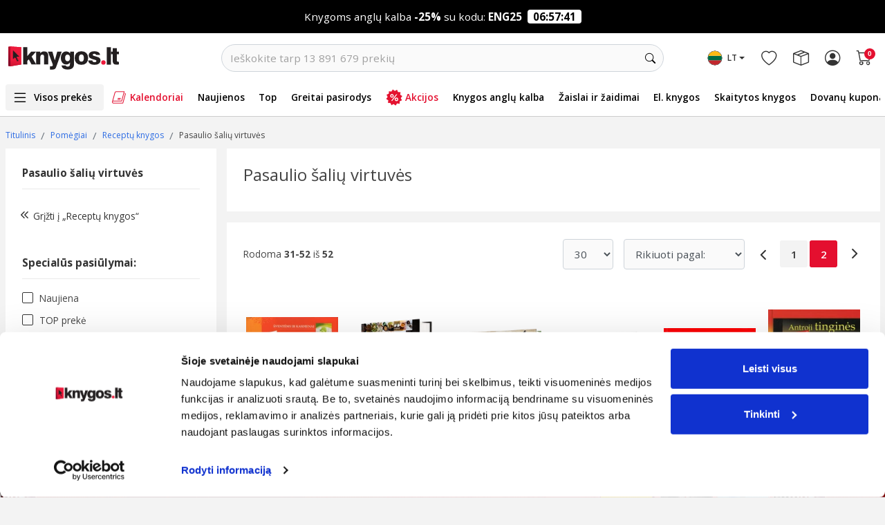

--- FILE ---
content_type: text/html; charset=UTF-8
request_url: https://www.knygos.lt/lt/knygos/zanras/pasaulio-saliu-virtuves/?psl=2
body_size: 46153
content:
<!doctype html>
<html lang="lt" class="h-100">
    <head>
        <script src="/libs/jquery.min.js" defer></script>
        <script src="/libs/jquery.menu-aim.js" defer></script>
        <script src="/libs/header-menu.js?v=1" language="javascript" defer></script>

        <link rel="preconnect" href="//thumb.knygos-static.lt" crossorigin>
        <link rel="preconnect" href="//pipirai.baltotrader.lt">
        <link rel="preconnect" href="//pipirai.imgix.net">
        <link rel="preconnect" href="//connect.facebook.net">
        <link rel="preconnect" href="//www.google-analytics.com">
        <link rel="preconnect" href="//js-agent.newrelic.com" crossorigin>
        <link rel="preconnect" href="//bam.nr-data.net" crossorigin>
        <link rel="preconnect" href="//cdnjs.cloudflare.com">
        <link rel="preconnect" href="//fonts.googleapis.com">
        <link rel="preconnect" href="//fonts.gstatic.com/" crossorigin>
        <link rel="preconnect" href="//www.googletagmanager.com">
        <link rel="preconnect" href="//vars.hotjar.com">
        <link rel="preconnect" href="//script.hotjar.com">
        <link rel="preconnect" href="//cdn.smooch.io">
        <link rel="preconnect" href="//www.googleadservices.com">
        <!-- Required meta tags -->
        <meta http-equiv="content-type" content="text/html; charset=utf-8" />
        <meta name="viewport" content="width=device-width, initial-scale=1.0, maximum-scale=1.0, user-scalable=0, shrink-to-fit=no">
        <title>
            Pasaulio šalių virtuvės | Knygos.lt
        </title>
                    <meta name="description" content="Nuolaidos kiekvieną dieną. Sutaupyk daugiau, apsipirk patogiau ir gauk greičiau. Užsakymus nuo 29 € į paštomatus pristatysime nemokamai." />
            <meta property="og:description" content="Nuolaidos kiekvieną dieną. Sutaupyk daugiau, apsipirk patogiau ir gauk greičiau. Užsakymus nuo 29 € į paštomatus pristatysime nemokamai."/>
                        <meta name="verify-v1" content="WeTdudTeeBwQbqbdKl1ul3q+oEsZnMg4xSHxxdxvZ3U=" />
                    <meta name="verify-paysera" content="51cb2f6ee95377e18d4f538746b6934b">
                <meta http-equiv="X-UA-Compatible" content="IE=edge" /><script type="text/javascript">(window.NREUM||(NREUM={})).init={ajax:{deny_list:["bam.nr-data.net"]},feature_flags:["soft_nav"]};(window.NREUM||(NREUM={})).loader_config={licenseKey:"88e92344b9",applicationID:"111489959",browserID:"111489973"};;/*! For license information please see nr-loader-rum-1.308.0.min.js.LICENSE.txt */
(()=>{var e,t,r={163:(e,t,r)=>{"use strict";r.d(t,{j:()=>E});var n=r(384),i=r(1741);var a=r(2555);r(860).K7.genericEvents;const s="experimental.resources",o="register",c=e=>{if(!e||"string"!=typeof e)return!1;try{document.createDocumentFragment().querySelector(e)}catch{return!1}return!0};var d=r(2614),u=r(944),l=r(8122);const f="[data-nr-mask]",g=e=>(0,l.a)(e,(()=>{const e={feature_flags:[],experimental:{allow_registered_children:!1,resources:!1},mask_selector:"*",block_selector:"[data-nr-block]",mask_input_options:{color:!1,date:!1,"datetime-local":!1,email:!1,month:!1,number:!1,range:!1,search:!1,tel:!1,text:!1,time:!1,url:!1,week:!1,textarea:!1,select:!1,password:!0}};return{ajax:{deny_list:void 0,block_internal:!0,enabled:!0,autoStart:!0},api:{get allow_registered_children(){return e.feature_flags.includes(o)||e.experimental.allow_registered_children},set allow_registered_children(t){e.experimental.allow_registered_children=t},duplicate_registered_data:!1},browser_consent_mode:{enabled:!1},distributed_tracing:{enabled:void 0,exclude_newrelic_header:void 0,cors_use_newrelic_header:void 0,cors_use_tracecontext_headers:void 0,allowed_origins:void 0},get feature_flags(){return e.feature_flags},set feature_flags(t){e.feature_flags=t},generic_events:{enabled:!0,autoStart:!0},harvest:{interval:30},jserrors:{enabled:!0,autoStart:!0},logging:{enabled:!0,autoStart:!0},metrics:{enabled:!0,autoStart:!0},obfuscate:void 0,page_action:{enabled:!0},page_view_event:{enabled:!0,autoStart:!0},page_view_timing:{enabled:!0,autoStart:!0},performance:{capture_marks:!1,capture_measures:!1,capture_detail:!0,resources:{get enabled(){return e.feature_flags.includes(s)||e.experimental.resources},set enabled(t){e.experimental.resources=t},asset_types:[],first_party_domains:[],ignore_newrelic:!0}},privacy:{cookies_enabled:!0},proxy:{assets:void 0,beacon:void 0},session:{expiresMs:d.wk,inactiveMs:d.BB},session_replay:{autoStart:!0,enabled:!1,preload:!1,sampling_rate:10,error_sampling_rate:100,collect_fonts:!1,inline_images:!1,fix_stylesheets:!0,mask_all_inputs:!0,get mask_text_selector(){return e.mask_selector},set mask_text_selector(t){c(t)?e.mask_selector="".concat(t,",").concat(f):""===t||null===t?e.mask_selector=f:(0,u.R)(5,t)},get block_class(){return"nr-block"},get ignore_class(){return"nr-ignore"},get mask_text_class(){return"nr-mask"},get block_selector(){return e.block_selector},set block_selector(t){c(t)?e.block_selector+=",".concat(t):""!==t&&(0,u.R)(6,t)},get mask_input_options(){return e.mask_input_options},set mask_input_options(t){t&&"object"==typeof t?e.mask_input_options={...t,password:!0}:(0,u.R)(7,t)}},session_trace:{enabled:!0,autoStart:!0},soft_navigations:{enabled:!0,autoStart:!0},spa:{enabled:!0,autoStart:!0},ssl:void 0,user_actions:{enabled:!0,elementAttributes:["id","className","tagName","type"]}}})());var p=r(6154),m=r(9324);let h=0;const v={buildEnv:m.F3,distMethod:m.Xs,version:m.xv,originTime:p.WN},b={consented:!1},y={appMetadata:{},get consented(){return this.session?.state?.consent||b.consented},set consented(e){b.consented=e},customTransaction:void 0,denyList:void 0,disabled:!1,harvester:void 0,isolatedBacklog:!1,isRecording:!1,loaderType:void 0,maxBytes:3e4,obfuscator:void 0,onerror:void 0,ptid:void 0,releaseIds:{},session:void 0,timeKeeper:void 0,registeredEntities:[],jsAttributesMetadata:{bytes:0},get harvestCount(){return++h}},_=e=>{const t=(0,l.a)(e,y),r=Object.keys(v).reduce((e,t)=>(e[t]={value:v[t],writable:!1,configurable:!0,enumerable:!0},e),{});return Object.defineProperties(t,r)};var w=r(5701);const x=e=>{const t=e.startsWith("http");e+="/",r.p=t?e:"https://"+e};var R=r(7836),k=r(3241);const A={accountID:void 0,trustKey:void 0,agentID:void 0,licenseKey:void 0,applicationID:void 0,xpid:void 0},S=e=>(0,l.a)(e,A),T=new Set;function E(e,t={},r,s){let{init:o,info:c,loader_config:d,runtime:u={},exposed:l=!0}=t;if(!c){const e=(0,n.pV)();o=e.init,c=e.info,d=e.loader_config}e.init=g(o||{}),e.loader_config=S(d||{}),c.jsAttributes??={},p.bv&&(c.jsAttributes.isWorker=!0),e.info=(0,a.D)(c);const f=e.init,m=[c.beacon,c.errorBeacon];T.has(e.agentIdentifier)||(f.proxy.assets&&(x(f.proxy.assets),m.push(f.proxy.assets)),f.proxy.beacon&&m.push(f.proxy.beacon),e.beacons=[...m],function(e){const t=(0,n.pV)();Object.getOwnPropertyNames(i.W.prototype).forEach(r=>{const n=i.W.prototype[r];if("function"!=typeof n||"constructor"===n)return;let a=t[r];e[r]&&!1!==e.exposed&&"micro-agent"!==e.runtime?.loaderType&&(t[r]=(...t)=>{const n=e[r](...t);return a?a(...t):n})})}(e),(0,n.US)("activatedFeatures",w.B)),u.denyList=[...f.ajax.deny_list||[],...f.ajax.block_internal?m:[]],u.ptid=e.agentIdentifier,u.loaderType=r,e.runtime=_(u),T.has(e.agentIdentifier)||(e.ee=R.ee.get(e.agentIdentifier),e.exposed=l,(0,k.W)({agentIdentifier:e.agentIdentifier,drained:!!w.B?.[e.agentIdentifier],type:"lifecycle",name:"initialize",feature:void 0,data:e.config})),T.add(e.agentIdentifier)}},384:(e,t,r)=>{"use strict";r.d(t,{NT:()=>s,US:()=>u,Zm:()=>o,bQ:()=>d,dV:()=>c,pV:()=>l});var n=r(6154),i=r(1863),a=r(1910);const s={beacon:"bam.nr-data.net",errorBeacon:"bam.nr-data.net"};function o(){return n.gm.NREUM||(n.gm.NREUM={}),void 0===n.gm.newrelic&&(n.gm.newrelic=n.gm.NREUM),n.gm.NREUM}function c(){let e=o();return e.o||(e.o={ST:n.gm.setTimeout,SI:n.gm.setImmediate||n.gm.setInterval,CT:n.gm.clearTimeout,XHR:n.gm.XMLHttpRequest,REQ:n.gm.Request,EV:n.gm.Event,PR:n.gm.Promise,MO:n.gm.MutationObserver,FETCH:n.gm.fetch,WS:n.gm.WebSocket},(0,a.i)(...Object.values(e.o))),e}function d(e,t){let r=o();r.initializedAgents??={},t.initializedAt={ms:(0,i.t)(),date:new Date},r.initializedAgents[e]=t}function u(e,t){o()[e]=t}function l(){return function(){let e=o();const t=e.info||{};e.info={beacon:s.beacon,errorBeacon:s.errorBeacon,...t}}(),function(){let e=o();const t=e.init||{};e.init={...t}}(),c(),function(){let e=o();const t=e.loader_config||{};e.loader_config={...t}}(),o()}},782:(e,t,r)=>{"use strict";r.d(t,{T:()=>n});const n=r(860).K7.pageViewTiming},860:(e,t,r)=>{"use strict";r.d(t,{$J:()=>u,K7:()=>c,P3:()=>d,XX:()=>i,Yy:()=>o,df:()=>a,qY:()=>n,v4:()=>s});const n="events",i="jserrors",a="browser/blobs",s="rum",o="browser/logs",c={ajax:"ajax",genericEvents:"generic_events",jserrors:i,logging:"logging",metrics:"metrics",pageAction:"page_action",pageViewEvent:"page_view_event",pageViewTiming:"page_view_timing",sessionReplay:"session_replay",sessionTrace:"session_trace",softNav:"soft_navigations",spa:"spa"},d={[c.pageViewEvent]:1,[c.pageViewTiming]:2,[c.metrics]:3,[c.jserrors]:4,[c.spa]:5,[c.ajax]:6,[c.sessionTrace]:7,[c.softNav]:8,[c.sessionReplay]:9,[c.logging]:10,[c.genericEvents]:11},u={[c.pageViewEvent]:s,[c.pageViewTiming]:n,[c.ajax]:n,[c.spa]:n,[c.softNav]:n,[c.metrics]:i,[c.jserrors]:i,[c.sessionTrace]:a,[c.sessionReplay]:a,[c.logging]:o,[c.genericEvents]:"ins"}},944:(e,t,r)=>{"use strict";r.d(t,{R:()=>i});var n=r(3241);function i(e,t){"function"==typeof console.debug&&(console.debug("New Relic Warning: https://github.com/newrelic/newrelic-browser-agent/blob/main/docs/warning-codes.md#".concat(e),t),(0,n.W)({agentIdentifier:null,drained:null,type:"data",name:"warn",feature:"warn",data:{code:e,secondary:t}}))}},1687:(e,t,r)=>{"use strict";r.d(t,{Ak:()=>d,Ze:()=>f,x3:()=>u});var n=r(3241),i=r(7836),a=r(3606),s=r(860),o=r(2646);const c={};function d(e,t){const r={staged:!1,priority:s.P3[t]||0};l(e),c[e].get(t)||c[e].set(t,r)}function u(e,t){e&&c[e]&&(c[e].get(t)&&c[e].delete(t),p(e,t,!1),c[e].size&&g(e))}function l(e){if(!e)throw new Error("agentIdentifier required");c[e]||(c[e]=new Map)}function f(e="",t="feature",r=!1){if(l(e),!e||!c[e].get(t)||r)return p(e,t);c[e].get(t).staged=!0,g(e)}function g(e){const t=Array.from(c[e]);t.every(([e,t])=>t.staged)&&(t.sort((e,t)=>e[1].priority-t[1].priority),t.forEach(([t])=>{c[e].delete(t),p(e,t)}))}function p(e,t,r=!0){const s=e?i.ee.get(e):i.ee,c=a.i.handlers;if(!s.aborted&&s.backlog&&c){if((0,n.W)({agentIdentifier:e,type:"lifecycle",name:"drain",feature:t}),r){const e=s.backlog[t],r=c[t];if(r){for(let t=0;e&&t<e.length;++t)m(e[t],r);Object.entries(r).forEach(([e,t])=>{Object.values(t||{}).forEach(t=>{t[0]?.on&&t[0]?.context()instanceof o.y&&t[0].on(e,t[1])})})}}s.isolatedBacklog||delete c[t],s.backlog[t]=null,s.emit("drain-"+t,[])}}function m(e,t){var r=e[1];Object.values(t[r]||{}).forEach(t=>{var r=e[0];if(t[0]===r){var n=t[1],i=e[3],a=e[2];n.apply(i,a)}})}},1738:(e,t,r)=>{"use strict";r.d(t,{U:()=>g,Y:()=>f});var n=r(3241),i=r(9908),a=r(1863),s=r(944),o=r(5701),c=r(3969),d=r(8362),u=r(860),l=r(4261);function f(e,t,r,a){const f=a||r;!f||f[e]&&f[e]!==d.d.prototype[e]||(f[e]=function(){(0,i.p)(c.xV,["API/"+e+"/called"],void 0,u.K7.metrics,r.ee),(0,n.W)({agentIdentifier:r.agentIdentifier,drained:!!o.B?.[r.agentIdentifier],type:"data",name:"api",feature:l.Pl+e,data:{}});try{return t.apply(this,arguments)}catch(e){(0,s.R)(23,e)}})}function g(e,t,r,n,s){const o=e.info;null===r?delete o.jsAttributes[t]:o.jsAttributes[t]=r,(s||null===r)&&(0,i.p)(l.Pl+n,[(0,a.t)(),t,r],void 0,"session",e.ee)}},1741:(e,t,r)=>{"use strict";r.d(t,{W:()=>a});var n=r(944),i=r(4261);class a{#e(e,...t){if(this[e]!==a.prototype[e])return this[e](...t);(0,n.R)(35,e)}addPageAction(e,t){return this.#e(i.hG,e,t)}register(e){return this.#e(i.eY,e)}recordCustomEvent(e,t){return this.#e(i.fF,e,t)}setPageViewName(e,t){return this.#e(i.Fw,e,t)}setCustomAttribute(e,t,r){return this.#e(i.cD,e,t,r)}noticeError(e,t){return this.#e(i.o5,e,t)}setUserId(e,t=!1){return this.#e(i.Dl,e,t)}setApplicationVersion(e){return this.#e(i.nb,e)}setErrorHandler(e){return this.#e(i.bt,e)}addRelease(e,t){return this.#e(i.k6,e,t)}log(e,t){return this.#e(i.$9,e,t)}start(){return this.#e(i.d3)}finished(e){return this.#e(i.BL,e)}recordReplay(){return this.#e(i.CH)}pauseReplay(){return this.#e(i.Tb)}addToTrace(e){return this.#e(i.U2,e)}setCurrentRouteName(e){return this.#e(i.PA,e)}interaction(e){return this.#e(i.dT,e)}wrapLogger(e,t,r){return this.#e(i.Wb,e,t,r)}measure(e,t){return this.#e(i.V1,e,t)}consent(e){return this.#e(i.Pv,e)}}},1863:(e,t,r)=>{"use strict";function n(){return Math.floor(performance.now())}r.d(t,{t:()=>n})},1910:(e,t,r)=>{"use strict";r.d(t,{i:()=>a});var n=r(944);const i=new Map;function a(...e){return e.every(e=>{if(i.has(e))return i.get(e);const t="function"==typeof e?e.toString():"",r=t.includes("[native code]"),a=t.includes("nrWrapper");return r||a||(0,n.R)(64,e?.name||t),i.set(e,r),r})}},2555:(e,t,r)=>{"use strict";r.d(t,{D:()=>o,f:()=>s});var n=r(384),i=r(8122);const a={beacon:n.NT.beacon,errorBeacon:n.NT.errorBeacon,licenseKey:void 0,applicationID:void 0,sa:void 0,queueTime:void 0,applicationTime:void 0,ttGuid:void 0,user:void 0,account:void 0,product:void 0,extra:void 0,jsAttributes:{},userAttributes:void 0,atts:void 0,transactionName:void 0,tNamePlain:void 0};function s(e){try{return!!e.licenseKey&&!!e.errorBeacon&&!!e.applicationID}catch(e){return!1}}const o=e=>(0,i.a)(e,a)},2614:(e,t,r)=>{"use strict";r.d(t,{BB:()=>s,H3:()=>n,g:()=>d,iL:()=>c,tS:()=>o,uh:()=>i,wk:()=>a});const n="NRBA",i="SESSION",a=144e5,s=18e5,o={STARTED:"session-started",PAUSE:"session-pause",RESET:"session-reset",RESUME:"session-resume",UPDATE:"session-update"},c={SAME_TAB:"same-tab",CROSS_TAB:"cross-tab"},d={OFF:0,FULL:1,ERROR:2}},2646:(e,t,r)=>{"use strict";r.d(t,{y:()=>n});class n{constructor(e){this.contextId=e}}},2843:(e,t,r)=>{"use strict";r.d(t,{G:()=>a,u:()=>i});var n=r(3878);function i(e,t=!1,r,i){(0,n.DD)("visibilitychange",function(){if(t)return void("hidden"===document.visibilityState&&e());e(document.visibilityState)},r,i)}function a(e,t,r){(0,n.sp)("pagehide",e,t,r)}},3241:(e,t,r)=>{"use strict";r.d(t,{W:()=>a});var n=r(6154);const i="newrelic";function a(e={}){try{n.gm.dispatchEvent(new CustomEvent(i,{detail:e}))}catch(e){}}},3606:(e,t,r)=>{"use strict";r.d(t,{i:()=>a});var n=r(9908);a.on=s;var i=a.handlers={};function a(e,t,r,a){s(a||n.d,i,e,t,r)}function s(e,t,r,i,a){a||(a="feature"),e||(e=n.d);var s=t[a]=t[a]||{};(s[r]=s[r]||[]).push([e,i])}},3878:(e,t,r)=>{"use strict";function n(e,t){return{capture:e,passive:!1,signal:t}}function i(e,t,r=!1,i){window.addEventListener(e,t,n(r,i))}function a(e,t,r=!1,i){document.addEventListener(e,t,n(r,i))}r.d(t,{DD:()=>a,jT:()=>n,sp:()=>i})},3969:(e,t,r)=>{"use strict";r.d(t,{TZ:()=>n,XG:()=>o,rs:()=>i,xV:()=>s,z_:()=>a});const n=r(860).K7.metrics,i="sm",a="cm",s="storeSupportabilityMetrics",o="storeEventMetrics"},4234:(e,t,r)=>{"use strict";r.d(t,{W:()=>a});var n=r(7836),i=r(1687);class a{constructor(e,t){this.agentIdentifier=e,this.ee=n.ee.get(e),this.featureName=t,this.blocked=!1}deregisterDrain(){(0,i.x3)(this.agentIdentifier,this.featureName)}}},4261:(e,t,r)=>{"use strict";r.d(t,{$9:()=>d,BL:()=>o,CH:()=>g,Dl:()=>_,Fw:()=>y,PA:()=>h,Pl:()=>n,Pv:()=>k,Tb:()=>l,U2:()=>a,V1:()=>R,Wb:()=>x,bt:()=>b,cD:()=>v,d3:()=>w,dT:()=>c,eY:()=>p,fF:()=>f,hG:()=>i,k6:()=>s,nb:()=>m,o5:()=>u});const n="api-",i="addPageAction",a="addToTrace",s="addRelease",o="finished",c="interaction",d="log",u="noticeError",l="pauseReplay",f="recordCustomEvent",g="recordReplay",p="register",m="setApplicationVersion",h="setCurrentRouteName",v="setCustomAttribute",b="setErrorHandler",y="setPageViewName",_="setUserId",w="start",x="wrapLogger",R="measure",k="consent"},5289:(e,t,r)=>{"use strict";r.d(t,{GG:()=>s,Qr:()=>c,sB:()=>o});var n=r(3878),i=r(6389);function a(){return"undefined"==typeof document||"complete"===document.readyState}function s(e,t){if(a())return e();const r=(0,i.J)(e),s=setInterval(()=>{a()&&(clearInterval(s),r())},500);(0,n.sp)("load",r,t)}function o(e){if(a())return e();(0,n.DD)("DOMContentLoaded",e)}function c(e){if(a())return e();(0,n.sp)("popstate",e)}},5607:(e,t,r)=>{"use strict";r.d(t,{W:()=>n});const n=(0,r(9566).bz)()},5701:(e,t,r)=>{"use strict";r.d(t,{B:()=>a,t:()=>s});var n=r(3241);const i=new Set,a={};function s(e,t){const r=t.agentIdentifier;a[r]??={},e&&"object"==typeof e&&(i.has(r)||(t.ee.emit("rumresp",[e]),a[r]=e,i.add(r),(0,n.W)({agentIdentifier:r,loaded:!0,drained:!0,type:"lifecycle",name:"load",feature:void 0,data:e})))}},6154:(e,t,r)=>{"use strict";r.d(t,{OF:()=>c,RI:()=>i,WN:()=>u,bv:()=>a,eN:()=>l,gm:()=>s,mw:()=>o,sb:()=>d});var n=r(1863);const i="undefined"!=typeof window&&!!window.document,a="undefined"!=typeof WorkerGlobalScope&&("undefined"!=typeof self&&self instanceof WorkerGlobalScope&&self.navigator instanceof WorkerNavigator||"undefined"!=typeof globalThis&&globalThis instanceof WorkerGlobalScope&&globalThis.navigator instanceof WorkerNavigator),s=i?window:"undefined"!=typeof WorkerGlobalScope&&("undefined"!=typeof self&&self instanceof WorkerGlobalScope&&self||"undefined"!=typeof globalThis&&globalThis instanceof WorkerGlobalScope&&globalThis),o=Boolean("hidden"===s?.document?.visibilityState),c=/iPad|iPhone|iPod/.test(s.navigator?.userAgent),d=c&&"undefined"==typeof SharedWorker,u=((()=>{const e=s.navigator?.userAgent?.match(/Firefox[/\s](\d+\.\d+)/);Array.isArray(e)&&e.length>=2&&e[1]})(),Date.now()-(0,n.t)()),l=()=>"undefined"!=typeof PerformanceNavigationTiming&&s?.performance?.getEntriesByType("navigation")?.[0]?.responseStart},6389:(e,t,r)=>{"use strict";function n(e,t=500,r={}){const n=r?.leading||!1;let i;return(...r)=>{n&&void 0===i&&(e.apply(this,r),i=setTimeout(()=>{i=clearTimeout(i)},t)),n||(clearTimeout(i),i=setTimeout(()=>{e.apply(this,r)},t))}}function i(e){let t=!1;return(...r)=>{t||(t=!0,e.apply(this,r))}}r.d(t,{J:()=>i,s:()=>n})},6630:(e,t,r)=>{"use strict";r.d(t,{T:()=>n});const n=r(860).K7.pageViewEvent},7699:(e,t,r)=>{"use strict";r.d(t,{It:()=>a,KC:()=>o,No:()=>i,qh:()=>s});var n=r(860);const i=16e3,a=1e6,s="SESSION_ERROR",o={[n.K7.logging]:!0,[n.K7.genericEvents]:!1,[n.K7.jserrors]:!1,[n.K7.ajax]:!1}},7836:(e,t,r)=>{"use strict";r.d(t,{P:()=>o,ee:()=>c});var n=r(384),i=r(8990),a=r(2646),s=r(5607);const o="nr@context:".concat(s.W),c=function e(t,r){var n={},s={},u={},l=!1;try{l=16===r.length&&d.initializedAgents?.[r]?.runtime.isolatedBacklog}catch(e){}var f={on:p,addEventListener:p,removeEventListener:function(e,t){var r=n[e];if(!r)return;for(var i=0;i<r.length;i++)r[i]===t&&r.splice(i,1)},emit:function(e,r,n,i,a){!1!==a&&(a=!0);if(c.aborted&&!i)return;t&&a&&t.emit(e,r,n);var o=g(n);m(e).forEach(e=>{e.apply(o,r)});var d=v()[s[e]];d&&d.push([f,e,r,o]);return o},get:h,listeners:m,context:g,buffer:function(e,t){const r=v();if(t=t||"feature",f.aborted)return;Object.entries(e||{}).forEach(([e,n])=>{s[n]=t,t in r||(r[t]=[])})},abort:function(){f._aborted=!0,Object.keys(f.backlog).forEach(e=>{delete f.backlog[e]})},isBuffering:function(e){return!!v()[s[e]]},debugId:r,backlog:l?{}:t&&"object"==typeof t.backlog?t.backlog:{},isolatedBacklog:l};return Object.defineProperty(f,"aborted",{get:()=>{let e=f._aborted||!1;return e||(t&&(e=t.aborted),e)}}),f;function g(e){return e&&e instanceof a.y?e:e?(0,i.I)(e,o,()=>new a.y(o)):new a.y(o)}function p(e,t){n[e]=m(e).concat(t)}function m(e){return n[e]||[]}function h(t){return u[t]=u[t]||e(f,t)}function v(){return f.backlog}}(void 0,"globalEE"),d=(0,n.Zm)();d.ee||(d.ee=c)},8122:(e,t,r)=>{"use strict";r.d(t,{a:()=>i});var n=r(944);function i(e,t){try{if(!e||"object"!=typeof e)return(0,n.R)(3);if(!t||"object"!=typeof t)return(0,n.R)(4);const r=Object.create(Object.getPrototypeOf(t),Object.getOwnPropertyDescriptors(t)),a=0===Object.keys(r).length?e:r;for(let s in a)if(void 0!==e[s])try{if(null===e[s]){r[s]=null;continue}Array.isArray(e[s])&&Array.isArray(t[s])?r[s]=Array.from(new Set([...e[s],...t[s]])):"object"==typeof e[s]&&"object"==typeof t[s]?r[s]=i(e[s],t[s]):r[s]=e[s]}catch(e){r[s]||(0,n.R)(1,e)}return r}catch(e){(0,n.R)(2,e)}}},8362:(e,t,r)=>{"use strict";r.d(t,{d:()=>a});var n=r(9566),i=r(1741);class a extends i.W{agentIdentifier=(0,n.LA)(16)}},8374:(e,t,r)=>{r.nc=(()=>{try{return document?.currentScript?.nonce}catch(e){}return""})()},8990:(e,t,r)=>{"use strict";r.d(t,{I:()=>i});var n=Object.prototype.hasOwnProperty;function i(e,t,r){if(n.call(e,t))return e[t];var i=r();if(Object.defineProperty&&Object.keys)try{return Object.defineProperty(e,t,{value:i,writable:!0,enumerable:!1}),i}catch(e){}return e[t]=i,i}},9324:(e,t,r)=>{"use strict";r.d(t,{F3:()=>i,Xs:()=>a,xv:()=>n});const n="1.308.0",i="PROD",a="CDN"},9566:(e,t,r)=>{"use strict";r.d(t,{LA:()=>o,bz:()=>s});var n=r(6154);const i="xxxxxxxx-xxxx-4xxx-yxxx-xxxxxxxxxxxx";function a(e,t){return e?15&e[t]:16*Math.random()|0}function s(){const e=n.gm?.crypto||n.gm?.msCrypto;let t,r=0;return e&&e.getRandomValues&&(t=e.getRandomValues(new Uint8Array(30))),i.split("").map(e=>"x"===e?a(t,r++).toString(16):"y"===e?(3&a()|8).toString(16):e).join("")}function o(e){const t=n.gm?.crypto||n.gm?.msCrypto;let r,i=0;t&&t.getRandomValues&&(r=t.getRandomValues(new Uint8Array(e)));const s=[];for(var o=0;o<e;o++)s.push(a(r,i++).toString(16));return s.join("")}},9908:(e,t,r)=>{"use strict";r.d(t,{d:()=>n,p:()=>i});var n=r(7836).ee.get("handle");function i(e,t,r,i,a){a?(a.buffer([e],i),a.emit(e,t,r)):(n.buffer([e],i),n.emit(e,t,r))}}},n={};function i(e){var t=n[e];if(void 0!==t)return t.exports;var a=n[e]={exports:{}};return r[e](a,a.exports,i),a.exports}i.m=r,i.d=(e,t)=>{for(var r in t)i.o(t,r)&&!i.o(e,r)&&Object.defineProperty(e,r,{enumerable:!0,get:t[r]})},i.f={},i.e=e=>Promise.all(Object.keys(i.f).reduce((t,r)=>(i.f[r](e,t),t),[])),i.u=e=>"nr-rum-1.308.0.min.js",i.o=(e,t)=>Object.prototype.hasOwnProperty.call(e,t),e={},t="NRBA-1.308.0.PROD:",i.l=(r,n,a,s)=>{if(e[r])e[r].push(n);else{var o,c;if(void 0!==a)for(var d=document.getElementsByTagName("script"),u=0;u<d.length;u++){var l=d[u];if(l.getAttribute("src")==r||l.getAttribute("data-webpack")==t+a){o=l;break}}if(!o){c=!0;var f={296:"sha512-+MIMDsOcckGXa1EdWHqFNv7P+JUkd5kQwCBr3KE6uCvnsBNUrdSt4a/3/L4j4TxtnaMNjHpza2/erNQbpacJQA=="};(o=document.createElement("script")).charset="utf-8",i.nc&&o.setAttribute("nonce",i.nc),o.setAttribute("data-webpack",t+a),o.src=r,0!==o.src.indexOf(window.location.origin+"/")&&(o.crossOrigin="anonymous"),f[s]&&(o.integrity=f[s])}e[r]=[n];var g=(t,n)=>{o.onerror=o.onload=null,clearTimeout(p);var i=e[r];if(delete e[r],o.parentNode&&o.parentNode.removeChild(o),i&&i.forEach(e=>e(n)),t)return t(n)},p=setTimeout(g.bind(null,void 0,{type:"timeout",target:o}),12e4);o.onerror=g.bind(null,o.onerror),o.onload=g.bind(null,o.onload),c&&document.head.appendChild(o)}},i.r=e=>{"undefined"!=typeof Symbol&&Symbol.toStringTag&&Object.defineProperty(e,Symbol.toStringTag,{value:"Module"}),Object.defineProperty(e,"__esModule",{value:!0})},i.p="https://js-agent.newrelic.com/",(()=>{var e={374:0,840:0};i.f.j=(t,r)=>{var n=i.o(e,t)?e[t]:void 0;if(0!==n)if(n)r.push(n[2]);else{var a=new Promise((r,i)=>n=e[t]=[r,i]);r.push(n[2]=a);var s=i.p+i.u(t),o=new Error;i.l(s,r=>{if(i.o(e,t)&&(0!==(n=e[t])&&(e[t]=void 0),n)){var a=r&&("load"===r.type?"missing":r.type),s=r&&r.target&&r.target.src;o.message="Loading chunk "+t+" failed: ("+a+": "+s+")",o.name="ChunkLoadError",o.type=a,o.request=s,n[1](o)}},"chunk-"+t,t)}};var t=(t,r)=>{var n,a,[s,o,c]=r,d=0;if(s.some(t=>0!==e[t])){for(n in o)i.o(o,n)&&(i.m[n]=o[n]);if(c)c(i)}for(t&&t(r);d<s.length;d++)a=s[d],i.o(e,a)&&e[a]&&e[a][0](),e[a]=0},r=self["webpackChunk:NRBA-1.308.0.PROD"]=self["webpackChunk:NRBA-1.308.0.PROD"]||[];r.forEach(t.bind(null,0)),r.push=t.bind(null,r.push.bind(r))})(),(()=>{"use strict";i(8374);var e=i(8362),t=i(860);const r=Object.values(t.K7);var n=i(163);var a=i(9908),s=i(1863),o=i(4261),c=i(1738);var d=i(1687),u=i(4234),l=i(5289),f=i(6154),g=i(944),p=i(384);const m=e=>f.RI&&!0===e?.privacy.cookies_enabled;function h(e){return!!(0,p.dV)().o.MO&&m(e)&&!0===e?.session_trace.enabled}var v=i(6389),b=i(7699);class y extends u.W{constructor(e,t){super(e.agentIdentifier,t),this.agentRef=e,this.abortHandler=void 0,this.featAggregate=void 0,this.loadedSuccessfully=void 0,this.onAggregateImported=new Promise(e=>{this.loadedSuccessfully=e}),this.deferred=Promise.resolve(),!1===e.init[this.featureName].autoStart?this.deferred=new Promise((t,r)=>{this.ee.on("manual-start-all",(0,v.J)(()=>{(0,d.Ak)(e.agentIdentifier,this.featureName),t()}))}):(0,d.Ak)(e.agentIdentifier,t)}importAggregator(e,t,r={}){if(this.featAggregate)return;const n=async()=>{let n;await this.deferred;try{if(m(e.init)){const{setupAgentSession:t}=await i.e(296).then(i.bind(i,3305));n=t(e)}}catch(e){(0,g.R)(20,e),this.ee.emit("internal-error",[e]),(0,a.p)(b.qh,[e],void 0,this.featureName,this.ee)}try{if(!this.#t(this.featureName,n,e.init))return(0,d.Ze)(this.agentIdentifier,this.featureName),void this.loadedSuccessfully(!1);const{Aggregate:i}=await t();this.featAggregate=new i(e,r),e.runtime.harvester.initializedAggregates.push(this.featAggregate),this.loadedSuccessfully(!0)}catch(e){(0,g.R)(34,e),this.abortHandler?.(),(0,d.Ze)(this.agentIdentifier,this.featureName,!0),this.loadedSuccessfully(!1),this.ee&&this.ee.abort()}};f.RI?(0,l.GG)(()=>n(),!0):n()}#t(e,r,n){if(this.blocked)return!1;switch(e){case t.K7.sessionReplay:return h(n)&&!!r;case t.K7.sessionTrace:return!!r;default:return!0}}}var _=i(6630),w=i(2614),x=i(3241);class R extends y{static featureName=_.T;constructor(e){var t;super(e,_.T),this.setupInspectionEvents(e.agentIdentifier),t=e,(0,c.Y)(o.Fw,function(e,r){"string"==typeof e&&("/"!==e.charAt(0)&&(e="/"+e),t.runtime.customTransaction=(r||"http://custom.transaction")+e,(0,a.p)(o.Pl+o.Fw,[(0,s.t)()],void 0,void 0,t.ee))},t),this.importAggregator(e,()=>i.e(296).then(i.bind(i,3943)))}setupInspectionEvents(e){const t=(t,r)=>{t&&(0,x.W)({agentIdentifier:e,timeStamp:t.timeStamp,loaded:"complete"===t.target.readyState,type:"window",name:r,data:t.target.location+""})};(0,l.sB)(e=>{t(e,"DOMContentLoaded")}),(0,l.GG)(e=>{t(e,"load")}),(0,l.Qr)(e=>{t(e,"navigate")}),this.ee.on(w.tS.UPDATE,(t,r)=>{(0,x.W)({agentIdentifier:e,type:"lifecycle",name:"session",data:r})})}}class k extends e.d{constructor(e){var t;(super(),f.gm)?(this.features={},(0,p.bQ)(this.agentIdentifier,this),this.desiredFeatures=new Set(e.features||[]),this.desiredFeatures.add(R),(0,n.j)(this,e,e.loaderType||"agent"),t=this,(0,c.Y)(o.cD,function(e,r,n=!1){if("string"==typeof e){if(["string","number","boolean"].includes(typeof r)||null===r)return(0,c.U)(t,e,r,o.cD,n);(0,g.R)(40,typeof r)}else(0,g.R)(39,typeof e)},t),function(e){(0,c.Y)(o.Dl,function(t,r=!1){if("string"!=typeof t&&null!==t)return void(0,g.R)(41,typeof t);const n=e.info.jsAttributes["enduser.id"];r&&null!=n&&n!==t?(0,a.p)(o.Pl+"setUserIdAndResetSession",[t],void 0,"session",e.ee):(0,c.U)(e,"enduser.id",t,o.Dl,!0)},e)}(this),function(e){(0,c.Y)(o.nb,function(t){if("string"==typeof t||null===t)return(0,c.U)(e,"application.version",t,o.nb,!1);(0,g.R)(42,typeof t)},e)}(this),function(e){(0,c.Y)(o.d3,function(){e.ee.emit("manual-start-all")},e)}(this),function(e){(0,c.Y)(o.Pv,function(t=!0){if("boolean"==typeof t){if((0,a.p)(o.Pl+o.Pv,[t],void 0,"session",e.ee),e.runtime.consented=t,t){const t=e.features.page_view_event;t.onAggregateImported.then(e=>{const r=t.featAggregate;e&&!r.sentRum&&r.sendRum()})}}else(0,g.R)(65,typeof t)},e)}(this),this.run()):(0,g.R)(21)}get config(){return{info:this.info,init:this.init,loader_config:this.loader_config,runtime:this.runtime}}get api(){return this}run(){try{const e=function(e){const t={};return r.forEach(r=>{t[r]=!!e[r]?.enabled}),t}(this.init),n=[...this.desiredFeatures];n.sort((e,r)=>t.P3[e.featureName]-t.P3[r.featureName]),n.forEach(r=>{if(!e[r.featureName]&&r.featureName!==t.K7.pageViewEvent)return;if(r.featureName===t.K7.spa)return void(0,g.R)(67);const n=function(e){switch(e){case t.K7.ajax:return[t.K7.jserrors];case t.K7.sessionTrace:return[t.K7.ajax,t.K7.pageViewEvent];case t.K7.sessionReplay:return[t.K7.sessionTrace];case t.K7.pageViewTiming:return[t.K7.pageViewEvent];default:return[]}}(r.featureName).filter(e=>!(e in this.features));n.length>0&&(0,g.R)(36,{targetFeature:r.featureName,missingDependencies:n}),this.features[r.featureName]=new r(this)})}catch(e){(0,g.R)(22,e);for(const e in this.features)this.features[e].abortHandler?.();const t=(0,p.Zm)();delete t.initializedAgents[this.agentIdentifier]?.features,delete this.sharedAggregator;return t.ee.get(this.agentIdentifier).abort(),!1}}}var A=i(2843),S=i(782);class T extends y{static featureName=S.T;constructor(e){super(e,S.T),f.RI&&((0,A.u)(()=>(0,a.p)("docHidden",[(0,s.t)()],void 0,S.T,this.ee),!0),(0,A.G)(()=>(0,a.p)("winPagehide",[(0,s.t)()],void 0,S.T,this.ee)),this.importAggregator(e,()=>i.e(296).then(i.bind(i,2117))))}}var E=i(3969);class I extends y{static featureName=E.TZ;constructor(e){super(e,E.TZ),f.RI&&document.addEventListener("securitypolicyviolation",e=>{(0,a.p)(E.xV,["Generic/CSPViolation/Detected"],void 0,this.featureName,this.ee)}),this.importAggregator(e,()=>i.e(296).then(i.bind(i,9623)))}}new k({features:[R,T,I],loaderType:"lite"})})()})();</script>
        <meta name="facebook-domain-verification" content="plwyraw2plc6ribxap28468wkrclwo" />
                    <meta property="og:locale" content="lt_LT" />
                <meta property="og:title" content="Pasaulio šalių virtuvės" />
                <meta property="og:url" content="https://www.knygos.lt/lt/knygos/zanras/pasaulio-saliu-virtuves/" />
        <meta property="og:site_name" content="Knygos.lt" />
                    <meta property="og:image" content="https://thumb.knygos-static.lt/g4fsPVvoPq-7hWjY5To2PvX1zyw=/static/img/logo_og.png" />
        
        <base href="https://www.knygos.lt/" />
                    <link rel="canonical" href="https://www.knygos.lt/lt/knygos/zanras/pasaulio-saliu-virtuves/?psl=2" />
        
        
                                    <link rel="prev" href="/lt/knygos/zanras/pasaulio-saliu-virtuves/" />
                                
                    <link rel="image_src" href="https://thumb.knygos-static.lt/yreVEswJsrxGAcJ15BfsK8qUee4=/static/img/logo/knygos.lt-full.svg" />
        
        <script>var cart_ajax_url = 'https://www.knygos.lt/cart/summary-compact-v2/';</script>
        <link rel="apple-touch-icon" sizes="57x57"
      href="https://thumb.knygos-static.lt/UU1oMaip5Frwehag9WOD7iPkbA4=/fit-in/57x57/filters:fill(transparent,1):force_upscale()/static/img/logo/knygos.lt-icon.svg">
<link rel="apple-touch-icon" sizes="114x114"
      href="https://thumb.knygos-static.lt/cXhMxGcXNWdlN5AE0Hx9uVVI77w=/fit-in/114x114/filters:fill(transparent,1):force_upscale()/static/img/logo/knygos.lt-icon.svg">
<link rel="apple-touch-icon" sizes="72x72"
      href="https://thumb.knygos-static.lt/rgaSxsfw6ddQeW3MQNDIkfwhtz0=/fit-in/72x72/filters:fill(transparent,1):force_upscale()/static/img/logo/knygos.lt-icon.svg">
<link rel="apple-touch-icon" sizes="144x144"
      href="https://thumb.knygos-static.lt/PeLkLoZxit5A1L5QJOdDSJKv_JA=/fit-in/144x144/filters:fill(transparent,1):force_upscale()/static/img/logo/knygos.lt-icon.svg">
<link rel="apple-touch-icon" sizes="60x60"
      href="https://thumb.knygos-static.lt/ZE3Br7pU2fqkLiTE8ECTb2dqT2o=/fit-in/60x60/filters:fill(transparent,1):force_upscale()/static/img/logo/knygos.lt-icon.svg">
<link rel="apple-touch-icon" sizes="120x120"
      href="https://thumb.knygos-static.lt/lUoKrsaq9ohogFZjlwtbVJux8us=/fit-in/120x120/filters:fill(transparent,1):force_upscale()/static/img/logo/knygos.lt-icon.svg">
<link rel="apple-touch-icon" sizes="76x76"
      href="https://thumb.knygos-static.lt/btHV23SznVkOOi2iUd-2tA4o1Tw=/fit-in/76x76/filters:fill(transparent,1):force_upscale()/static/img/logo/knygos.lt-icon.svg">
<link rel="apple-touch-icon" sizes="152x152"
      href="https://thumb.knygos-static.lt/YibQjC0l_2Jy5YDA8UcBQ7BGudU=/fit-in/152x152/filters:fill(transparent,1):force_upscale()/static/img/logo/knygos.lt-icon.svg">
<link rel="apple-touch-icon" sizes="180x180"
      href="https://thumb.knygos-static.lt/ePV1XCqsX2O3xvCW1p3Nfgh9lqo=/fit-in/180x180/filters:fill(transparent,1):force_upscale()/static/img/logo/knygos.lt-icon.svg">
<link rel="icon" type="image/png"
      href="https://thumb.knygos-static.lt/q1kT1dhd140_KqCQi3MSLUFHEWo=/fit-in/196x196/filters:fill(transparent,1):force_upscale()/static/img/logo/knygos.lt-icon.svg"
      sizes="192x192">
<link rel="icon" type="image/png"
      href="https://thumb.knygos-static.lt/ZYQ3AiSd2ACIoLzLW9uhBoVnCgU=/fit-in/160x160/filters:fill(transparent,1):force_upscale()/static/img/logo/knygos.lt-icon.svg"
      sizes="160x160">
<link rel="icon" type="image/png"
      href="https://thumb.knygos-static.lt/FifOTnImkpEZ872oh7-FV8AgDkw=/fit-in/96x96/filters:fill(transparent,1):force_upscale()/static/img/logo/knygos.lt-icon.svg"
      sizes="96x96">
<link rel="icon" type="image/png"
      href="https://thumb.knygos-static.lt/ajzaPKW_V0OeQemmzGB4pqko8XQ=/fit-in/16x16/filters:fill(transparent,1):force_upscale()/static/img/logo/knygos.lt-icon.svg"
      sizes="16x16">
<link rel="icon" type="image/png"
      href="https://thumb.knygos-static.lt/4OSlGB3rMVxFcbBx20J6yhWKzXY=/fit-in/32x32/filters:fill(transparent,1):force_upscale()/static/img/logo/knygos.lt-icon.svg"
      sizes="32x32">
<meta name="msapplication-TileColor" content="#ffffff">
<meta name="msapplication-TileImage"
      content="https://thumb.knygos-static.lt/PeLkLoZxit5A1L5QJOdDSJKv_JA=/fit-in/144x144/filters:fill(transparent,1):force_upscale()/static/img/logo/knygos.lt-icon.svg">
    <script id="Cookiebot" src="https://consent.cookiebot.com/uc.js" data-cbid="1a3df8cf-691d-4368-9d69-3cd77aab18c2" data-blockingmode="auto" type="text/javascript"></script>

<script src="https://www.googleoptimize.com/optimize.js?id=OPT-KSMNGS7"></script>
<script>
    window.dataLayer = [];
    function gtag(){window.dataLayer.push(arguments);}
</script>
<!-- Google Tag Manager -->
<script>(function(w,d,s,l,i){w[l]=w[l]||[];w[l].push({'gtm.start':
    new Date().getTime(),event:'gtm.js'});var f=d.getElementsByTagName(s)[0],
    j=d.createElement(s),dl=l!='dataLayer'?'&l='+l:'';j.async=true;j.src=
    'https://www.googletagmanager.com/gtm.js?id='+i+dl;f.parentNode.insertBefore(j,f);
})(window,document,'script','dataLayer','GTM-PTX9CRC');</script>
<!-- End Google Tag Manager -->

<link href="https://fonts.googleapis.com/css?family=Open+Sans:400,600,700&subset=latin-ext&display=swap" rel="stylesheet">
<link rel="stylesheet" href="https://thumb.knygos-static.lt/build/7354.6f31a726.css" crossorigin="anonymous" integrity="sha384-DHYeobSL8nZcwr1AgOzh22qoDXGhS1TW56DLj93WWMLoMLuNkp28xTo7ItbRHF5e"><link rel="stylesheet" href="https://thumb.knygos-static.lt/build/3922.828bc23c.css" crossorigin="anonymous" integrity="sha384-A3m3C42mC/eeei3vEqak2/Vgbfu2foP2jUszvdC3y5b34p7XcvdYtn/iTp3UShAv"><link rel="stylesheet" href="https://thumb.knygos-static.lt/build/6357.d4d5f48a.css" crossorigin="anonymous" integrity="sha384-DH48UMsOZAIXOI9KzWfIMCl50c/bMJIOkAG5c2QhQxF9VDuikC7J7Pru0CMxXYJV"><link rel="stylesheet" href="https://thumb.knygos-static.lt/build/4295.5e6637e3.css" crossorigin="anonymous" integrity="sha384-Ui+5QZFCQ3t2GvubTWzuEGnDs+Bvxmm9xEWASZwFBZ0C+pGo2jq1+dGE10YB2bQ5"><link rel="stylesheet" href="https://thumb.knygos-static.lt/build/list-v2.24101947.css" crossorigin="anonymous" integrity="sha384-GFgMyjipXCidgzMeUmmjRhdn0B3yhD3EiV8K2T3MLLLo2ns5ekEPIs8JY14+53uP">
<script src="https://thumb.knygos-static.lt/build/runtime.66c38afa88.js" crossorigin="anonymous" data-cookieconsent="ignore" integrity="sha384-F/HHtw42ZP1JIS0QPjQO39OoOGzfMq5zg0asG8FMDyharK6FIafFaMZrs8JqXWhG"></script><script src="https://thumb.knygos-static.lt/build/2109.c2a8e7df7c.js" crossorigin="anonymous" data-cookieconsent="ignore" integrity="sha384-SihefHfpyGVXXjC1n8b1ju/aZ+k6Dvs2yV7Ce82X3lsnpj2kUM0cA3R+DIwGeTJr"></script><script src="https://thumb.knygos-static.lt/build/9755.c32d8f2587.js" crossorigin="anonymous" data-cookieconsent="ignore" integrity="sha384-iZ9UsoIMl+GE9foBMHF/beXtp7JVtJ4FBBVFBgbfVW7Z/dodQgUIUEJLyXAECLyp"></script><script src="https://thumb.knygos-static.lt/build/8852.3d06f14af2.js" crossorigin="anonymous" data-cookieconsent="ignore" integrity="sha384-PhpITxUz499qA9jnaZ/ZikjNoJyLMZmsCHr1yXQ7/MNb97unez4jmYWc68ItMDWr"></script><script src="https://thumb.knygos-static.lt/build/6139.6df0c65fee.js" crossorigin="anonymous" data-cookieconsent="ignore" integrity="sha384-Y7BAd/8U5bV0HuCTLHuHWrCPjfX6/Sm8ytLk2AzbSL7z3JihcjO6Cto7nrl2cFJA"></script><script src="https://thumb.knygos-static.lt/build/8674.18ea39f822.js" crossorigin="anonymous" data-cookieconsent="ignore" integrity="sha384-jiNqjVajG/MhrXxpf9T9Vqq71mBkLA/3tiRAYjY+5+f3L1V3NAMPRe8hLEIpt5/O"></script><script src="https://thumb.knygos-static.lt/build/51.f4a357ee73.js" crossorigin="anonymous" data-cookieconsent="ignore" integrity="sha384-uuOkzdRFrJVBNSJ9l5IkbXBpe3iZ1T2JJGgi+8zOUsiC3PmrnWM46SaR7ACJUVjO"></script><script src="https://thumb.knygos-static.lt/build/4520.8a1d097aff.js" crossorigin="anonymous" data-cookieconsent="ignore" integrity="sha384-Q0io1nsUlJzTSSzuLGJb6mPC3XK5RHt8t2xRLU1VGTPGUEJsMByvWdaheN4vSql2"></script><script src="https://thumb.knygos-static.lt/build/1194.83b0891987.js" crossorigin="anonymous" data-cookieconsent="ignore" integrity="sha384-gE8SJv9GoCknrDU3eePXclHxwy7vZ/K4n7tvY1k0caze1XIQHEk6Kr+eyRko8x1w"></script><script src="https://thumb.knygos-static.lt/build/9883.5a425944fb.js" crossorigin="anonymous" data-cookieconsent="ignore" integrity="sha384-JJqkXhwu9dQOSkBzFnsfFzH6C1crLHI6lh1bUBcyp79AnsY84XPO5dD3NYRhYu5K"></script><script src="https://thumb.knygos-static.lt/build/2641.bcb5138cf5.js" crossorigin="anonymous" data-cookieconsent="ignore" integrity="sha384-nkGn/etJuyc3L8QoARzSxcaSvMwPVwZfXJXuGfG2+EsOZ2JE38g52wBOERUkuAFz"></script><script src="https://thumb.knygos-static.lt/build/1964.a3345a30cc.js" crossorigin="anonymous" data-cookieconsent="ignore" integrity="sha384-xnmVzaDjZT2F9IcM2ibPqv6TeCKYhwbSa8jpxKK7HmHvVLsC3/NlJD74zkZCbIGS"></script><script src="https://thumb.knygos-static.lt/build/3922.b4463488d1.js" crossorigin="anonymous" data-cookieconsent="ignore" integrity="sha384-IteuEdAywULes5Qfg+ZDX6uG2ot0sIdzVHt7KU6tp1wImyGMeRJ8tafPfjGYl8qR"></script><script src="https://thumb.knygos-static.lt/build/5085.f7a3a786fa.js" crossorigin="anonymous" data-cookieconsent="ignore" integrity="sha384-+HZVQkWczSnjHW8XDz5TpghoX9S189dO0dweFS0QRHkNM1Csd+Elu+4rqth3Lsqt"></script><script src="https://thumb.knygos-static.lt/build/4295.17d7b4a6af.js" crossorigin="anonymous" data-cookieconsent="ignore" integrity="sha384-2HiLBmlpXM65rlrZ4T+B3eI2OLAHkkHDZ8qdpf0z3WkjCup3ApRqoiS3JJUX6TJj"></script><script src="https://thumb.knygos-static.lt/build/list-v2.fbaaf59735.js" crossorigin="anonymous" data-cookieconsent="ignore" integrity="sha384-LjrcdnEk87TrvkG7yGTWnxDyVyiAKMltMEYbZGoSn2tyyLTOfMfbt7kSFZChF/Tc"></script>
<script>
    KnygosLtApp.ReviveAdLoader.init(JSON.parse('\u007B\u0022deliveryUrl\u0022\u003A\u0022https\u003A\\\/\\\/pipirai.baltotrader.lt\\\/delivery\\\/\u0022,\u0022reviveId\u0022\u003A\u00220ebf18ce6e66dc11d6216bd7ae9d1743\u0022,\u0022extraParams\u0022\u003A\u007B\u0022logged_in\u0022\u003Afalse\u007D\u007D'));
    KnygosLtApp.ReviveAdLoader.preload(["177"]);
</script>

        <meta name="google-site-verification" content="uxVFaDy6yqtYkUcvN-qODrcRHlolfxXhTJxlMps4ivs" />

        
            </head>

    <body id="homepage" class=" " itemscope itemtype="http://schema.org/WebPage">
        <!-- Google Tag Manager (noscript) -->
<noscript><iframe src="https://www.googletagmanager.com/ns.html?id=GTM-PTX9CRC" height="0" width="0" style="display:none;visibility:hidden"></iframe></noscript>
<!-- End Google Tag Manager (noscript) -->

        
                    <div id="topbar" class="v1 ">
            <div class="row">
                <div class="col col-12">
                    <div class="wrapper">
                        <ul class="top-promo-content header-text-line">
                                                                                                                            <li class="header-text-line-line active" style="background-color:#000000;">
                                        <span><span style="color: #ffffff;"><a class="text-line-click" href="https://www.knygos.lt/lt/knygos/zanras/literatura-uzsienio-kalbomis/"><span style="color: #ffffff;">Knygoms anglų kalba<strong> -25%</strong> su kodu: <strong>ENG25</strong></span></a></span> <span class='topbar-timer' data-date='2026-01-18 23:59:00'>04<span>:</span>58<span>:</span>06</span></span>
                                    </li>

                                                                                                                                                                                                                                <li class="header-text-line-line fadeout" style="background-color:#e4102e;">
                                        <span><span style="color: #ffffff;"><a class="text-line-click" href="https://www.knygos.lt/lt/knygos/zanras/uzrasu-knygos-ir-kalendoriai/"><span style="color: #ffffff;">2026 m. darbo kalendoriai tik <strong>4,99 €!</strong> Išsirink &gt;</span></a></span></span>
                                    </li>

                                                                                                                        </ul>
                    </div>
                </div>
            </div>
        </div>
        <script>KnygosLtApp.initTextLine('.header-text-line', 6000);</script>
    
        
                                                                                                                                        <div id="bottom-bar" class="promobar bottom delay">
                        <ul class="promo-content-wrapper">
                            <a onclick="bar_close(699)" class="close">×</a>
                            <li class="promo-content" style="background-image: url(https://thumb.knygos-static.lt/fu6ghmYnKvkzoEUwnxAX6Y2ENkY=/images/promo_line/699/beganti-eilute--4--6969f6d4b8dde.gif)">
                                <a href="https://www.knygos.lt/lt/knygos/zanras/literatura-uzsienio-kalbomis/" class="promo-link"></a>                            </li>
                        </ul>
                    </div>
                                                                                        

                    <header id="header-primary" class="bg-white" >
    <div class="container position-relative">

        <nav class="header-nav header-profile-nav">
            <div class="row align-items-center header-first-line">
                <div class="col-6 col-lg-3">
                    <div class="row align-items-center m-0">
                        <div class="col-auto col-dropdown-trigger-icon pl-0">
                            <a class="cd-dropdown-trigger col-dropdown-trigger--icon" id="all-products-mob">
                                <i class="bi bi-list"></i>
                            </a>
                        </div>
                        <div id="knygos-logo" class="knygos-logo col-auto p-0 pl-xl-1">
                            <a href="https://www.knygos.lt/">
                                                                    <img src="/static/img/logo/knygoslt_logo-v2.svg" height="38" alt="Knygos.lt">
                                                                                                                                    </a>
                        </div>
                    </div>
                </div>

                <div class="search-form-wrapper col-6 d-none d-lg-block">
                    <!-- search wrapper -->
<form class="position-relative" method="get" action="https://www.knygos.lt/lt/paieska/">
    <input class="product-search form-control ellipsis search-input" name="q" type="text"
           placeholder="Ieškokite tarp 13 891 679 prekių"
           aria-label="Search"
           data-autocomplete-url="/paieska/autocomplete/"
           autocomplete="off">
    <button class="btn btn-submit" type="submit" aria-label="Search">
        <i class="bi bi-search"></i>
    </button>
</form>

<script>KnygosLtApp.initMainSearchField('.product-search');
    window.translations = {
        nothing_found: "Nieko nerasta, patikslinkite paieškos frazę.",
        clear_history: "Išvalyti istoriją"
    };
</script>
                </div>

                <div class="col-6 col-lg-3 pl-0">
                    <div class="navbar navbar-expand user-profile-menu" id="user-profile-menu">
                        <ul class="navbar-nav ml-auto">
                            <li class="nav-item dropdown language-dropdown">
                                                                    <a class="nav-link dropdown-toggle" href="#" role="button" data-toggle="dropdown" aria-expanded="false"> <img class="img-fluid rounded-circle" src="/static/img/flags/flag-lt.svg" alt="">LT </a>
                                                                                                                                
                                <div class="dropdown-menu">
                                                                                                                <a class="dropdown-item" href="https://www.bookbook.lv"><img class="img-fluid rounded-circle" src="/static/img/flags/flag-lv.svg" alt="">LV</a>
                                                                                                                <a class="dropdown-item" href="https://www.bookbook.ee"><img class="img-fluid rounded-circle" src="/static/img/flags/flag-ee.svg" alt="">EE</a>
                                                                                                                <a class="dropdown-item" href="https://www.bookbook.eu"><img class="img-fluid rounded-circle" src="/static/img/flags/flag-eu.svg" alt="">EU</a>
                                                                    </div>
                            </li>
                            <li class="nav-item nav-item-orders-list d-none d-xl-inline-block" title="Svajonių sąrašas">
                                <a class="nav-link" href="https://www.knygos.lt/user/wishlist/" aria-label="Svajonių sąrašas">
                                        <i class="bi bi-heart"></i>
                                </a>
                            </li>

                            <li class="nav-item nav-item-orders-list" title="Užsakymų statusas ir istorija">
                                <a class="nav-link icon-wrapper ordersq" href="https://www.knygos.lt/user/orders/">
                                        <i class="bi bi-box-seam"></i>
                                        
                                </a>
                            </li>

                            <li class="nav-item nav-item-profile dropdown login-active">
                                                                    <a class="nav-link" href="https://www.knygos.lt/cart/login/" aria-label="Prisijungti">
                                            <i class="bi bi-person-circle"></i>
                                    </a>
                                                            </li>

                            <li class="nav-item nav-item-cart dropdown">
                                <div class="nav-link">
                                    <div class="mini-cart">
    <div class="my-cart-item">
        <a class="nav-link" href="https://www.knygos.lt/cart/">
            <span class="icon-wrapper d-inline-block">
                <i class="bi bi-cart"></i>
                <span class="quantity">0</span>
            </span>
        </a>
    </div>
    </div>
    <script>KnygosLtApp.refreshCartSummary();</script>

                                </div>
                            </li>
                        </ul>
                    </div>
                </div>
            </div>

            <div class="search-form-wrapper w-100 d-lg-none">
                <!-- search wrapper -->
<form class="position-relative" method="get" action="https://www.knygos.lt/lt/paieska/">
    <input class="product-search form-control ellipsis search-input" name="q" type="text"
           placeholder="Ieškokite tarp 13 891 679 prekių"
           aria-label="Search"
           data-autocomplete-url="/paieska/autocomplete/"
           autocomplete="off">
    <button class="btn btn-submit" type="submit" aria-label="Search">
        <i class="bi bi-search"></i>
    </button>
</form>

<script>KnygosLtApp.initMainSearchField('.product-search');
    window.translations = {
        nothing_found: "Nieko nerasta, patikslinkite paieškos frazę.",
        clear_history: "Išvalyti istoriją"
    };
</script>
            </div>
        </nav>

        <!-- <div class="dropdown-divider d-xl-none m-0"></div> -->
        <nav class="header-nav header-secondary">
            <div class="header-secondary-nav d-flex">
                <div id="cd-dropdown-cta" class="cd-dropdown-wrapper d-none d-xl-flex">
                    <div class="cd-dropdown-trigger">
                        <button type="button" class="btn btn-dropdown-trigger"><i class="bi bi-list"></i> Visos prekės</button>
                    </div>
                </div> <!-- .cd-dropdown-wrapper -->

                


                    <a href="https://www.knygos.lt/lt/knygos/zanras/uzrasu-knygos-ir-kalendoriai/" class="csi-icon" style="color: #e40f2f;">
                        <img class="mr-1" src="/static/img/icons/diaries-icon-v3.svg" width="24" height="24" alt="2026 m. darbo kalendoriai"> Kalendoriai
                    </a>

                    <a href="https://www.knygos.lt/lt/knygos/naujos/">Naujienos</a>
                    <a href="https://www.knygos.lt/lt/knygos/populiariausios/naujienos/">Top</a>
                    <a href="https://www.knygos.lt/lt/knygos/greitai/">Greitai pasirodys</a>
                    <a href="https://www.knygos.lt/lt/knygos/zanras/visos-siuo-metu-galiojancios-akcijos-/" style="color: #e40f2f;"><img class="mr-1" src="https://www.knygos.lt/static/img/icons/promo-animate.gif" width="24" height="24" alt="Akcijos"> Akcijos</a>
                    <a href="https://www.knygos.lt/lt/knygos/zanras/literatura-uzsienio-kalbomis/">Knygos anglų kalba</a>
                    <a href="https://www.knygos.lt/lt/knygos/zanras/zaislai-ir-zaidimai-vaikams/">Žaislai ir žaidimai</a>
                    <a href="https://www.knygos.lt/lt/elektronines-knygos/">El. knygos</a>

                    <a href="https://www.knygos.lt/lt/perskaitytos-knygos/visos/">Skaitytos knygos</a>
                    <a href="https://www.knygos.lt/lt/dovanu-kuponai/knygos-lt-dovanu-kuponas-atsispausdink-pats/" >
                                                Dovanų kuponai
                    </a>
    
                            </div>
        </nav>

        <nav id="cd-dropdown" class="cd-dropdown">
            <ul class="cd-dropdown-content">
    <li class="cd-dropdown-content-header">
        <span class="cd-content-title">Visos prekės</span>
        <span class="cd-close"><i class="bi bi-x"></i></span>
    </li>
            <li>
            <a class="btn-category d-xl-none" href="https://www.knygos.lt/lt/dovanu-kuponai/knygos-lt-dovanu-kuponas-atsispausdink-pats/">Dovanų kuponai</a>
        </li>
                <li class="has-children">

                            <a class="d-none d-xl-block" href="https://www.knygos.lt/lt/knygos/zanras/visos-siuo-metu-galiojancios-akcijos-/"
                   style="color: #e40f2f; font-weight: 600;"
                >AKCIJOS</a>
                <button type="button" class="btn-category d-xl-none" style="color: #e40f2f; font-weight: 600;"
                >AKCIJOS</button>
            
            <ul class="cd-secondary-dropdown is-hidden">
                                    <li class="go-back">
                        <button type="button" class="btn-go-back">AKCIJOS</button>
                        <button type="button" class="btn-cd-close cd-close"><i class="bi bi-x"></i></button>
                    </li>
                                                            <li class="submenu d-xl-none">
                                                            <a class="btn-all-products" href="https://www.knygos.lt/lt/knygos/zanras/visos-siuo-metu-galiojancios-akcijos-/">Visos kategorijos prekės<i class="bi bi-chevron-right ml-1"></i></a>
                                                    </li>
                                                    <li class="submenu">
                                <a class="submenu-title" href="
                                                                            https://www.knygos.lt/lt/knygos/zanras/atrask-skaitymo-dziaugsma----extra-nuolaidos-iki--40---972/
                                                                    ">ATRASK SKAITYMO DŽIAUGSMĄ  - extra nuolaidos iki -40%!</a>
                                                                                                                                                                                                                                    <a class="submenu-title-2" href="
                                                                                                    https://www.knygos.lt/lt/knygos/zanras/grozines-literaturos-knygos---973/
                                                                                            ">GROŽINĖS literatūros knygos!</a>
                                                                                                                                                                                                        <a class="submenu-title-2" href="
                                                                                                    https://www.knygos.lt/lt/knygos/zanras/negrozines-literaturos-knygos----974/
                                                                                            ">NEGROŽINĖS literatūros knygos!</a>
                                                                                                                                                                                                        <a class="submenu-title-2" href="
                                                                                                    https://www.knygos.lt/lt/knygos/zanras/vaiku-ir-jaunimo-literaturos-knygos---975/
                                                                                            ">VAIKŲ IR JAUNIMO literatūros knygos!</a>
                                                                                                                                        </li>
                                                    <li class="submenu">
                                <a class="submenu-title" href="
                                                                            https://www.knygos.lt/lt/knygos/zanras/leidyklos-tyto-alba-knygoms-iki---40---extra-nuolaidos--96x/
                                                                    ">Leidyklos TYTO ALBA knygoms iki - 40 % extra nuolaidos!</a>
                                                                                                                                                                    </li>
                                                    <li class="submenu">
                                <a class="submenu-title" href="
                                                                            https://www.knygos.lt/lt/knygos/zanras/leidyklos-obuolys-knygoms-iki---40---extra-nuolaidos-970/
                                                                    ">Leidyklos OBUOLYS knygoms iki - 40 % extra nuolaidos!</a>
                                                                                                                                                                    </li>
                                                    <li class="submenu">
                                <a class="submenu-title" href="
                                                                            https://www.knygos.lt/lt/knygos/zanras/leidyklos-svajoniu-knygos-knygoms-iki---40---extra-nuolaidos--96y/
                                                                    ">Leidyklos SVAJONIŲ KNYGOS knygoms iki - 40 % extra nuolaidos!</a>
                                                                                                                                                                    </li>
                                                    <li class="submenu">
                                <a class="submenu-title" href="
                                                                            https://www.knygos.lt/lt/knygos/zanras/leidyklos-baltos-lankos-96v/
                                                                    ">Leidyklos BALTOS LANKOS išskirtiniai pasiūlymai!</a>
                                                                                                                                                                    </li>
                                                    <li class="submenu">
                                <a class="submenu-title" href="
                                                                            https://www.knygos.lt/lt/knygos/zanras/leidyklos-lietuvos-rasytoju-sajunga-knygoms-iki---40---extra-nuolaidos--96z/
                                                                    ">Leidyklos LIETUVOS RAŠYTOJŲ SĄJUNGA knygoms iki - 40 % extra nuolaidos!</a>
                                                                                                                                                                    </li>
                                                    <li class="submenu">
                                <a class="submenu-title" href="
                                                                            https://www.knygos.lt/lt/knygos/zanras/lavinamiesiems-ir-interaktyviems-zaislams---20--nuolaida--96p/
                                                                    ">LAVINAMIESIEMS IR INTERAKTYVIEMS ŽAISLAMS - 20% nuolaida!</a>
                                                                                                                                                                                                                                    <a class="submenu-title-2" href="
                                                                                                    https://www.knygos.lt/lt/knygos/zanras/interaktyvus-zaislai-96r/
                                                                                            ">INTERAKTYVŪS ŽAISLAI!</a>
                                                                                                                                                                                                        <a class="submenu-title-2" href="
                                                                                                    https://www.knygos.lt/lt/knygos/zanras/lavinamiesieji-zaislai--96q/
                                                                                            ">LAVINAMIESIEJI ŽAISLAI!</a>
                                                                                                                                        </li>
                                                    <li class="submenu">
                                <a class="submenu-title" href="
                                                                            https://www.knygos.lt/lt/knygos/zanras/leidyklos-presvika-knygoms-iki---40---extra-nuolaidos--971/
                                                                    ">Leidyklos PRESVIKA knygoms iki - 40 % extra nuolaidos!</a>
                                                                                                                                                                    </li>
                                                    <li class="submenu">
                                <a class="submenu-title" href="
                                                                            https://www.knygos.lt/lt/knygos/zanras/ziemos-ispardavimas---extra-nuolaidos-iki-70---954/
                                                                    ">ŽIEMOS IŠPARDAVIMAS - extra nuolaidos iki 70%!</a>
                                                                                                                                                                                                                                    <a class="submenu-title-2" href="
                                                                                                    https://www.knygos.lt/lt/knygos/zanras/knygos-pigiau--8zh/
                                                                                            ">Knygos pigiau!</a>
                                                                                                                                                                                                        <a class="submenu-title-2" href="
                                                                                                    https://www.knygos.lt/lt/knygos/zanras/ne-knygu-asortimentas-pigiau---ziemos-ispardavimas--8zu/
                                                                                            ">Ne knygų asortimentas pigiau!</a>
                                                                                                                                                                                                        <a class="submenu-title-2" href="
                                                                                                    https://www.knygos.lt/lt/knygos/zanras/kalendoriai-ir-darbo-knygos-pigiau---ziemos-ispardavimas--980/
                                                                                            ">Kalendoriai ir darbo knygos pigiau!</a>
                                                                                                                                        </li>
                                                    <li class="submenu">
                                <a class="submenu-title" href="
                                                                            https://www.knygos.lt/lt/knygos/zanras/kalendoriu-ir-darbo-knygu-ispardavimas---extra-nuolaidos-iki-50---964/
                                                                    ">Kalendorių ir darbo knygų išpardavimas - extra nuolaidos iki 50%!</a>
                                                                                                                                                                    </li>
                                                    <li class="submenu">
                                <a class="submenu-title" href="
                                                                            https://www.knygos.lt/lt/knygos/zanras/knygos-iki-4-99-eur----defektai--976/
                                                                    ">Knygos iki 4.99 €! + Defektai!</a>
                                                                                                                                                                                                                                    <a class="submenu-title-2" href="
                                                                                                    https://www.knygos.lt/lt/knygos/zanras/knygos-iki-4-99-eur---977/
                                                                                            ">Knygos iki 4.99 €!</a>
                                                                                                                                                                                                        <a class="submenu-title-2" href="
                                                                                                    https://www.knygos.lt/lt/knygos/zanras/knygos-su-defektais--84b/
                                                                                            ">Knygos su DEFEKTAIS!</a>
                                                                                                                                        </li>
                                                    <li class="submenu">
                                <a class="submenu-title" href="
                                                                            https://www.knygos.lt/lt/knygos/zanras/loqi-ir-kitiems-krepsiams---20--nuolaida---96s/
                                                                    ">LOQI IR KITIEMS PIRKINIŲ KREPŠIAMS - 20% nuolaida!</a>
                                                                                                                                                                    </li>
                                                    <li class="submenu">
                                <a class="submenu-title" href="
                                                                            https://www.knygos.lt/lt/knygos/zanras/zvakems-ir-namu-kvapams---nuolaidos-iki--35---96t/
                                                                    ">ŽVAKĖMS IR NAMŲ KVAPAMS - nuolaidos iki -35%!</a>
                                                                                                                                                                    </li>
                                                    <li class="submenu">
                                <a class="submenu-title" href="
                                                                            https://www.knygos.lt/lt/knygos/zanras/rinkiniai/
                                                                    ">Rinkiniai</a>
                                                                                                                                                                                                                                    <a class="submenu-title-2" href="
                                                                                                    https://www.knygos.lt/lt/knygos/zanras/rinkiniai-vaikams/
                                                                                            ">Rinkiniai vaikams</a>
                                                                                                                                        </li>
                                                    <li class="submenu">
                                <a class="submenu-title" href="
                                                                            https://www.knygos.lt/lt/knygos/zanras/balto/
                                                                    ">BALTO leidybos namai</a>
                                                                                                                                                                                                                                    <a class="submenu-title-2" href="
                                                                                                    https://www.knygos.lt/lt/knygos/zanras/balto-populiariausios/
                                                                                            ">Populiariausios</a>
                                                                                                                                                                                                        <a class="submenu-title-2" href="
                                                                                                    https://www.knygos.lt/lt/knygos/zanras/balto-naujienos/
                                                                                            ">Naujienos</a>
                                                                                                                                                                                                        <a class="submenu-title-2" href="
                                                                                                    https://www.knygos.lt/lt/knygos/zanras/balto-ypatinga-kaina/
                                                                                            ">Ypatinga kaina</a>
                                                                                                                                                                                                                                                        <a class="link-more submenu-title-2" href="
                                                                                                            https://www.knygos.lt/lt/knygos/zanras/balto/
                                                                                                    ">Žiūrėti daugiau</a>
                                                                                                                                                                                                                                                                                                                                                                                                                                                                                                                                                                                                                                                                                                                                                                                                                                                                                                                                                                                                                                                                                                                                                                                                                                                                                                                                                                                                                                                                                                                                                                                                                                                                                                                                                                                                                                                                                                                                                                                                                                                            </li>
                                                    <li class="submenu">
                                <a class="submenu-title" href="
                                                                            https://www.knygos.lt/lt/knygos/zanras/knygos-su-autografais/
                                                                    ">Knygos su autografais</a>
                                                                                                                                                                    </li>
                                                    <li class="submenu">
                                <a class="submenu-title" href="
                                                                            https://www.knygos.lt/lt/knygos/zanras/knygos-su-defektais/
                                                                    ">Knygos su defektais</a>
                                                                                                                                                                    </li>
                                                    </ul>
        </li>
            <li class="has-children">

                            <a class="d-none d-xl-block" href="https://www.knygos.lt/lt/knygos/zanras/grozine-literatura/"
                   style=""
                >Grožinė literatūra</a>
                <button type="button" class="btn-category d-xl-none" style=""
                >Grožinė literatūra</button>
            
            <ul class="cd-secondary-dropdown is-hidden">
                                    <li class="go-back">
                        <button type="button" class="btn-go-back">Grožinė literatūra</button>
                        <button type="button" class="btn-cd-close cd-close"><i class="bi bi-x"></i></button>
                    </li>
                                                            <li class="submenu d-xl-none">
                                                            <a class="btn-all-products" href="https://www.knygos.lt/lt/knygos/zanras/grozine-literatura/">Visos kategorijos prekės<i class="bi bi-chevron-right ml-1"></i></a>
                                                    </li>
                                                    <li class="submenu">
                                <a class="submenu-title" href="
                                                                            https://www.knygos.lt/lt/knygos/zanras/meiles-romanai/
                                                                    ">Meilės romanai</a>
                                                                                                                                                                                                                                    <a class="submenu-title-2" href="
                                                                                                    https://www.knygos.lt/lt/knygos/zanras/erotiniai-romanai/
                                                                                            ">Erotiniai romanai</a>
                                                                                                                                                                                                        <a class="submenu-title-2" href="
                                                                                                    https://www.knygos.lt/lt/knygos/zanras/istoriniai-meiles-romanai/
                                                                                            ">Istoriniai meilės romanai</a>
                                                                                                                                        </li>
                                                    <li class="submenu">
                                <a class="submenu-title" href="
                                                                            https://www.knygos.lt/lt/knygos/zanras/detektyvai-trileriai/
                                                                    ">Detektyvai, trileriai</a>
                                                                                                                                                                                                                                    <a class="submenu-title-2" href="
                                                                                                    https://www.knygos.lt/lt/knygos/zanras/psichologiniai-trileriai/
                                                                                            ">Psichologiniai trileriai</a>
                                                                                                                                                                                                        <a class="submenu-title-2" href="
                                                                                                    https://www.knygos.lt/lt/knygos/zanras/skandinaviskas-detektyvas/
                                                                                            ">Skandinaviški detektyvai</a>
                                                                                                                                                                                                        <a class="submenu-title-2" href="
                                                                                                    https://www.knygos.lt/lt/knygos/zanras/romantiniai-detektyvai/
                                                                                            ">Romantiniai detektyvai</a>
                                                                                                                                                                                                                                                        <a class="link-more submenu-title-2" href="
                                                                                                            https://www.knygos.lt/lt/knygos/zanras/detektyvai-trileriai/
                                                                                                    ">Žiūrėti daugiau</a>
                                                                                                                                                                                    </li>
                                                    <li class="submenu">
                                <a class="submenu-title" href="
                                                                            https://www.knygos.lt/lt/knygos/zanras/klasika/
                                                                    ">Klasika</a>
                                                                                                                                                                                                                                    <a class="submenu-title-2" href="
                                                                                                    https://www.knygos.lt/lt/knygos/zanras/leidyklos-baltos-lankos-klasikos-knygu-serija/
                                                                                            ">Leidyklos BALTOS LANKOS klasikos knygų serija</a>
                                                                                                                                        </li>
                                                    <li class="submenu">
                                <a class="submenu-title" href="
                                                                            https://www.knygos.lt/lt/knygos/zanras/uzsienio-proza/
                                                                    ">Užsienio autorių romanai</a>
                                                                                                                                                                    </li>
                                                    <li class="submenu">
                                <a class="submenu-title" href="
                                                                            https://www.knygos.lt/lt/knygos/zanras/lietuviu-proza/
                                                                    ">Lietuvių autorių romanai</a>
                                                                                                                                                                    </li>
                                                    <li class="submenu">
                                <a class="submenu-title" href="
                                                                            https://www.knygos.lt/lt/knygos/zanras/fantastika-ir-fantasy/
                                                                    ">Fantastika</a>
                                                                                                                                                                                                                                    <a class="submenu-title-2" href="
                                                                                                    https://www.knygos.lt/lt/knygos/zanras/fantasy/
                                                                                            ">Fantasy</a>
                                                                                                                                                                                                        <a class="submenu-title-2" href="
                                                                                                    https://www.knygos.lt/lt/knygos/zanras/romantasy/
                                                                                            ">Romantasy</a>
                                                                                                                                                                                                        <a class="submenu-title-2" href="
                                                                                                    https://www.knygos.lt/lt/knygos/zanras/distopine-fantastika/
                                                                                            ">Distopinė fantastika</a>
                                                                                                                                                                                                                                                        <a class="link-more submenu-title-2" href="
                                                                                                            https://www.knygos.lt/lt/knygos/zanras/fantastika-ir-fantasy/
                                                                                                    ">Žiūrėti daugiau</a>
                                                                                                                                                                                                                                                                                                                                                                                            </li>
                                                    <li class="submenu">
                                <a class="submenu-title" href="
                                                                            https://www.knygos.lt/lt/knygos/zanras/tikros-istorijos/
                                                                    ">Tikros istorijos</a>
                                                                                                                                                                    </li>
                                                    <li class="submenu">
                                <a class="submenu-title" href="
                                                                            https://www.knygos.lt/lt/knygos/zanras/istoriniai-romanai/
                                                                    ">Istoriniai romanai</a>
                                                                                                                                                                    </li>
                                                    <li class="submenu">
                                <a class="submenu-title" href="
                                                                            https://www.knygos.lt/lt/knygos/zanras/poezija-drama-ese/
                                                                    ">Poezija, drama, esė</a>
                                                                                                                                                                                                                                    <a class="submenu-title-2" href="
                                                                                                    https://www.knygos.lt/lt/knygos/zanras/klasikine-poezija/
                                                                                            ">Klasikinė poezija</a>
                                                                                                                                                                                                        <a class="submenu-title-2" href="
                                                                                                    https://www.knygos.lt/lt/knygos/zanras/lietuviu-poezija/
                                                                                            ">Lietuvių poezija</a>
                                                                                                                                                                                                        <a class="submenu-title-2" href="
                                                                                                    https://www.knygos.lt/lt/knygos/zanras/siuolaikine-poezija/
                                                                                            ">Šiuolaikinė poezija</a>
                                                                                                                                                                                                                                                        <a class="link-more submenu-title-2" href="
                                                                                                            https://www.knygos.lt/lt/knygos/zanras/poezija-drama-ese/
                                                                                                    ">Žiūrėti daugiau</a>
                                                                                                                                                                                                                                                                                                                                                                                            </li>
                                                    <li class="submenu">
                                <a class="submenu-title" href="
                                                                            https://www.knygos.lt/lt/knygos/zanras/folkloras-ir-mitologija/
                                                                    ">Folkloras ir mitologija</a>
                                                                                                                                                                                                                                    <a class="submenu-title-2" href="
                                                                                                    https://www.knygos.lt/lt/knygos/zanras/antikos-mitologija/
                                                                                            ">Antikos mitologija</a>
                                                                                                                                                                                                        <a class="submenu-title-2" href="
                                                                                                    https://www.knygos.lt/lt/knygos/zanras/lietuviu-folkloras-ir-mitologija/
                                                                                            ">Lietuvių folkloras ir mitologija</a>
                                                                                                                                        </li>
                                                    <li class="submenu">
                                <a class="submenu-title" href="
                                                                            https://www.knygos.lt/lt/knygos/zanras/humoras-ir-komiksai/
                                                                    ">Humoras ir komiksai</a>
                                                                                                                                                                                                                                    <a class="submenu-title-2" href="
                                                                                                    https://www.knygos.lt/lt/knygos/zanras/humoras/
                                                                                            ">Humoras</a>
                                                                                                                                                                                                        <a class="submenu-title-2" href="
                                                                                                    https://www.knygos.lt/lt/knygos/zanras/komiksai/
                                                                                            ">Komiksai</a>
                                                                                                                                        </li>
                                                    <li class="submenu">
                                <a class="submenu-title" href="
                                                                            https://www.knygos.lt/lt/knygos/zanras/lgbt-romanai/
                                                                    ">LGBT romanai</a>
                                                                                                                                                                    </li>
                                                    <li class="submenu">
                                <a class="submenu-title" href="
                                                                            https://www.knygos.lt/lt/knygos/zanras/isskirtine-knygos-lt-kolekcija/
                                                                    ">Išskirtinė knygos.lt kolekcija</a>
                                                                                                                                                                                                                                    <a class="submenu-title-2" href="
                                                                                                    https://www.knygos.lt/lt/knygos/zanras/geriausiai-ivertintos/
                                                                                            ">Geriausiai įvertintos</a>
                                                                                                                                                                                                        <a class="submenu-title-2" href="
                                                                                                    https://www.knygos.lt/lt/knygos/zanras/isskirtine-kolekcija-psichologiniai-trileriai/
                                                                                            ">Psichologiniai trileriai</a>
                                                                                                                                                                                                        <a class="submenu-title-2" href="
                                                                                                    https://www.knygos.lt/lt/knygos/zanras/isskirtine-kolekcija-itampos-trileriai/
                                                                                            ">Įtampos trileriai</a>
                                                                                                                                                                                                                                                        <a class="link-more submenu-title-2" href="
                                                                                                            https://www.knygos.lt/lt/knygos/zanras/isskirtine-knygos-lt-kolekcija/
                                                                                                    ">Žiūrėti daugiau</a>
                                                                                                                                                                                                                                                                                                                                                                                                                                                                                                                                                                                                                                                                                                                                                                                                                                                                                                                                                                                                                                                                                                                                                                                                                                                                                                                                                                                                                                                                                                                                                                                                                                                                                                                                                                                                                                                                                                                                                                                                                                                            </li>
                                                    <li class="submenu">
                                <a class="submenu-title" href="
                                                                            https://www.knygos.lt/lt/knygos/zanras/naujausi-balto-trileriai/
                                                                    ">Naujausi BALTO trileriai</a>
                                                                                                                                                                    </li>
                                                    <li class="submenu">
                                <a class="submenu-title" href="
                                                                            https://www.knygos.lt/lt/knygos/zanras/populiariausios-balto-knygos-patogiu-kiseniniu-formatu/
                                                                    ">Populiariausios BALTO knygos patogiu kišeniniu formatu</a>
                                                                                                                                                                    </li>
                                                    </ul>
        </li>
            <li class="has-children">

                            <a class="d-none d-xl-block" href="https://www.knygos.lt/lt/knygos/zanras/asmenybes-tobulejimas-/"
                   style=""
                >Populiarioji psichologija</a>
                <button type="button" class="btn-category d-xl-none" style=""
                >Populiarioji psichologija</button>
            
            <ul class="cd-secondary-dropdown is-hidden">
                                    <li class="go-back">
                        <button type="button" class="btn-go-back">Populiarioji psichologija</button>
                        <button type="button" class="btn-cd-close cd-close"><i class="bi bi-x"></i></button>
                    </li>
                                                            <li class="submenu d-xl-none">
                                                            <a class="btn-all-products" href="https://www.knygos.lt/lt/knygos/zanras/asmenybes-tobulejimas-/">Visos kategorijos prekės<i class="bi bi-chevron-right ml-1"></i></a>
                                                    </li>
                                                    <li class="submenu">
                                <a class="submenu-title" href="
                                                                            https://www.knygos.lt/lt/knygos/zanras/asmenybes-tobulinimas/
                                                                    ">Asmenybės tobulinimas</a>
                                                                                                                                                                    </li>
                                                    <li class="submenu">
                                <a class="submenu-title" href="
                                                                            https://www.knygos.lt/lt/knygos/zanras/vyro-ir-moters-santykiai/
                                                                    ">Vyro ir moters santykiai</a>
                                                                                                                                                                                                                                    <a class="submenu-title-2" href="
                                                                                                    https://www.knygos.lt/lt/knygos/zanras/harmoningi-santykiai/
                                                                                            ">Harmoningi santykiai</a>
                                                                                                                                                                                                        <a class="submenu-title-2" href="
                                                                                                    https://www.knygos.lt/lt/knygos/zanras/seksas/
                                                                                            ">Seksas</a>
                                                                                                                                        </li>
                                                    <li class="submenu">
                                <a class="submenu-title" href="
                                                                            https://www.knygos.lt/lt/knygos/zanras/meditacija-ir-samoningumas/
                                                                    ">Meditacija ir sąmoningumas</a>
                                                                                                                                                                    </li>
                                                    <li class="submenu">
                                <a class="submenu-title" href="
                                                                            https://www.knygos.lt/lt/knygos/zanras/sekmes-siekimas-/
                                                                    ">Sėkmės siekimas</a>
                                                                                                                                                                    </li>
                                                    <li class="submenu">
                                <a class="submenu-title" href="
                                                                            https://www.knygos.lt/lt/knygos/zanras/nerimas--depresija/
                                                                    ">Nerimas, depresija</a>
                                                                                                                                                                    </li>
                                                    <li class="submenu">
                                <a class="submenu-title" href="
                                                                            https://www.knygos.lt/lt/knygos/zanras/rytu-ismintis/
                                                                    ">Rytų išmintis</a>
                                                                                                                                                                    </li>
                                                    <li class="submenu">
                                <a class="submenu-title" href="
                                                                            https://www.knygos.lt/lt/knygos/zanras/ezoterika/
                                                                    ">Ezoterika</a>
                                                                                                                                                                                                                                    <a class="submenu-title-2" href="
                                                                                                    https://www.knygos.lt/lt/knygos/zanras/du-gyvenimai-kolekcija/
                                                                                            ">DU GYVENIMAI kolekcija: knygos, kurios keičia gyvenimą</a>
                                                                                                                                        </li>
                                                    <li class="submenu">
                                <a class="submenu-title" href="
                                                                            https://www.knygos.lt/lt/knygos/zanras/kurybiskumas-/
                                                                    ">Kūrybiškumas</a>
                                                                                                                                                                    </li>
                                                    <li class="submenu">
                                <a class="submenu-title" href="
                                                                            https://www.knygos.lt/lt/knygos/zanras/dvasingumas-ir-pasamone/
                                                                    ">Dvasingumas ir pasąmonė</a>
                                                                                                                                                                    </li>
                                                    <li class="submenu">
                                <a class="submenu-title" href="
                                                                            https://www.knygos.lt/lt/knygos/zanras/emocinis-intelektas/
                                                                    ">Emocinis intelektas</a>
                                                                                                                                                                    </li>
                                                    <li class="submenu">
                                <a class="submenu-title" href="
                                                                            https://www.knygos.lt/lt/knygos/zanras/saves-pazinimas-testai-ir-burtai/
                                                                    ">Būrimas</a>
                                                                                                                                                                    </li>
                                                    </ul>
        </li>
            <li class="has-children">

                            <a class="d-none d-xl-block" href="https://www.knygos.lt/lt/knygos/zanras/literatura-vaikams-ir-jaunimui/"
                   style=""
                >Literatūra vaikams ir jaunimui</a>
                <button type="button" class="btn-category d-xl-none" style=""
                >Literatūra vaikams ir jaunimui</button>
            
            <ul class="cd-secondary-dropdown is-hidden">
                                    <li class="go-back">
                        <button type="button" class="btn-go-back">Literatūra vaikams ir jaunimui</button>
                        <button type="button" class="btn-cd-close cd-close"><i class="bi bi-x"></i></button>
                    </li>
                                                            <li class="submenu d-xl-none">
                                                            <a class="btn-all-products" href="https://www.knygos.lt/lt/knygos/zanras/literatura-vaikams-ir-jaunimui/">Visos kategorijos prekės<i class="bi bi-chevron-right ml-1"></i></a>
                                                    </li>
                                                    <li class="submenu">
                                <a class="submenu-title" href="
                                                                            https://www.knygos.lt/lt/knygos/zanras/literatura-maziausiems/
                                                                    ">Knygos mažiausiems</a>
                                                                                                                                                                                                                                    <a class="submenu-title-2" href="
                                                                                                    https://www.knygos.lt/lt/knygos/zanras/knygeles-kietais-lapais/
                                                                                            ">Knygelės kietais lapais</a>
                                                                                                                                                                                                        <a class="submenu-title-2" href="
                                                                                                    https://www.knygos.lt/lt/knygos/zanras/knygeles-su-garsais/
                                                                                            ">Knygelės su garsais</a>
                                                                                                                                                                                                        <a class="submenu-title-2" href="
                                                                                                    https://www.knygos.lt/lt/knygos/zanras/knygos-su-langais-ir-iskylanciom-figurom/
                                                                                            ">Knygos su atvartais ir iškylančiom figūrom</a>
                                                                                                                                                                                                                                                        <a class="link-more submenu-title-2" href="
                                                                                                            https://www.knygos.lt/lt/knygos/zanras/literatura-maziausiems/
                                                                                                    ">Žiūrėti daugiau</a>
                                                                                                                                                                                    </li>
                                                    <li class="submenu">
                                <a class="submenu-title" href="
                                                                            https://www.knygos.lt/lt/knygos/zanras/vaiku-literatura/
                                                                    ">Knygos vaikams</a>
                                                                                                                                                                                                                                    <a class="submenu-title-2" href="
                                                                                                    https://www.knygos.lt/lt/knygos/zanras/vaiku-nuotykiai/
                                                                                            ">Vaikų nuotykiai</a>
                                                                                                                                                                                                        <a class="submenu-title-2" href="
                                                                                                    https://www.knygos.lt/lt/knygos/zanras/skaitiniai-pradinukams/
                                                                                            ">Skaitiniai pradinukams</a>
                                                                                                                                                                                                        <a class="submenu-title-2" href="
                                                                                                    https://www.knygos.lt/lt/knygos/zanras/vaiku-fantastika/
                                                                                            ">Vaikų fantastika</a>
                                                                                                                                                                                                                                                        <a class="link-more submenu-title-2" href="
                                                                                                            https://www.knygos.lt/lt/knygos/zanras/vaiku-literatura/
                                                                                                    ">Žiūrėti daugiau</a>
                                                                                                                                                                                                                                                                                                                                                                                                                                                                                                                                                                                                                                                                                                                                                                                                                                                                                                                                                                                                                    </li>
                                                    <li class="submenu">
                                <a class="submenu-title" href="
                                                                            https://www.knygos.lt/lt/knygos/zanras/literatura-jaunimui/
                                                                    ">Knygos paaugliams</a>
                                                                                                                                                                                                                                    <a class="submenu-title-2" href="
                                                                                                    https://www.knygos.lt/lt/knygos/zanras/grozine-literatura-jaunimui/
                                                                                            ">Romanai paaugliams</a>
                                                                                                                                                                                                        <a class="submenu-title-2" href="
                                                                                                    https://www.knygos.lt/lt/knygos/zanras/fantastika-jaunimui/
                                                                                            ">Fantasy ir fantastika paaugliams</a>
                                                                                                                                                                                                        <a class="submenu-title-2" href="
                                                                                                    https://www.knygos.lt/lt/knygos/zanras/klasika-jaunimui/
                                                                                            ">Klasika paaugliams</a>
                                                                                                                                                                                                                                                        <a class="link-more submenu-title-2" href="
                                                                                                            https://www.knygos.lt/lt/knygos/zanras/literatura-jaunimui/
                                                                                                    ">Žiūrėti daugiau</a>
                                                                                                                                                                                                                                                                                                                                                                                                                                                                                                                                                                                                    </li>
                                                    <li class="submenu">
                                <a class="submenu-title" href="
                                                                            https://www.knygos.lt/lt/knygos/zanras/kaledines-knygeles2/
                                                                    ">Kalėdinės knygelės</a>
                                                                                                                                                                    </li>
                                                    <li class="submenu">
                                <a class="submenu-title" href="
                                                                            https://www.knygos.lt/lt/knygos/zanras/pazintine-literatura-vaikams-ir-jaunimui-/
                                                                    ">Pažintinė literatūra vaikams</a>
                                                                                                                                                                                                                                    <a class="submenu-title-2" href="
                                                                                                    https://www.knygos.lt/lt/knygos/zanras/enciklopedijos-zinynai-vaikams/
                                                                                            ">Enciklopedijos ir žinynai vaikams</a>
                                                                                                                                                                                                        <a class="submenu-title-2" href="
                                                                                                    https://www.knygos.lt/lt/knygos/zanras/pazintine-literatura-pradinukams/
                                                                                            ">Pažintinė literatūra pradinukams</a>
                                                                                                                                                                                                        <a class="submenu-title-2" href="
                                                                                                    https://www.knygos.lt/lt/knygos/zanras/kalbu-mokymo-priemones-vaikams/
                                                                                            ">Kalbų mokymo priemonės vaikams</a>
                                                                                                                                                                                                                                                        <a class="link-more submenu-title-2" href="
                                                                                                            https://www.knygos.lt/lt/knygos/zanras/pazintine-literatura-vaikams-ir-jaunimui-/
                                                                                                    ">Žiūrėti daugiau</a>
                                                                                                                                                                                                                                                                                                                                                                                            </li>
                                                    <li class="submenu">
                                <a class="submenu-title" href="
                                                                            https://www.knygos.lt/lt/knygos/zanras/pasakos/
                                                                    ">Pasakos</a>
                                                                                                                                                                                                                                    <a class="submenu-title-2" href="
                                                                                                    https://www.knygos.lt/lt/knygos/zanras/pasaulio-saliu-pasakos/
                                                                                            ">Pasaulio šalių pasakos</a>
                                                                                                                                                                                                        <a class="submenu-title-2" href="
                                                                                                    https://www.knygos.lt/lt/knygos/zanras/lietuviu-pasakos/
                                                                                            ">Lietuvių pasakos</a>
                                                                                                                                                                                                        <a class="submenu-title-2" href="
                                                                                                    https://www.knygos.lt/lt/knygos/zanras/eiliuotos-pasakos/
                                                                                            ">Eiliuotos pasakos</a>
                                                                                                                                                                                                                                                        <a class="link-more submenu-title-2" href="
                                                                                                            https://www.knygos.lt/lt/knygos/zanras/pasakos/
                                                                                                    ">Žiūrėti daugiau</a>
                                                                                                                                                                                                                                                                                                                                                                                            </li>
                                                    <li class="submenu">
                                <a class="submenu-title" href="
                                                                            https://www.knygos.lt/lt/knygos/zanras/personalizuotos-namee-knygos-vaikams/
                                                                    ">Personalizuotos NAMEE knygos vaikams</a>
                                                                                                                                                                                                                                    <a class="submenu-title-2" href="
                                                                                                    https://www.knygos.lt/lt/knygos/zanras/namee-naujienos/
                                                                                            ">Naujienos</a>
                                                                                                                                                                                                        <a class="submenu-title-2" href="
                                                                                                    https://www.knygos.lt/lt/knygos/zanras/namee-dirgeliukams/
                                                                                            ">Dirgėliukams</a>
                                                                                                                                                                                                        <a class="submenu-title-2" href="
                                                                                                    https://www.knygos.lt/lt/knygos/zanras/namee-vaiku-nuotykiai/
                                                                                            ">Vaikų nuotykiai</a>
                                                                                                                                                                                                                                                        <a class="link-more submenu-title-2" href="
                                                                                                            https://www.knygos.lt/lt/knygos/zanras/personalizuotos-namee-knygos-vaikams/
                                                                                                    ">Žiūrėti daugiau</a>
                                                                                                                                                                                                                                                                                                                                                                                                                                                                                                                                                                                                                                                                                                                                                                                                                                                                                                                                                                                                                                                                                                                                                                                                                            </li>
                                                    <li class="submenu">
                                <a class="submenu-title" href="
                                                                            https://www.knygos.lt/lt/knygos/zanras/kake-make/
                                                                    ">Kakė Makė</a>
                                                                                                                                                                                                                                    <a class="submenu-title-2" href="
                                                                                                    https://www.knygos.lt/lt/knygos/zanras/kakes-makes-naujienos/
                                                                                            ">Kakės Makės naujienos</a>
                                                                                                                                                                                                        <a class="submenu-title-2" href="
                                                                                                    https://www.knygos.lt/lt/knygos/zanras/perkamiausios-kakes-makes-knygos/
                                                                                            ">Perkamiausios Kakės Makės knygos</a>
                                                                                                                                                                                                        <a class="submenu-title-2" href="
                                                                                                    https://www.knygos.lt/lt/knygos/zanras/kakes-makes-asortimentas-0-3-metu-vaikams/
                                                                                            ">Kakės Makės asortimentas 0-3 metų vaikams</a>
                                                                                                                                                                                                                                                        <a class="link-more submenu-title-2" href="
                                                                                                            https://www.knygos.lt/lt/knygos/zanras/kake-make/
                                                                                                    ">Žiūrėti daugiau</a>
                                                                                                                                                                                                                                                                                                                                                                                                                                                                                                                                                                                                                                                                                                                                                                                                                                                                                                                                                                                                                                                                                                                                                                                                                                                                                                                                                                                                                                                                                                                                                                                                                                                                                                                                                                                                                                                                                                                                                                                                                                                                                                                                                                                                                                                                                                                                                                                                                                                                                                                                                                                                                                                                                                                                                                                                                                                                                            </li>
                                                    <li class="submenu">
                                <a class="submenu-title" href="
                                                                            https://www.knygos.lt/lt/knygos/zanras/lavinamosios-uzduociu-knygeles/
                                                                    ">Lavinamosios, užduočių knygelės</a>
                                                                                                                                                                                                                                    <a class="submenu-title-2" href="
                                                                                                    https://www.knygos.lt/lt/knygos/zanras/uzduoteles-iki-3-metu/
                                                                                            ">Užduotėlės iki 3 metų</a>
                                                                                                                                                                                                        <a class="submenu-title-2" href="
                                                                                                    https://www.knygos.lt/lt/knygos/zanras/uzduoteles-nuo-3-iki-4-metu/
                                                                                            ">Užduotėlės nuo 3 iki 4 metų</a>
                                                                                                                                                                                                        <a class="submenu-title-2" href="
                                                                                                    https://www.knygos.lt/lt/knygos/zanras/uzduoteles-nuo-4-iki-5-metu/
                                                                                            ">Užduotėlės nuo 4 iki 5 metų</a>
                                                                                                                                                                                                                                                        <a class="link-more submenu-title-2" href="
                                                                                                            https://www.knygos.lt/lt/knygos/zanras/lavinamosios-uzduociu-knygeles/
                                                                                                    ">Žiūrėti daugiau</a>
                                                                                                                                                                                                                                                                                                                                                                                                                                                                                                                                                                                                                                                                                                                                                                                                            </li>
                                                    <li class="submenu">
                                <a class="submenu-title" href="
                                                                            https://www.knygos.lt/lt/knygos/zanras/veiklos-knygeles/
                                                                    ">Veiklos knygelės</a>
                                                                                                                                                                                                                                    <a class="submenu-title-2" href="
                                                                                                    https://www.knygos.lt/lt/knygos/zanras/darbeliai/
                                                                                            ">Darbeliai</a>
                                                                                                                                                                                                        <a class="submenu-title-2" href="
                                                                                                    https://www.knygos.lt/lt/knygos/zanras/knygeles-su-lipdukais/
                                                                                            ">Knygelės su lipdukais</a>
                                                                                                                                                                                                        <a class="submenu-title-2" href="
                                                                                                    https://www.knygos.lt/lt/knygos/zanras/spalvinimo-knygeles/
                                                                                            ">Spalvinimo knygelės</a>
                                                                                                                                        </li>
                                                    <li class="submenu">
                                <a class="submenu-title" href="
                                                                            https://www.knygos.lt/lt/knygos/zanras/mokiniams-rekomenduojamos-knygos/
                                                                    ">Mokiniams rekomenduojamos knygos</a>
                                                                                                                                                                                                                                    <a class="submenu-title-2" href="
                                                                                                    https://www.knygos.lt/lt/knygos/zanras/1-kl--rekomenduojamos-knygos/
                                                                                            ">1 kl. rekomenduojamos knygos</a>
                                                                                                                                                                                                        <a class="submenu-title-2" href="
                                                                                                    https://www.knygos.lt/lt/knygos/zanras/2-kl--rekomenduojamos-knygos/
                                                                                            ">2 kl. rekomenduojamos knygos</a>
                                                                                                                                                                                                        <a class="submenu-title-2" href="
                                                                                                    https://www.knygos.lt/lt/knygos/zanras/3-kl--rekomenduojamos-knygos/
                                                                                            ">3 kl. rekomenduojamos knygos</a>
                                                                                                                                                                                                                                                        <a class="link-more submenu-title-2" href="
                                                                                                            https://www.knygos.lt/lt/knygos/zanras/mokiniams-rekomenduojamos-knygos/
                                                                                                    ">Žiūrėti daugiau</a>
                                                                                                                                                                                                                                                                                                                                                                                                                                                                                                                                                                                                                                                                                                                                                                                                                                                                                                                                                                                                                                                                                                                                                                                                                                                                                                                                                                                                                                    </li>
                                                    <li class="submenu">
                                <a class="submenu-title" href="
                                                                            https://www.knygos.lt/lt/knygos/zanras/vaiko-raidos-specialistai-rekomenduoja/
                                                                    ">Vaiko raidos specialistai rekomenduoja</a>
                                                                                                                                                                    </li>
                                                    </ul>
        </li>
            <li class="has-children">

                            <a class="d-none d-xl-block" href="https://www.knygos.lt/lt/knygos/zanras/laisvalaikis/"
                   style=""
                >Pomėgiai</a>
                <button type="button" class="btn-category d-xl-none" style=""
                >Pomėgiai</button>
            
            <ul class="cd-secondary-dropdown is-hidden">
                                    <li class="go-back">
                        <button type="button" class="btn-go-back">Pomėgiai</button>
                        <button type="button" class="btn-cd-close cd-close"><i class="bi bi-x"></i></button>
                    </li>
                                                            <li class="submenu d-xl-none">
                                                            <a class="btn-all-products" href="https://www.knygos.lt/lt/knygos/zanras/laisvalaikis/">Visos kategorijos prekės<i class="bi bi-chevron-right ml-1"></i></a>
                                                    </li>
                                                    <li class="submenu">
                                <a class="submenu-title" href="
                                                                            https://www.knygos.lt/lt/knygos/zanras/receptu-knygos/
                                                                    ">Receptų knygos</a>
                                                                                                                                                                                                                                    <a class="submenu-title-2" href="
                                                                                                    https://www.knygos.lt/lt/knygos/zanras/desertai/
                                                                                            ">Desertai</a>
                                                                                                                                                                                                        <a class="submenu-title-2" href="
                                                                                                    https://www.knygos.lt/lt/knygos/zanras/greito-paruosimo-maistas/
                                                                                            ">Greito paruošimo maistas</a>
                                                                                                                                                                                                        <a class="submenu-title-2" href="
                                                                                                    https://www.knygos.lt/lt/knygos/zanras/maisto-gaminimas-pradedantiesiems/
                                                                                            ">Maisto gaminimas pradedantiesiems</a>
                                                                                                                                                                                                                                                        <a class="link-more submenu-title-2" href="
                                                                                                            https://www.knygos.lt/lt/knygos/zanras/receptu-knygos/
                                                                                                    ">Žiūrėti daugiau</a>
                                                                                                                                                                                                                                                                                                                                                                                                                                                                                                                                                                                                                                                                                                                                                                                                                                                                                                                                                                                                                                                                                                                                                                                                                                                                                                                                                                                                                                    </li>
                                                    <li class="submenu">
                                <a class="submenu-title" href="
                                                                            https://www.knygos.lt/lt/knygos/zanras/turizmas/
                                                                    ">Kelionės</a>
                                                                                                                                                                                                                                    <a class="submenu-title-2" href="
                                                                                                    https://www.knygos.lt/lt/knygos/zanras/kelioniu-vadovai/
                                                                                            ">Kelionių vadovai</a>
                                                                                                                                                                                                        <a class="submenu-title-2" href="
                                                                                                    https://www.knygos.lt/lt/knygos/zanras/kelioniu-istorijos1/
                                                                                            ">Kelionių istorijos</a>
                                                                                                                                                                                                        <a class="submenu-title-2" href="
                                                                                                    https://www.knygos.lt/lt/knygos/zanras/keliones-po-lietuva1/
                                                                                            ">Kelionės po Lietuvą</a>
                                                                                                                                                                                                                                                        <a class="link-more submenu-title-2" href="
                                                                                                            https://www.knygos.lt/lt/knygos/zanras/turizmas/
                                                                                                    ">Žiūrėti daugiau</a>
                                                                                                                                                                                                                                                                                                                                                                                                                                                                                                                                                                                                                                                                                                                                                                                                                                                                                                                                                                                                                    </li>
                                                    <li class="submenu">
                                <a class="submenu-title" href="
                                                                            https://www.knygos.lt/lt/knygos/zanras/sportas/
                                                                    ">Sportas</a>
                                                                                                                                                                                                                                    <a class="submenu-title-2" href="
                                                                                                    https://www.knygos.lt/lt/knygos/zanras/begimas/
                                                                                            ">Bėgimas</a>
                                                                                                                                                                                                        <a class="submenu-title-2" href="
                                                                                                    https://www.knygos.lt/lt/knygos/zanras/krepsinis/
                                                                                            ">Krepšinis</a>
                                                                                                                                                                                                        <a class="submenu-title-2" href="
                                                                                                    https://www.knygos.lt/lt/knygos/zanras/futbolas/
                                                                                            ">Futbolas</a>
                                                                                                                                                                                                                                                        <a class="link-more submenu-title-2" href="
                                                                                                            https://www.knygos.lt/lt/knygos/zanras/sportas/
                                                                                                    ">Žiūrėti daugiau</a>
                                                                                                                                                                                                                                                                                                                                                                                                                                                                                                                                                                                                                                                                                                                                                                                                            </li>
                                                    <li class="submenu">
                                <a class="submenu-title" href="
                                                                            https://www.knygos.lt/lt/knygos/zanras/menas/
                                                                    ">Menas, mada, fotografija</a>
                                                                                                                                                                                                                                    <a class="submenu-title-2" href="
                                                                                                    https://www.knygos.lt/lt/knygos/zanras/fotografija/
                                                                                            ">Fotografija</a>
                                                                                                                                                                                                        <a class="submenu-title-2" href="
                                                                                                    https://www.knygos.lt/lt/knygos/zanras/architektura/
                                                                                            ">Architektūra</a>
                                                                                                                                                                                                        <a class="submenu-title-2" href="
                                                                                                    https://www.knygos.lt/lt/knygos/zanras/interjero-dizainas/
                                                                                            ">Interjero dizainas</a>
                                                                                                                                                                                                                                                        <a class="link-more submenu-title-2" href="
                                                                                                            https://www.knygos.lt/lt/knygos/zanras/menas/
                                                                                                    ">Žiūrėti daugiau</a>
                                                                                                                                                                                                                                                                                                                                                                                                                                                                                                                                                                                                                                                                                                                                                                                                                                                                                                                                                                                                                                                                                                                                                                                                                                                                                                                                                                                                                                    </li>
                                                    <li class="submenu">
                                <a class="submenu-title" href="
                                                                            https://www.knygos.lt/lt/knygos/zanras/gyvunai-gamta/
                                                                    ">Gyvūnai ir gamta</a>
                                                                                                                                                                                                                                    <a class="submenu-title-2" href="
                                                                                                    https://www.knygos.lt/lt/knygos/zanras/gamtos-zinynai/
                                                                                            ">Gamtos žinynai</a>
                                                                                                                                                                                                        <a class="submenu-title-2" href="
                                                                                                    https://www.knygos.lt/lt/knygos/zanras/kates/
                                                                                            ">Katės</a>
                                                                                                                                                                                                        <a class="submenu-title-2" href="
                                                                                                    https://www.knygos.lt/lt/knygos/zanras/sunys/
                                                                                            ">Šunys</a>
                                                                                                                                                                                                                                                        <a class="link-more submenu-title-2" href="
                                                                                                            https://www.knygos.lt/lt/knygos/zanras/gyvunai-gamta/
                                                                                                    ">Žiūrėti daugiau</a>
                                                                                                                                                                                                                                                                                                                                                                                                                                                                                                                                                                                                                                                                                                                                                                                                            </li>
                                                    <li class="submenu">
                                <a class="submenu-title" href="
                                                                            https://www.knygos.lt/lt/knygos/zanras/sodas-darzas-kambariniai-augalai/
                                                                    ">Sodas, daržas, kambariniai augalai</a>
                                                                                                                                                                                                                                    <a class="submenu-title-2" href="
                                                                                                    https://www.knygos.lt/lt/knygos/zanras/kambariniai-augalai/
                                                                                            ">Kambariniai augalai</a>
                                                                                                                                                                                                        <a class="submenu-title-2" href="
                                                                                                    https://www.knygos.lt/lt/knygos/zanras/sodas/
                                                                                            ">Sodas</a>
                                                                                                                                                                                                        <a class="submenu-title-2" href="
                                                                                                    https://www.knygos.lt/lt/knygos/zanras/darzas/
                                                                                            ">Daržas</a>
                                                                                                                                                                                                                                                        <a class="link-more submenu-title-2" href="
                                                                                                            https://www.knygos.lt/lt/knygos/zanras/sodas-darzas-kambariniai-augalai/
                                                                                                    ">Žiūrėti daugiau</a>
                                                                                                                                                                                                                                                                                                                                                                                            </li>
                                                    <li class="submenu">
                                <a class="submenu-title" href="
                                                                            https://www.knygos.lt/lt/knygos/zanras/rankdarbiai/
                                                                    ">Rankdarbiai</a>
                                                                                                                                                                                                                                    <a class="submenu-title-2" href="
                                                                                                    https://www.knygos.lt/lt/knygos/zanras/mezgimas/
                                                                                            ">Mezgimas</a>
                                                                                                                                                                                                        <a class="submenu-title-2" href="
                                                                                                    https://www.knygos.lt/lt/knygos/zanras/nerimas/
                                                                                            ">Nėrimas</a>
                                                                                                                                                                                                        <a class="submenu-title-2" href="
                                                                                                    https://www.knygos.lt/lt/knygos/zanras/siuvimas-ir-siuvinejimas-/
                                                                                            ">Siuvimas ir siuvinėjimas</a>
                                                                                                                                                                                                                                                        <a class="link-more submenu-title-2" href="
                                                                                                            https://www.knygos.lt/lt/knygos/zanras/rankdarbiai/
                                                                                                    ">Žiūrėti daugiau</a>
                                                                                                                                                                                                                                                                                                                                                                                                                                                                                                                                                                                                    </li>
                                                    <li class="submenu">
                                <a class="submenu-title" href="
                                                                            https://www.knygos.lt/lt/knygos/zanras/grozis/
                                                                    ">Grožis</a>
                                                                                                                                                                    </li>
                                                    <li class="submenu">
                                <a class="submenu-title" href="
                                                                            https://www.knygos.lt/lt/knygos/zanras/spalvinimo-knygos-suaugusiems/
                                                                    ">Spalvinimo knygos suaugusiems</a>
                                                                                                                                                                    </li>
                                                    <li class="submenu">
                                <a class="submenu-title" href="
                                                                            https://www.knygos.lt/lt/knygos/zanras/medziokle-ir-zvejyba/
                                                                    ">Medžioklė ir žvejyba</a>
                                                                                                                                                                                                                                    <a class="submenu-title-2" href="
                                                                                                    https://www.knygos.lt/lt/knygos/zanras/medziokle/
                                                                                            ">Medžioklė</a>
                                                                                                                                                                                                        <a class="submenu-title-2" href="
                                                                                                    https://www.knygos.lt/lt/knygos/zanras/zvejyba/
                                                                                            ">Žvejyba</a>
                                                                                                                                        </li>
                                                    <li class="submenu">
                                <a class="submenu-title" href="
                                                                            https://www.knygos.lt/lt/knygos/zanras/statyba-remontas/
                                                                    ">Statyba, remontas</a>
                                                                                                                                                                    </li>
                                                    <li class="submenu">
                                <a class="submenu-title" href="
                                                                            https://www.knygos.lt/lt/knygos/zanras/zaidimu-knygos/
                                                                    ">Žaidimų knygos</a>
                                                                                                                                                                    </li>
                                                    <li class="submenu">
                                <a class="submenu-title" href="
                                                                            https://www.knygos.lt/lt/knygos/zanras/idomusis-mokslas/
                                                                    ">Įdomusis mokslas</a>
                                                                                                                                                                    </li>
                                                    <li class="submenu">
                                <a class="submenu-title" href="
                                                                            https://www.knygos.lt/lt/knygos/zanras/kiti-pomegiai/
                                                                    ">Visi kiti pomėgiai</a>
                                                                                                                                                                    </li>
                                                    <li class="submenu">
                                <a class="submenu-title" href="
                                                                            https://www.knygos.lt/lt/knygos/zanras/zurnalai/
                                                                    ">Žurnalai</a>
                                                                                                                                                                    </li>
                                                    <li class="submenu">
                                <a class="submenu-title" href="
                                                                            https://www.knygos.lt/lt/knygos/zanras/dovanu-knygeles/
                                                                    ">Dovanų knygelės</a>
                                                                                                                                                                    </li>
                                                    </ul>
        </li>
            <li class="has-children">

                            <a class="d-none d-xl-block" href="https://www.knygos.lt/lt/knygos/zanras/seimos-santykiai-ir-sveikata/"
                   style=""
                >Šeima, sveikata</a>
                <button type="button" class="btn-category d-xl-none" style=""
                >Šeima, sveikata</button>
            
            <ul class="cd-secondary-dropdown is-hidden">
                                    <li class="go-back">
                        <button type="button" class="btn-go-back">Šeima, sveikata</button>
                        <button type="button" class="btn-cd-close cd-close"><i class="bi bi-x"></i></button>
                    </li>
                                                            <li class="submenu d-xl-none">
                                                            <a class="btn-all-products" href="https://www.knygos.lt/lt/knygos/zanras/seimos-santykiai-ir-sveikata/">Visos kategorijos prekės<i class="bi bi-chevron-right ml-1"></i></a>
                                                    </li>
                                                    <li class="submenu">
                                <a class="submenu-title" href="
                                                                            https://www.knygos.lt/lt/knygos/zanras/literatura-tevams/
                                                                    ">Literatūra tėvams</a>
                                                                                                                                                                                                                                    <a class="submenu-title-2" href="
                                                                                                    https://www.knygos.lt/lt/knygos/zanras/nestumas-ir-gimdymas/
                                                                                            ">Nėštumas ir gimdymas</a>
                                                                                                                                                                                                        <a class="submenu-title-2" href="
                                                                                                    https://www.knygos.lt/lt/knygos/zanras/auklejimas-ir-santykiai-seimoje/
                                                                                            ">Auklėjimas ir santykiai šeimoje</a>
                                                                                                                                                                                                        <a class="submenu-title-2" href="
                                                                                                    https://www.knygos.lt/lt/knygos/zanras/vaiko-iki-3-metu-prieziura/
                                                                                            ">Vaiko priežiūra ir sveikata</a>
                                                                                                                                                                                                                                                        <a class="link-more submenu-title-2" href="
                                                                                                            https://www.knygos.lt/lt/knygos/zanras/literatura-tevams/
                                                                                                    ">Žiūrėti daugiau</a>
                                                                                                                                                                                    </li>
                                                    <li class="submenu">
                                <a class="submenu-title" href="
                                                                            https://www.knygos.lt/lt/knygos/zanras/sveika-gyvensena/
                                                                    ">Sveika gyvensena</a>
                                                                                                                                                                                                                                    <a class="submenu-title-2" href="
                                                                                                    https://www.knygos.lt/lt/knygos/zanras/mityba-ir-dietos-/
                                                                                            ">Mityba ir dietos</a>
                                                                                                                                                                                                        <a class="submenu-title-2" href="
                                                                                                    https://www.knygos.lt/lt/knygos/zanras/naturalioji-ir-alternatyvi-medicina/
                                                                                            ">Natūralioji ir alternatyvi medicina</a>
                                                                                                                                                                                                        <a class="submenu-title-2" href="
                                                                                                    https://www.knygos.lt/lt/knygos/zanras/joga-ir-fizinis-aktyvumas/
                                                                                            ">Joga ir fizinis aktyvumas</a>
                                                                                                                                                                                                                                                        <a class="link-more submenu-title-2" href="
                                                                                                            https://www.knygos.lt/lt/knygos/zanras/sveika-gyvensena/
                                                                                                    ">Žiūrėti daugiau</a>
                                                                                                                                                                                                                                                                                                                                                                                            </li>
                                                    </ul>
        </li>
            <li class="has-children">

                            <a class="d-none d-xl-block" href="https://www.knygos.lt/lt/knygos/zanras/literatura-uzsienio-kalbomis/"
                   style=""
                >Knygos anglų kalba</a>
                <button type="button" class="btn-category d-xl-none" style=""
                >Knygos anglų kalba</button>
            
            <ul class="cd-secondary-dropdown is-hidden">
                                    <li class="go-back">
                        <button type="button" class="btn-go-back">Knygos anglų kalba</button>
                        <button type="button" class="btn-cd-close cd-close"><i class="bi bi-x"></i></button>
                    </li>
                                                            <li class="submenu d-xl-none">
                                                            <a class="btn-all-products" href="https://www.knygos.lt/lt/knygos/zanras/literatura-uzsienio-kalbomis/">Visos kategorijos prekės<i class="bi bi-chevron-right ml-1"></i></a>
                                                    </li>
                                                    <li class="submenu">
                                <a class="submenu-title" href="
                                                                            https://www.knygos.lt/lt/knygos/zanras/grozine-literatura-ir-susije-dalykai--anglu-k--/
                                                                    ">Grožinė literatūra ir susiję dalykai (anglų k.)</a>
                                                                                                                                                                                                                                    <a class="submenu-title-2" href="
                                                                                                    https://www.knygos.lt/lt/knygos/zanras/antgamtiniai-reiskiniai--protas--kunas--dvasia---anglu-k--/
                                                                                            ">Antgamtiniai reiškiniai (protas, kūnas, dvasia) (anglų k.)</a>
                                                                                                                                                                                                        <a class="submenu-title-2" href="
                                                                                                    https://www.knygos.lt/lt/knygos/zanras/biografine-grozine-literatura--anglu-k--/
                                                                                            ">Biografinė grožinė literatūra (anglų k.)</a>
                                                                                                                                                                                                        <a class="submenu-title-2" href="
                                                                                                    https://www.knygos.lt/lt/knygos/zanras/detektyvai-ir-paslapties-romanai--anglu-k--/
                                                                                            ">Detektyvai ir paslapties romanai (anglų k.)</a>
                                                                                                                                                                                                                                                        <a class="link-more submenu-title-2" href="
                                                                                                            https://www.knygos.lt/lt/knygos/zanras/grozine-literatura-ir-susije-dalykai--anglu-k--/
                                                                                                    ">Žiūrėti daugiau</a>
                                                                                                                                                                                                                                                                                                                                                                                                                                                                                                                                                                                                                                                                                                                                                                                                                                                                                                                                                                                                                                                                                                                                                                                                                                                                                                                                                                                                                                                                                                                                                                                                                                                                                                                                                                                                                                                                                                                                                                                                                                                                                                                                                                                                                                                                                                                                                                                                                                                                                                                                                                                                                                                                                                                                                                                                                                                                                                                                                                                                                                                                                                                                                                                                                                                                                                                                                                                                                                                                                                                                                                                                                                                                                                                                                                                                                                                                                                                                    </li>
                                                    <li class="submenu">
                                <a class="submenu-title" href="
                                                                            https://www.knygos.lt/lt/knygos/zanras/grafiniai-romanai--komiksai--karikaturos--anglu-k--/
                                                                    ">Komiksai, manga ir grafinės novelės (anglų k.)</a>
                                                                                                                                                                                                                                    <a class="submenu-title-2" href="
                                                                                                    https://www.knygos.lt/lt/knygos/zanras/grafiniai-romanai-ir-komiksai--tipai--anglu-k--/
                                                                                            ">Grafiniai romanai ir komiksai: tipai (anglų k.)</a>
                                                                                                                                                                                                        <a class="submenu-title-2" href="
                                                                                                    https://www.knygos.lt/lt/knygos/zanras/grafiniai-romanai-ir-komiksai--zanrai--anglu-k--/
                                                                                            ">Grafiniai romanai ir komiksai: žanrai (anglų k.)</a>
                                                                                                                                                                                                        <a class="submenu-title-2" href="
                                                                                                    https://www.knygos.lt/lt/knygos/zanras/komiksu-juostu--mazuju-komiksu--rinkiniai--anglu-k--/
                                                                                            ">Komiksų juostų (mažųjų komiksų) rinkiniai (anglų k.)</a>
                                                                                                                                        </li>
                                                    <li class="submenu">
                                <a class="submenu-title" href="
                                                                            https://www.knygos.lt/lt/knygos/zanras/gyvenimo-budas--pomegiai-ir-pramogos--anglu-k--/
                                                                    ">Gyvenimo būdas, pomėgiai ir pramogos (anglų k.)</a>
                                                                                                                                                                                                                                    <a class="submenu-title-2" href="
                                                                                                    https://www.knygos.lt/lt/knygos/zanras/antikvariniai-daiktai-ir-kolekcionavimas--anglu-k--/
                                                                                            ">Antikvariniai daiktai ir kolekcionavimas (anglų k.)</a>
                                                                                                                                                                                                        <a class="submenu-title-2" href="
                                                                                                    https://www.knygos.lt/lt/knygos/zanras/gamta-ir-laukinis-pasaulis--pazintine-literatura--anglu-k--/
                                                                                            ">Gamta ir laukinis pasaulis: pažintinė literatūra (anglų k.)</a>
                                                                                                                                                                                                        <a class="submenu-title-2" href="
                                                                                                    https://www.knygos.lt/lt/knygos/zanras/gyvensenos-ir-asmeninio-stiliaus-vadovai--anglu-k--/
                                                                                            ">Gyvensenos ir asmeninio stiliaus vadovai (anglų k.)</a>
                                                                                                                                                                                                                                                        <a class="link-more submenu-title-2" href="
                                                                                                            https://www.knygos.lt/lt/knygos/zanras/gyvenimo-budas--pomegiai-ir-pramogos--anglu-k--/
                                                                                                    ">Žiūrėti daugiau</a>
                                                                                                                                                                                                                                                                                                                                                                                                                                                                                                                                                                                                                                                                                                                                                                                                                                                                                                                                                                                                                                                                                                                                                                                                                                                                                                                                                                                                                                                                                                                                                                                                                                                                                                                                                                                                                                                                                                                                                                                                                                                            </li>
                                                    <li class="submenu">
                                <a class="submenu-title" href="
                                                                            https://www.knygos.lt/lt/knygos/zanras/ekonomika--finansai--verslas-ir-vadyba--anglu-k--/
                                                                    ">Ekonomika, finansai, verslas ir vadyba (anglų k.)</a>
                                                                                                                                                                                                                                    <a class="submenu-title-2" href="
                                                                                                    https://www.knygos.lt/lt/knygos/zanras/ekonomika--anglu-k--/
                                                                                            ">Ekonomika (anglų k.)</a>
                                                                                                                                                                                                        <a class="submenu-title-2" href="
                                                                                                    https://www.knygos.lt/lt/knygos/zanras/finansai-ir-apskaita--anglu-k--/
                                                                                            ">Finansai ir apskaita (anglų k.)</a>
                                                                                                                                                                                                        <a class="submenu-title-2" href="
                                                                                                    https://www.knygos.lt/lt/knygos/zanras/pramones-ir-pramones-sektoriu-tyrimai--anglu-k--/
                                                                                            ">Pramonės ir pramonės sektorių tyrimai (anglų k.)</a>
                                                                                                                                                                                                                                                        <a class="link-more submenu-title-2" href="
                                                                                                            https://www.knygos.lt/lt/knygos/zanras/ekonomika--finansai--verslas-ir-vadyba--anglu-k--/
                                                                                                    ">Žiūrėti daugiau</a>
                                                                                                                                                                                    </li>
                                                    <li class="submenu">
                                <a class="submenu-title" href="
                                                                            https://www.knygos.lt/lt/knygos/zanras/biografijos--literatura-ir-literaturologija--anglu-k--/
                                                                    ">Biografijos, literatūra ir literatūrologija (anglų k.)</a>
                                                                                                                                                                                                                                    <a class="submenu-title-2" href="
                                                                                                    https://www.knygos.lt/lt/knygos/zanras/antikiniai--klasikiniai-ir-viduramziu-tekstai--anglu-k--/
                                                                                            ">Antikiniai, klasikiniai ir viduramžių tekstai (anglų k.)</a>
                                                                                                                                                                                                        <a class="submenu-title-2" href="
                                                                                                    https://www.knygos.lt/lt/knygos/zanras/biografijos-ir-negrozine-literatura--anglu-k--/
                                                                                            ">Biografijos ir negrožinė literatūra (anglų k.)</a>
                                                                                                                                                                                                        <a class="submenu-title-2" href="
                                                                                                    https://www.knygos.lt/lt/knygos/zanras/literatura--istorija-ir-kritika--anglu-k--/
                                                                                            ">Literatūra: istorija ir kritika (anglų k.)</a>
                                                                                                                                                                                                                                                        <a class="link-more submenu-title-2" href="
                                                                                                            https://www.knygos.lt/lt/knygos/zanras/biografijos--literatura-ir-literaturologija--anglu-k--/
                                                                                                    ">Žiūrėti daugiau</a>
                                                                                                                                                                                                                                                                                                                                                                                            </li>
                                                    <li class="submenu">
                                <a class="submenu-title" href="
                                                                            https://www.knygos.lt/lt/knygos/zanras/socialiniai-mokslai--anglu-k--/
                                                                    ">Socialiniai mokslai (anglų k.)</a>
                                                                                                                                                                                                                                    <a class="submenu-title-2" href="
                                                                                                    https://www.knygos.lt/lt/knygos/zanras/karyba-ir-krasto-apsauga--anglu-k--/
                                                                                            ">Karyba ir krašto apsauga (anglų k.)</a>
                                                                                                                                                                                                        <a class="submenu-title-2" href="
                                                                                                    https://www.knygos.lt/lt/knygos/zanras/politika-ir-valdymas--anglu-k--/
                                                                                            ">Politika ir valdymas (anglų k.)</a>
                                                                                                                                                                                                        <a class="submenu-title-2" href="
                                                                                                    https://www.knygos.lt/lt/knygos/zanras/psichologija--anglu-k--/
                                                                                            ">Psichologija (anglų k.)</a>
                                                                                                                                                                                                                                                        <a class="link-more submenu-title-2" href="
                                                                                                            https://www.knygos.lt/lt/knygos/zanras/socialiniai-mokslai--anglu-k--/
                                                                                                    ">Žiūrėti daugiau</a>
                                                                                                                                                                                                                                                                                                                                                                                                                                                                                                                                                                                                                                                                                                                                                                                                            </li>
                                                    <li class="submenu">
                                <a class="submenu-title" href="
                                                                            https://www.knygos.lt/lt/knygos/zanras/filosofija-ir-religija--anglu-k--/
                                                                    ">Filosofija ir religija (anglų k.)</a>
                                                                                                                                                                                                                                    <a class="submenu-title-2" href="
                                                                                                    https://www.knygos.lt/lt/knygos/zanras/filosofija--anglu-k--/
                                                                                            ">Filosofija (anglų k.)</a>
                                                                                                                                                                                                        <a class="submenu-title-2" href="
                                                                                                    https://www.knygos.lt/lt/knygos/zanras/religija-ir-tikejimai--anglu-k--/
                                                                                            ">Religija ir tikėjimai (anglų k.)</a>
                                                                                                                                        </li>
                                                    <li class="submenu">
                                <a class="submenu-title" href="
                                                                            https://www.knygos.lt/lt/knygos/zanras/istorija-ir-archeologija--anglu-k--/
                                                                    ">Istorija ir archeologija (anglų k.)</a>
                                                                                                                                                                                                                                    <a class="submenu-title-2" href="
                                                                                                    https://www.knygos.lt/lt/knygos/zanras/archeologija--anglu-k--/
                                                                                            ">Archeologija (anglų k.)</a>
                                                                                                                                                                                                        <a class="submenu-title-2" href="
                                                                                                    https://www.knygos.lt/lt/knygos/zanras/istorija--anglu-k--/
                                                                                            ">Istorija (anglų k.)</a>
                                                                                                                                        </li>
                                                    <li class="submenu">
                                <a class="submenu-title" href="
                                                                            https://www.knygos.lt/lt/knygos/zanras/menai--anglu-k--/
                                                                    ">Menai (anglų k.)</a>
                                                                                                                                                                                                                                    <a class="submenu-title-2" href="
                                                                                                    https://www.knygos.lt/lt/knygos/zanras/architektura--anglu-k--/
                                                                                            ">Architektūra (anglų k.)</a>
                                                                                                                                                                                                        <a class="submenu-title-2" href="
                                                                                                    https://www.knygos.lt/lt/knygos/zanras/atlikimo-menas--anglu-k--/
                                                                                            ">Atlikimo menas (anglų k.)</a>
                                                                                                                                                                                                        <a class="submenu-title-2" href="
                                                                                                    https://www.knygos.lt/lt/knygos/zanras/fotografija-ir-nuotraukos--anglu-k--/
                                                                                            ">Fotografija ir nuotraukos (anglų k.)</a>
                                                                                                                                                                                                                                                        <a class="link-more submenu-title-2" href="
                                                                                                            https://www.knygos.lt/lt/knygos/zanras/menai--anglu-k--/
                                                                                                    ">Žiūrėti daugiau</a>
                                                                                                                                                                                                                                                                                                                                                                                                                                                                                                                                                                                                                                                                                                                                                                                                                                                                                                                                                                                                                    </li>
                                                    <li class="submenu">
                                <a class="submenu-title" href="
                                                                            https://www.knygos.lt/lt/knygos/zanras/matematika-ir-gamtos-mokslai--anglu-k--/
                                                                    ">Matematika ir gamtos mokslai (anglų k.)</a>
                                                                                                                                                                                                                                    <a class="submenu-title-2" href="
                                                                                                    https://www.knygos.lt/lt/knygos/zanras/astronomija--erdve-ir-laikas--anglu-k--/
                                                                                            ">Astronomija, erdvė ir laikas (anglų k.)</a>
                                                                                                                                                                                                        <a class="submenu-title-2" href="
                                                                                                    https://www.knygos.lt/lt/knygos/zanras/biologija--gyvybes-mokslai--anglu-k--/
                                                                                            ">Biologija, gyvybės mokslai (anglų k.)</a>
                                                                                                                                                                                                        <a class="submenu-title-2" href="
                                                                                                    https://www.knygos.lt/lt/knygos/zanras/chemija--anglu-k--/
                                                                                            ">Chemija (anglų k.)</a>
                                                                                                                                                                                                                                                        <a class="link-more submenu-title-2" href="
                                                                                                            https://www.knygos.lt/lt/knygos/zanras/matematika-ir-gamtos-mokslai--anglu-k--/
                                                                                                    ">Žiūrėti daugiau</a>
                                                                                                                                                                                                                                                                                                                                                                                                                                                                                                                                                                                                    </li>
                                                    </ul>
        </li>
            <li class="has-children">

                            <a class="d-none d-xl-block" href="https://www.knygos.lt/lt/knygos/zanras/dalykine-literatura/"
                   style=""
                >Dalykinė literatūra</a>
                <button type="button" class="btn-category d-xl-none" style=""
                >Dalykinė literatūra</button>
            
            <ul class="cd-secondary-dropdown is-hidden">
                                    <li class="go-back">
                        <button type="button" class="btn-go-back">Dalykinė literatūra</button>
                        <button type="button" class="btn-cd-close cd-close"><i class="bi bi-x"></i></button>
                    </li>
                                                            <li class="submenu d-xl-none">
                                                            <a class="btn-all-products" href="https://www.knygos.lt/lt/knygos/zanras/dalykine-literatura/">Visos kategorijos prekės<i class="bi bi-chevron-right ml-1"></i></a>
                                                    </li>
                                                    <li class="submenu">
                                <a class="submenu-title" href="
                                                                            https://www.knygos.lt/lt/knygos/zanras/biografijos-atsiminimai/
                                                                    ">Biografijos, publicistika</a>
                                                                                                                                                                                                                                    <a class="submenu-title-2" href="
                                                                                                    https://www.knygos.lt/lt/knygos/zanras/biografijos/
                                                                                            ">Biografijos</a>
                                                                                                                                                                                                        <a class="submenu-title-2" href="
                                                                                                    https://www.knygos.lt/lt/knygos/zanras/lietuviu-biografijos-ir-autobiografijos/
                                                                                            ">Lietuvių biografijos</a>
                                                                                                                                                                                                        <a class="submenu-title-2" href="
                                                                                                    https://www.knygos.lt/lt/knygos/zanras/prisiminimai-dienorasciai/
                                                                                            ">Prisiminimai, dienoraščiai</a>
                                                                                                                                                                                                                                                        <a class="link-more submenu-title-2" href="
                                                                                                            https://www.knygos.lt/lt/knygos/zanras/biografijos-atsiminimai/
                                                                                                    ">Žiūrėti daugiau</a>
                                                                                                                                                                                    </li>
                                                    <li class="submenu">
                                <a class="submenu-title" href="
                                                                            https://www.knygos.lt/lt/knygos/zanras/enciklopedijos-zinynai/
                                                                    ">Enciklopedijos, žinynai</a>
                                                                                                                                                                    </li>
                                                    <li class="submenu">
                                <a class="submenu-title" href="
                                                                            https://www.knygos.lt/lt/knygos/zanras/istorija/
                                                                    ">Istorija</a>
                                                                                                                                                                                                                                    <a class="submenu-title-2" href="
                                                                                                    https://www.knygos.lt/lt/knygos/zanras/lietuvos-istorija/
                                                                                            ">Lietuvos istorija</a>
                                                                                                                                                                                                        <a class="submenu-title-2" href="
                                                                                                    https://www.knygos.lt/lt/knygos/zanras/karo-istorija/
                                                                                            ">Karo istorija</a>
                                                                                                                                                                                                        <a class="submenu-title-2" href="
                                                                                                    https://www.knygos.lt/lt/knygos/zanras/istorines-asmenybes/
                                                                                            ">Istorinės asmenybės</a>
                                                                                                                                                                                                                                                        <a class="link-more submenu-title-2" href="
                                                                                                            https://www.knygos.lt/lt/knygos/zanras/istorija/
                                                                                                    ">Žiūrėti daugiau</a>
                                                                                                                                                                                                                                                                                                                                                                                                                                                                                                                                                                                                    </li>
                                                    <li class="submenu">
                                <a class="submenu-title" href="
                                                                            https://www.knygos.lt/lt/knygos/zanras/teise/
                                                                    ">Teisė</a>
                                                                                                                                                                    </li>
                                                    <li class="submenu">
                                <a class="submenu-title" href="
                                                                            https://www.knygos.lt/lt/knygos/zanras/humanitariniai-socialiniai-mokslai/
                                                                    ">Humanitariniai, socialiniai mokslai</a>
                                                                                                                                                                                                                                    <a class="submenu-title-2" href="
                                                                                                    https://www.knygos.lt/lt/knygos/zanras/politika/
                                                                                            ">Politika</a>
                                                                                                                                                                                                        <a class="submenu-title-2" href="
                                                                                                    https://www.knygos.lt/lt/knygos/zanras/psichologija/
                                                                                            ">Psichologija</a>
                                                                                                                                                                                                        <a class="submenu-title-2" href="
                                                                                                    https://www.knygos.lt/lt/knygos/zanras/filosofija/
                                                                                            ">Filosofija</a>
                                                                                                                                                                                                                                                        <a class="link-more submenu-title-2" href="
                                                                                                            https://www.knygos.lt/lt/knygos/zanras/humanitariniai-socialiniai-mokslai/
                                                                                                    ">Žiūrėti daugiau</a>
                                                                                                                                                                                                                                                                                                                                                                                                                                                                                                                                                                                                                                                                                                                                                                                                                                                                                                                                                                                                                                                                                                                                                                                                                                                                                                                                                                                                                                    </li>
                                                    <li class="submenu">
                                <a class="submenu-title" href="
                                                                            https://www.knygos.lt/lt/knygos/zanras/kompiuterija-ir-informacines-technologijos/
                                                                    ">Kompiuterija ir informacinės technologijos</a>
                                                                                                                                                                    </li>
                                                    <li class="submenu">
                                <a class="submenu-title" href="
                                                                            https://www.knygos.lt/lt/knygos/zanras/fiziniai-ir-technikos-mokslai/
                                                                    ">Fiziniai ir technikos mokslai</a>
                                                                                                                                                                                                                                    <a class="submenu-title-2" href="
                                                                                                    https://www.knygos.lt/lt/knygos/zanras/statyba--inzinerija/
                                                                                            ">Statyba, inžinerija</a>
                                                                                                                                                                                                        <a class="submenu-title-2" href="
                                                                                                    https://www.knygos.lt/lt/knygos/zanras/matematika-statistika/
                                                                                            ">Matematika, statistika</a>
                                                                                                                                                                                                        <a class="submenu-title-2" href="
                                                                                                    https://www.knygos.lt/lt/knygos/zanras/fizika/
                                                                                            ">Fizika</a>
                                                                                                                                                                                                                                                        <a class="link-more submenu-title-2" href="
                                                                                                            https://www.knygos.lt/lt/knygos/zanras/fiziniai-ir-technikos-mokslai/
                                                                                                    ">Žiūrėti daugiau</a>
                                                                                                                                                                                                                                                                                                                                                                                                                                                                                                                                                                                                    </li>
                                                    <li class="submenu">
                                <a class="submenu-title" href="
                                                                            https://www.knygos.lt/lt/knygos/zanras/verslas-ekonomika/
                                                                    ">Verslas, ekonomika</a>
                                                                                                                                                                    </li>
                                                    <li class="submenu">
                                <a class="submenu-title" href="
                                                                            https://www.knygos.lt/lt/knygos/zanras/gamta-mokslai/
                                                                    ">Gamtos mokslai</a>
                                                                                                                                                                                                                                    <a class="submenu-title-2" href="
                                                                                                    https://www.knygos.lt/lt/knygos/zanras/medicina/
                                                                                            ">Medicina</a>
                                                                                                                                                                                                        <a class="submenu-title-2" href="
                                                                                                    https://www.knygos.lt/lt/knygos/zanras/ekologija-aplinkosauga/
                                                                                            ">Ekologija, aplinkosauga</a>
                                                                                                                                                                                                        <a class="submenu-title-2" href="
                                                                                                    https://www.knygos.lt/lt/knygos/zanras/biologija/
                                                                                            ">Biologija</a>
                                                                                                                                                                                                                                                        <a class="link-more submenu-title-2" href="
                                                                                                            https://www.knygos.lt/lt/knygos/zanras/gamta-mokslai/
                                                                                                    ">Žiūrėti daugiau</a>
                                                                                                                                                                                                                                                                                                                                                                                            </li>
                                                    <li class="submenu">
                                <a class="submenu-title" href="
                                                                            https://www.knygos.lt/lt/knygos/zanras/karjera-ir-finansai/
                                                                    ">Karjera ir finansai</a>
                                                                                                                                                                                                                                    <a class="submenu-title-2" href="
                                                                                                    https://www.knygos.lt/lt/knygos/zanras/patarimai-karjerai-ir-finansams/
                                                                                            ">Patarimai karjerai ir finansams</a>
                                                                                                                                                                                                        <a class="submenu-title-2" href="
                                                                                                    https://www.knygos.lt/lt/knygos/zanras/verslas-vadyba/
                                                                                            ">Verslas, vadyba</a>
                                                                                                                                                                                                        <a class="submenu-title-2" href="
                                                                                                    https://www.knygos.lt/lt/knygos/zanras/lyderyste/
                                                                                            ">Lyderystė</a>
                                                                                                                                                                                                                                                        <a class="link-more submenu-title-2" href="
                                                                                                            https://www.knygos.lt/lt/knygos/zanras/karjera-ir-finansai/
                                                                                                    ">Žiūrėti daugiau</a>
                                                                                                                                                                                                                                                                                                                                                                                            </li>
                                                    <li class="submenu">
                                <a class="submenu-title" href="
                                                                            https://www.knygos.lt/lt/knygos/zanras/uzsienio-kalbu-mokymo-priemones/
                                                                    ">Užsienio kalbų mokymo priemonės</a>
                                                                                                                                                                                                                                    <a class="submenu-title-2" href="
                                                                                                    https://www.knygos.lt/lt/knygos/zanras/anglu-k-mokymo-priemones/
                                                                                            ">Anglų k. mokymo priemonės</a>
                                                                                                                                                                                                        <a class="submenu-title-2" href="
                                                                                                    https://www.knygos.lt/lt/knygos/zanras/norvegu-k-mokymo-priemones/
                                                                                            ">Norvegų k. mokymo priemonės</a>
                                                                                                                                                                                                        <a class="submenu-title-2" href="
                                                                                                    https://www.knygos.lt/lt/knygos/zanras/vokieciu-k-mokymo-priemones/
                                                                                            ">Vokiečių k. mokymo priemonės</a>
                                                                                                                                                                                                                                                        <a class="link-more submenu-title-2" href="
                                                                                                            https://www.knygos.lt/lt/knygos/zanras/uzsienio-kalbu-mokymo-priemones/
                                                                                                    ">Žiūrėti daugiau</a>
                                                                                                                                                                                                                                                                                                                                                                                                                                                                                                                                                                                                                                                                                                                                                                                                                                                                                                                                                                                                                                                                                                                                                                                                                                                                                                                                                                                                                                    </li>
                                                    <li class="submenu">
                                <a class="submenu-title" href="
                                                                            https://www.knygos.lt/lt/knygos/zanras/zodynai/
                                                                    ">Žodynai</a>
                                                                                                                                                                    </li>
                                                    <li class="submenu">
                                <a class="submenu-title" href="
                                                                            https://www.knygos.lt/lt/knygos/zanras/lietuvos-universitetu-leidyklos/
                                                                    ">Lietuvos universitetų leidyklos</a>
                                                                                                                                                                                                                                    <a class="submenu-title-2" href="
                                                                                                    https://www.knygos.lt/lt/knygos/zanras/ktu-isleistos-knygos/
                                                                                            ">KTU išleistos knygos</a>
                                                                                                                                                                                                        <a class="submenu-title-2" href="
                                                                                                    https://www.knygos.lt/lt/knygos/zanras/vgtu-isleistos-knygos/
                                                                                            ">VGTU išleistos knygos</a>
                                                                                                                                                                                                        <a class="submenu-title-2" href="
                                                                                                    https://www.knygos.lt/lt/knygos/zanras/vu-isleistos-knygos/
                                                                                            ">VU išleistos knygos</a>
                                                                                                                                                                                                                                                        <a class="link-more submenu-title-2" href="
                                                                                                            https://www.knygos.lt/lt/knygos/zanras/lietuvos-universitetu-leidyklos/
                                                                                                    ">Žiūrėti daugiau</a>
                                                                                                                                                                                    </li>
                                                    </ul>
        </li>
            <li class="has-children">

                            <a class="d-none d-xl-block" href="https://www.knygos.lt/lt/knygos/zanras/vadoveliai-ir-pratybos/"
                   style=""
                >Vadovėliai ir pratybos visoms klasėms</a>
                <button type="button" class="btn-category d-xl-none" style=""
                >Vadovėliai ir pratybos visoms klasėms</button>
            
            <ul class="cd-secondary-dropdown is-hidden">
                                    <li class="go-back">
                        <button type="button" class="btn-go-back">Vadovėliai ir pratybos visoms klasėms</button>
                        <button type="button" class="btn-cd-close cd-close"><i class="bi bi-x"></i></button>
                    </li>
                                                            <li class="submenu d-xl-none">
                                                            <a class="btn-all-products" href="https://www.knygos.lt/lt/knygos/zanras/vadoveliai-ir-pratybos/">Visos kategorijos prekės<i class="bi bi-chevron-right ml-1"></i></a>
                                                    </li>
                                                    <li class="submenu">
                                <a class="submenu-title" href="
                                                                            https://www.knygos.lt/lt/knygos/zanras/kanceliarines-prekes-mokyklines-prekes/
                                                                    ">Mokyklinės prekės: sąsiuviniai, aplankalai, parkeriai, pieštukai ir kt.</a>
                                                                                                                                                                                                                                    <a class="submenu-title-2" href="
                                                                                                    https://www.knygos.lt/lt/knygos/zanras/rasymo-priemones-mokyklai/
                                                                                            ">Rašymo priemonės mokyklai</a>
                                                                                                                                                                                                        <a class="submenu-title-2" href="
                                                                                                    https://www.knygos.lt/lt/knygos/zanras/stitch-mokyklai-ir-kurybai/
                                                                                            ">Stitch mokyklai ir kūrybai</a>
                                                                                                                                                                                                        <a class="submenu-title-2" href="
                                                                                                    https://www.knygos.lt/lt/knygos/zanras/kanceliarines-prekes-popierius--popieriaus-gaminiai-sasiuviniai/
                                                                                            ">Sąsiuviniai</a>
                                                                                                                                                                                                                                                        <a class="link-more submenu-title-2" href="
                                                                                                            https://www.knygos.lt/lt/knygos/zanras/kanceliarines-prekes-mokyklines-prekes/
                                                                                                    ">Žiūrėti daugiau</a>
                                                                                                                                                                                                                                                                                                                                                                                                                                                                                                                                                                                                                                                                                                                                                                                                                                                                                                                                                                                                                                                                                                                                                                                                                                                                                                                                                                                                                                                                                                                                                                                                                                                                                                                                                                                                                                                                                                                                                                                                                                                                                                                                                                                                                                                                                                                                                                                                                                                                                                                                                                                                                                                                                    </li>
                                                    <li class="submenu">
                                <a class="submenu-title" href="
                                                                            https://www.knygos.lt/lt/knygos/zanras/priesmokyklinis-ugdymas/
                                                                    ">Priešmokyklinis ugdymas</a>
                                                                                                                                                                    </li>
                                                    <li class="submenu">
                                <a class="submenu-title" href="
                                                                            https://www.knygos.lt/lt/knygos/zanras/pirmoko-krepselis/
                                                                    ">Pirmoko krepšelis</a>
                                                                                                                                                                                                                                    <a class="submenu-title-2" href="
                                                                                                    https://www.knygos.lt/lt/knygos/zanras/sasiuviniai-1-klasei/
                                                                                            ">Sąsiuviniai 1 klasei</a>
                                                                                                                                                                                                        <a class="submenu-title-2" href="
                                                                                                    https://www.knygos.lt/lt/knygos/zanras/parkeriai-pradinukams/
                                                                                            ">Parkeriai ir kapsulės pradinukams</a>
                                                                                                                                                                                                        <a class="submenu-title-2" href="
                                                                                                    https://www.knygos.lt/lt/knygos/zanras/aplankalai-1-klasei/
                                                                                            ">Aplankalai 1 klasei</a>
                                                                                                                                                                                                                                                        <a class="link-more submenu-title-2" href="
                                                                                                            https://www.knygos.lt/lt/knygos/zanras/pirmoko-krepselis/
                                                                                                    ">Žiūrėti daugiau</a>
                                                                                                                                                                                                                                                                                                                                                                                                                                                                                                                                                                                                                                                                                                                                                                                                                                                                                                                                                                                                                                                                                                                                                                                                                                                                                                                                                                                                                                                                                                                                                                                                                                                                                                                                                                                                                                                                                                                                                                                                                                                            </li>
                                                    <li class="submenu">
                                <a class="submenu-title" href="
                                                                            https://www.knygos.lt/lt/knygos/zanras/1-klase/
                                                                    ">1 klasė</a>
                                                                                                                                                                    </li>
                                                    <li class="submenu">
                                <a class="submenu-title" href="
                                                                            https://www.knygos.lt/lt/knygos/zanras/2-klase/
                                                                    ">2 klasė</a>
                                                                                                                                                                    </li>
                                                    <li class="submenu">
                                <a class="submenu-title" href="
                                                                            https://www.knygos.lt/lt/knygos/zanras/3-klase/
                                                                    ">3 klasė</a>
                                                                                                                                                                    </li>
                                                    <li class="submenu">
                                <a class="submenu-title" href="
                                                                            https://www.knygos.lt/lt/knygos/zanras/4-klase/
                                                                    ">4 klasė</a>
                                                                                                                                                                    </li>
                                                    <li class="submenu">
                                <a class="submenu-title" href="
                                                                            https://www.knygos.lt/lt/knygos/zanras/5-klase/
                                                                    ">5 klasė</a>
                                                                                                                                                                    </li>
                                                    <li class="submenu">
                                <a class="submenu-title" href="
                                                                            https://www.knygos.lt/lt/knygos/zanras/6-klase/
                                                                    ">6 klasė</a>
                                                                                                                                                                    </li>
                                                    <li class="submenu">
                                <a class="submenu-title" href="
                                                                            https://www.knygos.lt/lt/knygos/zanras/7-klase/
                                                                    ">7 klasė</a>
                                                                                                                                                                    </li>
                                                    <li class="submenu">
                                <a class="submenu-title" href="
                                                                            https://www.knygos.lt/lt/knygos/zanras/8-klase/
                                                                    ">8 klasė</a>
                                                                                                                                                                    </li>
                                                    <li class="submenu">
                                <a class="submenu-title" href="
                                                                            https://www.knygos.lt/lt/knygos/zanras/9-klase/
                                                                    ">9 klasė</a>
                                                                                                                                                                    </li>
                                                    <li class="submenu">
                                <a class="submenu-title" href="
                                                                            https://www.knygos.lt/lt/knygos/zanras/10-klase/
                                                                    ">10 klasė</a>
                                                                                                                                                                    </li>
                                                    <li class="submenu">
                                <a class="submenu-title" href="
                                                                            https://www.knygos.lt/lt/knygos/zanras/11-klase/
                                                                    ">11 klasė</a>
                                                                                                                                                                    </li>
                                                    <li class="submenu">
                                <a class="submenu-title" href="
                                                                            https://www.knygos.lt/lt/knygos/zanras/12-klase/
                                                                    ">12 klasė</a>
                                                                                                                                                                    </li>
                                                    <li class="submenu">
                                <a class="submenu-title" href="
                                                                            https://www.knygos.lt/lt/knygos/zanras/pagalbines-priemones-mokymuisi/
                                                                    ">Papildomos priemonės mokymuisi</a>
                                                                                                                                                                    </li>
                                                    <li class="submenu">
                                <a class="submenu-title" href="
                                                                            https://www.knygos.lt/lt/knygos/zanras/kalbu-mokymo-priemones-mokyklai/
                                                                    ">Kalbų mokymo priemonės mokyklai</a>
                                                                                                                                                                                                                                    <a class="submenu-title-2" href="
                                                                                                    https://www.knygos.lt/lt/knygos/zanras/anglu-k-mokymo-priemones-mokyklai/
                                                                                            ">Anglų k. mokymo priemonės mokyklai</a>
                                                                                                                                                                                                        <a class="submenu-title-2" href="
                                                                                                    https://www.knygos.lt/lt/knygos/zanras/vokieciu-k-mokymo-priemones-mokyklai/
                                                                                            ">Vokiečių k. mokymo priemonės mokyklai</a>
                                                                                                                                                                                                        <a class="submenu-title-2" href="
                                                                                                    https://www.knygos.lt/lt/knygos/zanras/rusu-k-mokymo-priemones-mokyklai/
                                                                                            ">Rusų k. mokymo priemonės mokyklai</a>
                                                                                                                                        </li>
                                                    <li class="submenu">
                                <a class="submenu-title" href="
                                                                            https://www.knygos.lt/lt/knygos/zanras/atlasai-mokyklai/
                                                                    ">Atlasai</a>
                                                                                                                                                                    </li>
                                                    <li class="submenu">
                                <a class="submenu-title" href="
                                                                            https://www.knygos.lt/lt/knygos/zanras/mokytojui/
                                                                    ">Mokytojui</a>
                                                                                                                                                                    </li>
                                                    <li class="submenu">
                                <a class="submenu-title" href="
                                                                            https://www.knygos.lt/lt/knygos/zanras/leidiniai-savarankiskam-mokymuisi/
                                                                    ">Leidyklos „Šviesa“ leidiniai papildomam mokymui(si)</a>
                                                                                                                                                                                                                                    <a class="submenu-title-2" href="
                                                                                                    https://www.knygos.lt/lt/knygos/zanras/smagios-uzduociu-knygeles-/
                                                                                            ">Smagios užduočių knygelės!</a>
                                                                                                                                                                                                        <a class="submenu-title-2" href="
                                                                                                    https://www.knygos.lt/lt/knygos/zanras/ikimokyklinis-ugdymas/
                                                                                            ">Ikimokyklinis ugdymas</a>
                                                                                                                                                                                                        <a class="submenu-title-2" href="
                                                                                                    https://www.knygos.lt/lt/knygos/zanras/1-4-klasei/
                                                                                            ">1-4 klasei</a>
                                                                                                                                                                                                                                                        <a class="link-more submenu-title-2" href="
                                                                                                            https://www.knygos.lt/lt/knygos/zanras/leidiniai-savarankiskam-mokymuisi/
                                                                                                    ">Žiūrėti daugiau</a>
                                                                                                                                                                                                                                                                                                                                                                                                                                                                                                                                                                                                                                                                                                                                                                                                                                                                                                                                                                                                                                                                                                                                                                                                                            </li>
                                                    <li class="submenu">
                                <a class="submenu-title" href="
                                                                            https://www.knygos.lt/lt/knygos/zanras/pasirenk-nacionaliniam-mokiniu-pasiekimu-patikrinimui/
                                                                    ">Pasirenk nacionaliniam mokinių pasiekimų patikrinimui</a>
                                                                                                                                                                    </li>
                                                    </ul>
        </li>
            <li class="has-children">

                            <a class="d-none d-xl-block" href="https://www.knygos.lt/lt/knygos/zanras/zaislai-ir-zaidimai-vaikams/"
                   style=""
                >Žaislai, žaidimai</a>
                <button type="button" class="btn-category d-xl-none" style=""
                >Žaislai, žaidimai</button>
            
            <ul class="cd-secondary-dropdown is-hidden">
                                    <li class="go-back">
                        <button type="button" class="btn-go-back">Žaislai, žaidimai</button>
                        <button type="button" class="btn-cd-close cd-close"><i class="bi bi-x"></i></button>
                    </li>
                                                            <li class="submenu d-xl-none">
                                                            <a class="btn-all-products" href="https://www.knygos.lt/lt/knygos/zanras/zaislai-ir-zaidimai-vaikams/">Visos kategorijos prekės<i class="bi bi-chevron-right ml-1"></i></a>
                                                    </li>
                                                    <li class="submenu">
                                <a class="submenu-title" href="
                                                                            https://www.knygos.lt/lt/knygos/zanras/3d-mediniai-konstruktoriai/
                                                                    ">3D mediniai konstruktoriai</a>
                                                                                                                                                                    </li>
                                                    <li class="submenu">
                                <a class="submenu-title" href="
                                                                            https://www.knygos.lt/lt/knygos/zanras/deliones/
                                                                    ">Dėlionės</a>
                                                                                                                                                                                                                                    <a class="submenu-title-2" href="
                                                                                                    https://www.knygos.lt/lt/knygos/zanras/15--24-ir-30-det--deliones/
                                                                                            ">15, 24 ir 30 detalių dėlionės</a>
                                                                                                                                                                                                        <a class="submenu-title-2" href="
                                                                                                    https://www.knygos.lt/lt/knygos/zanras/50--54-ir-60-det--deliones/
                                                                                            ">50, 54 ir 60 detalių dėlionės</a>
                                                                                                                                                                                                        <a class="submenu-title-2" href="
                                                                                                    https://www.knygos.lt/lt/knygos/zanras/100-ir-160-det--deliones/
                                                                                            ">100 ir 160 detalių dėlionės</a>
                                                                                                                                                                                                                                                        <a class="link-more submenu-title-2" href="
                                                                                                            https://www.knygos.lt/lt/knygos/zanras/deliones/
                                                                                                    ">Žiūrėti daugiau</a>
                                                                                                                                                                                                                                                                                                                                                                                                                                                                                                                                                                                                                                                                                                                                                                                                                                                                                                                                                                                                                                                                                                                                                                                                                            </li>
                                                    <li class="submenu">
                                <a class="submenu-title" href="
                                                                            https://www.knygos.lt/lt/knygos/zanras/stalo-zaidimai/
                                                                    ">Stalo žaidimai</a>
                                                                                                                                                                                                                                    <a class="submenu-title-2" href="
                                                                                                    https://www.knygos.lt/lt/knygos/zanras/galvosukiai/
                                                                                            ">Galvosūkiai</a>
                                                                                                                                                                                                        <a class="submenu-title-2" href="
                                                                                                    https://www.knygos.lt/lt/knygos/zanras/klasikiniai-zaidimai/
                                                                                            ">Klasikiniai žaidimai</a>
                                                                                                                                                                                                        <a class="submenu-title-2" href="
                                                                                                    https://www.knygos.lt/lt/knygos/zanras/kortos--kortu-zaidimai/
                                                                                            ">Kortos, kortų žaidimai</a>
                                                                                                                                                                                                                                                        <a class="link-more submenu-title-2" href="
                                                                                                            https://www.knygos.lt/lt/knygos/zanras/stalo-zaidimai/
                                                                                                    ">Žiūrėti daugiau</a>
                                                                                                                                                                                                                                                                                                                                                                                                                                                                                                                                                                                                                                                                                                                                                                                                            </li>
                                                    <li class="submenu">
                                <a class="submenu-title" href="
                                                                            https://www.knygos.lt/lt/knygos/zanras/lego/
                                                                    ">LEGO</a>
                                                                                                                                                                                                                                    <a class="submenu-title-2" href="
                                                                                                    https://www.knygos.lt/lt/knygos/zanras/pagal-amziu/
                                                                                            ">LEGO žaislai pagal amžių</a>
                                                                                                                                                                                                        <a class="submenu-title-2" href="
                                                                                                    https://www.knygos.lt/lt/knygos/zanras/zaislai-pagal-kategorija/
                                                                                            ">LEGO žaislai pagal kategoriją</a>
                                                                                                                                                                                                        <a class="submenu-title-2" href="
                                                                                                    https://www.knygos.lt/lt/knygos/zanras/zaislai-pagal-tema/
                                                                                            ">LEGO žaislai pagal temą</a>
                                                                                                                                        </li>
                                                    <li class="submenu">
                                <a class="submenu-title" href="
                                                                            https://www.knygos.lt/lt/knygos/zanras/minksti-zaislai/
                                                                    ">Minkšti žaislai</a>
                                                                                                                                                                    </li>
                                                    <li class="submenu">
                                <a class="submenu-title" href="
                                                                            https://www.knygos.lt/lt/knygos/zanras/zaislai-vaikams-iki-3-metu/
                                                                    ">Žaislai vaikams iki 3 metų</a>
                                                                                                                                                                                                                                    <a class="submenu-title-2" href="
                                                                                                    https://www.knygos.lt/lt/knygos/zanras/lavinamieji-ir-muzikiniai-zaislai/
                                                                                            ">Lavinamieji žaislai</a>
                                                                                                                                                                                                        <a class="submenu-title-2" href="
                                                                                                    https://www.knygos.lt/lt/knygos/zanras/pirmieji-zaislai/
                                                                                            ">Pirmieji žaislai</a>
                                                                                                                                                                                                        <a class="submenu-title-2" href="
                                                                                                    https://www.knygos.lt/lt/knygos/zanras/lego-zaislai/
                                                                                            ">LEGO DUPLO</a>
                                                                                                                                        </li>
                                                    <li class="submenu">
                                <a class="submenu-title" href="
                                                                            https://www.knygos.lt/lt/knygos/zanras/zaislai-vaikams-nuo-3-metu/
                                                                    ">Žaislai vaikams nuo 3 metų</a>
                                                                                                                                                                                                                                    <a class="submenu-title-2" href="
                                                                                                    https://www.knygos.lt/lt/knygos/zanras/mokomieji-zaidimai/
                                                                                            ">Lavinamieji žaislai</a>
                                                                                                                                                                                                        <a class="submenu-title-2" href="
                                                                                                    https://www.knygos.lt/lt/knygos/zanras/deliones--puzzle-/
                                                                                            ">Dėlionės (puzzle)</a>
                                                                                                                                                                                                        <a class="submenu-title-2" href="
                                                                                                    https://www.knygos.lt/lt/knygos/zanras/leles--leliu-namai/
                                                                                            ">Lėlės, lėlių namai</a>
                                                                                                                                                                                                                                                        <a class="link-more submenu-title-2" href="
                                                                                                            https://www.knygos.lt/lt/knygos/zanras/zaislai-vaikams-nuo-3-metu/
                                                                                                    ">Žiūrėti daugiau</a>
                                                                                                                                                                                                                                                                                                                                                                                                                                                                                                                                                                                                                                                                                                                                                                                                                                                                                                                                                                                                                                                                                                                                                                                                                                                                                                                                                                                                                                    </li>
                                                    <li class="submenu">
                                <a class="submenu-title" href="
                                                                            https://www.knygos.lt/lt/knygos/zanras/grozio-priemones-mergaitems/
                                                                    ">Grožio priemonės ir žaislai</a>
                                                                                                                                                                    </li>
                                                    <li class="submenu">
                                <a class="submenu-title" href="
                                                                            https://www.knygos.lt/lt/knygos/zanras/funko-pop-/
                                                                    ">Funko POP!</a>
                                                                                                                                                                    </li>
                                                    <li class="submenu">
                                <a class="submenu-title" href="
                                                                            https://www.knygos.lt/lt/knygos/zanras/lauko-zaislai-ir-zaidimai/
                                                                    ">Lauko žaislai ir žaidimai</a>
                                                                                                                                                                                                                                    <a class="submenu-title-2" href="
                                                                                                    https://www.knygos.lt/lt/knygos/zanras/interaktyvus-lauko-zaislai/
                                                                                            ">Interaktyvūs lauko žaislai</a>
                                                                                                                                                                                                        <a class="submenu-title-2" href="
                                                                                                    https://www.knygos.lt/lt/knygos/zanras/muilo-burbulai/
                                                                                            ">Muilo burbulai</a>
                                                                                                                                                                                                        <a class="submenu-title-2" href="
                                                                                                    https://www.knygos.lt/lt/knygos/zanras/sportui/
                                                                                            ">Sportui ir aktyviam laisvalaikiui</a>
                                                                                                                                                                                                                                                        <a class="link-more submenu-title-2" href="
                                                                                                            https://www.knygos.lt/lt/knygos/zanras/lauko-zaislai-ir-zaidimai/
                                                                                                    ">Žiūrėti daugiau</a>
                                                                                                                                                                                                                                                                                                                                                                                            </li>
                                                    <li class="submenu">
                                <a class="submenu-title" href="
                                                                            https://www.knygos.lt/lt/knygos/zanras/advento-kalendoriai/
                                                                    ">Advento kalendoriai</a>
                                                                                                                                                                    </li>
                                                    </ul>
        </li>
            <li class="has-children">

                            <a class="d-none d-xl-block" href="https://www.knygos.lt/lt/knygos/zanras/uzrasu-knygos-ir-kalendoriai/"
                   style=""
                >Kalendoriai</a>
                <button type="button" class="btn-category d-xl-none" style=""
                >Kalendoriai</button>
            
            <ul class="cd-secondary-dropdown is-hidden">
                                    <li class="go-back">
                        <button type="button" class="btn-go-back">Kalendoriai</button>
                        <button type="button" class="btn-cd-close cd-close"><i class="bi bi-x"></i></button>
                    </li>
                                                            <li class="submenu d-xl-none">
                                                            <a class="btn-all-products" href="https://www.knygos.lt/lt/knygos/zanras/uzrasu-knygos-ir-kalendoriai/">Visos kategorijos prekės<i class="bi bi-chevron-right ml-1"></i></a>
                                                    </li>
                                                    <li class="submenu">
                                <a class="submenu-title" href="
                                                                            https://www.knygos.lt/lt/knygos/zanras/darbo-kalendoriai/
                                                                    ">Darbo kalendoriai</a>
                                                                                                                                                                                                                                    <a class="submenu-title-2" href="
                                                                                                    https://www.knygos.lt/lt/knygos/zanras/isskirtiniai-2026-m--knygos-lt-darbo-kalendoriai/
                                                                                            ">Išskirtiniai 2026 m. knygos.lt darbo kalendoriai</a>
                                                                                                                                        </li>
                                                    <li class="submenu">
                                <a class="submenu-title" href="
                                                                            https://www.knygos.lt/lt/knygos/zanras/sieniniai-kalendoriai/
                                                                    ">Sieniniai kalendoriai</a>
                                                                                                                                                                    </li>
                                                    <li class="submenu">
                                <a class="submenu-title" href="
                                                                            https://www.knygos.lt/lt/knygos/zanras/staliniai-kalendoriai-7b/
                                                                    ">Staliniai kalendoriai</a>
                                                                                                                                                                    </li>
                                                    </ul>
        </li>
            <li class="has-children">

                            <a class="d-none d-xl-block" href="https://www.knygos.lt/lt/knygos/zanras/stilingos-dovanos/"
                   style=""
                >Dovanos</a>
                <button type="button" class="btn-category d-xl-none" style=""
                >Dovanos</button>
            
            <ul class="cd-secondary-dropdown is-hidden">
                                    <li class="go-back">
                        <button type="button" class="btn-go-back">Dovanos</button>
                        <button type="button" class="btn-cd-close cd-close"><i class="bi bi-x"></i></button>
                    </li>
                                                            <li class="submenu d-xl-none">
                                                            <a class="btn-all-products" href="https://www.knygos.lt/lt/knygos/zanras/stilingos-dovanos/">Visos kategorijos prekės<i class="bi bi-chevron-right ml-1"></i></a>
                                                    </li>
                                                    <li class="submenu">
                                <a class="submenu-title" href="
                                                                            https://www.knygos.lt/lt/knygos/zanras/m-k--ciurlionis/
                                                                    ">M. K. Čiurlionio kūrybos įkvėpta</a>
                                                                                                                                                                                                                                    <a class="submenu-title-2" href="
                                                                                                    https://www.knygos.lt/lt/knygos/zanras/2026-m--darbo-kalendoriai/
                                                                                            ">2026 m. darbo kalendoriai</a>
                                                                                                                                                                                                        <a class="submenu-title-2" href="
                                                                                                    https://www.knygos.lt/lt/knygos/zanras/knygos-apie-m--k--ciurlioni/
                                                                                            ">Knygos apie M. K. Čiurlionį</a>
                                                                                                                                                                                                        <a class="submenu-title-2" href="
                                                                                                    https://www.knygos.lt/lt/knygos/zanras/uzrasines/
                                                                                            ">Užrašinės</a>
                                                                                                                                                                                                                                                        <a class="link-more submenu-title-2" href="
                                                                                                            https://www.knygos.lt/lt/knygos/zanras/m-k--ciurlionis/
                                                                                                    ">Žiūrėti daugiau</a>
                                                                                                                                                                                                                                                                                                                                                                                                                                                                                                                                                                                                                                                                                                                                                                                                                                                                                                                                                                                                                    </li>
                                                    <li class="submenu">
                                <a class="submenu-title" href="
                                                                            https://www.knygos.lt/lt/knygos/zanras/kvepalai/
                                                                    ">Kvepalai</a>
                                                                                                                                                                    </li>
                                                    <li class="submenu">
                                <a class="submenu-title" href="
                                                                            https://www.knygos.lt/lt/knygos/zanras/zvakes-ir-namu-kvapai/
                                                                    ">Namų kvapai ir žvakės</a>
                                                                                                                                                                                                                                    <a class="submenu-title-2" href="
                                                                                                    https://www.knygos.lt/lt/knygos/zanras/zvakes/
                                                                                            ">Žvakės</a>
                                                                                                                                                                                                        <a class="submenu-title-2" href="
                                                                                                    https://www.knygos.lt/lt/knygos/zanras/namu-kvapai/
                                                                                            ">Namų kvapai</a>
                                                                                                                                                                                                        <a class="submenu-title-2" href="
                                                                                                    https://www.knygos.lt/lt/knygos/zanras/smilkalai/
                                                                                            ">Smilkalai</a>
                                                                                                                                                                                                                                                        <a class="link-more submenu-title-2" href="
                                                                                                            https://www.knygos.lt/lt/knygos/zanras/zvakes-ir-namu-kvapai/
                                                                                                    ">Žiūrėti daugiau</a>
                                                                                                                                                                                    </li>
                                                    <li class="submenu">
                                <a class="submenu-title" href="
                                                                            https://www.knygos.lt/lt/knygos/zanras/spa-namams/
                                                                    ">Namams</a>
                                                                                                                                                                                                                                    <a class="submenu-title-2" href="
                                                                                                    https://www.knygos.lt/lt/knygos/zanras/-equivalenza-spa-prekes/
                                                                                            ">EQUIVALENZA SPA prekės</a>
                                                                                                                                                                                                        <a class="submenu-title-2" href="
                                                                                                    https://www.knygos.lt/lt/knygos/zanras/kitos-prekes-namams/
                                                                                            ">Kitos prekės namams</a>
                                                                                                                                                                                                        <a class="submenu-title-2" href="
                                                                                                    https://www.knygos.lt/lt/knygos/zanras/prekes-augintiniams/
                                                                                            ">Prekės augintiniams</a>
                                                                                                                                        </li>
                                                    <li class="submenu">
                                <a class="submenu-title" href="
                                                                            https://www.knygos.lt/lt/knygos/zanras/gardzios-dovanos/
                                                                    ">Gardžios dovanos</a>
                                                                                                                                                                    </li>
                                                    <li class="submenu">
                                <a class="submenu-title" href="
                                                                            https://www.knygos.lt/lt/knygos/zanras/skirtukai-ir-knygu-aksesuarai/
                                                                    ">Skirtukai ir knygų aksesuarai</a>
                                                                                                                                                                                                                                    <a class="submenu-title-2" href="
                                                                                                    https://www.knygos.lt/lt/knygos/zanras/skirtukai/
                                                                                            ">Skirtukai</a>
                                                                                                                                                                                                        <a class="submenu-title-2" href="
                                                                                                    https://www.knygos.lt/lt/knygos/zanras/knygu-atramos/
                                                                                            ">Knygų atramos</a>
                                                                                                                                                                                                        <a class="submenu-title-2" href="
                                                                                                    https://www.knygos.lt/lt/knygos/zanras/skaitymo-lemputes/
                                                                                            ">Skaitymo lemputės</a>
                                                                                                                                                                                                                                                        <a class="link-more submenu-title-2" href="
                                                                                                            https://www.knygos.lt/lt/knygos/zanras/skirtukai-ir-knygu-aksesuarai/
                                                                                                    ">Žiūrėti daugiau</a>
                                                                                                                                                                                    </li>
                                                    <li class="submenu">
                                <a class="submenu-title" href="
                                                                            https://www.knygos.lt/lt/knygos/zanras/loqi-krepsiai/
                                                                    ">LOQI ir kiti krepšiai</a>
                                                                                                                                                                                                                                    <a class="submenu-title-2" href="
                                                                                                    https://www.knygos.lt/lt/knygos/zanras/pirkiniu-krepsiai-loqi/
                                                                                            ">Pirkinių krepšiai</a>
                                                                                                                                                                                                        <a class="submenu-title-2" href="
                                                                                                    https://www.knygos.lt/lt/knygos/zanras/kuprines-loqi/
                                                                                            ">Sportiniai krepšiai</a>
                                                                                                                                                                                                        <a class="submenu-title-2" href="
                                                                                                    https://www.knygos.lt/lt/knygos/zanras/uzsegami-krepsiai/
                                                                                            ">Užsegami krepšiai</a>
                                                                                                                                        </li>
                                                    <li class="submenu">
                                <a class="submenu-title" href="
                                                                            https://www.knygos.lt/lt/knygos/zanras/vinilines-ploksteles/
                                                                    ">Vinilinės plokštelės</a>
                                                                                                                                                                    </li>
                                                    <li class="submenu">
                                <a class="submenu-title" href="
                                                                            https://www.knygos.lt/lt/knygos/zanras/personalizuotos-dovanos/
                                                                    ">Personalizuotos dovanos</a>
                                                                                                                                                                    </li>
                                                    <li class="submenu">
                                <a class="submenu-title" href="
                                                                            https://www.knygos.lt/lt/knygos/zanras/uzrasu-knygos-ir-bloknotai/
                                                                    ">Užrašinės</a>
                                                                                                                                                                                                                                    <a class="submenu-title-2" href="
                                                                                                    https://www.knygos.lt/lt/knygos/zanras/dot-grid-uzrasines/
                                                                                            ">DOT GRID užrašinės</a>
                                                                                                                                                                                                        <a class="submenu-title-2" href="
                                                                                                    https://www.knygos.lt/lt/knygos/zanras/meno-terapijos-uzrasines/
                                                                                            ">Meno terapijos užrašinės</a>
                                                                                                                                        </li>
                                                    <li class="submenu">
                                <a class="submenu-title" href="
                                                                            https://www.knygos.lt/lt/knygos/zanras/pildomos-knygos/
                                                                    ">Pildomos knygos</a>
                                                                                                                                                                    </li>
                                                    <li class="submenu">
                                <a class="submenu-title" href="
                                                                            https://www.knygos.lt/lt/knygos/zanras/kojines/
                                                                    ">Kojinės</a>
                                                                                                                                                                    </li>
                                                    <li class="submenu">
                                <a class="submenu-title" href="
                                                                            https://www.knygos.lt/lt/knygos/zanras/tapyba-pagal-skaicius/
                                                                    ">Tapyba pagal skaičius</a>
                                                                                                                                                                    </li>
                                                    <li class="submenu">
                                <a class="submenu-title" href="
                                                                            https://www.knygos.lt/lt/knygos/zanras/equivalenza/
                                                                    ">EQUIVALENZA</a>
                                                                                                                                                                                                                                    <a class="submenu-title-2" href="
                                                                                                    https://www.knygos.lt/lt/knygos/zanras/edp/
                                                                                            ">Eau De Parfum (EDP)</a>
                                                                                                                                                                                                        <a class="submenu-title-2" href="
                                                                                                    https://www.knygos.lt/lt/knygos/zanras/automobilio-gaivikliai/
                                                                                            ">Automobilio gaivikliai</a>
                                                                                                                                                                                                        <a class="submenu-title-2" href="
                                                                                                    https://www.knygos.lt/lt/knygos/zanras/kuno-prieziura/
                                                                                            ">Kūno priežiūrai ir namams</a>
                                                                                                                                                                                                                                                        <a class="link-more submenu-title-2" href="
                                                                                                            https://www.knygos.lt/lt/knygos/zanras/equivalenza/
                                                                                                    ">Žiūrėti daugiau</a>
                                                                                                                                                                                    </li>
                                                    <li class="submenu">
                                <a class="submenu-title" href="
                                                                            https://www.knygos.lt/lt/knygos/zanras/gertuves-ir-priespieciu-dezutes/
                                                                    ">Gertuvės, puodeliai ir priešpiečių dėžutės</a>
                                                                                                                                                                                                                                    <a class="submenu-title-2" href="
                                                                                                    https://www.knygos.lt/lt/knygos/zanras/gertuves-ir-termosai/
                                                                                            ">Gertuvės</a>
                                                                                                                                                                                                        <a class="submenu-title-2" href="
                                                                                                    https://www.knygos.lt/lt/knygos/zanras/puodeliai/
                                                                                            ">Puodeliai</a>
                                                                                                                                                                                                        <a class="submenu-title-2" href="
                                                                                                    https://www.knygos.lt/lt/knygos/zanras/priespieciu-dezutes/
                                                                                            ">Priešpiečių dėžutės</a>
                                                                                                                                        </li>
                                                    <li class="submenu">
                                <a class="submenu-title" href="
                                                                            https://www.knygos.lt/lt/knygos/zanras/krepsinio-fanams/
                                                                    ">Krepšinio fanams</a>
                                                                                                                                                                    </li>
                                                    <li class="submenu">
                                <a class="submenu-title" href="
                                                                            https://www.knygos.lt/lt/knygos/zanras/atvirukai/
                                                                    ">Atvirukai ir dovanų kortelės</a>
                                                                                                                                                                                                                                    <a class="submenu-title-2" href="
                                                                                                    https://www.knygos.lt/lt/knygos/zanras/atvirukai-kaledos/
                                                                                            ">Atvirukai Kalėdoms</a>
                                                                                                                                                                                                        <a class="submenu-title-2" href="
                                                                                                    https://www.knygos.lt/lt/knygos/zanras/balto-atvirukai/
                                                                                            ">BALTO atvirukai</a>
                                                                                                                                                                                                        <a class="submenu-title-2" href="
                                                                                                    https://www.knygos.lt/lt/knygos/zanras/ranku-darbo-atvirukai/
                                                                                            ">Rankų darbo atvirukai</a>
                                                                                                                                        </li>
                                                    <li class="submenu">
                                <a class="submenu-title" href="
                                                                            https://www.knygos.lt/lt/knygos/zanras/dovanu-dezutes/
                                                                    ">Dovanų dėžutės ir maišeliai</a>
                                                                                                                                                                    </li>
                                                    <li class="submenu">
                                <a class="submenu-title" href="
                                                                            https://www.knygos.lt/lt/knygos/zanras/ispardavimo-prekes/
                                                                    ">Išpardavimo prekės</a>
                                                                                                                                                                    </li>
                                                    </ul>
        </li>
            <li class="has-children">

                            <a class="d-none d-xl-block" href="https://www.knygos.lt/lt/knygos/zanras/kanceliarines-prekes/"
                   style=""
                >Kanceliarinės prekės</a>
                <button type="button" class="btn-category d-xl-none" style=""
                >Kanceliarinės prekės</button>
            
            <ul class="cd-secondary-dropdown is-hidden">
                                    <li class="go-back">
                        <button type="button" class="btn-go-back">Kanceliarinės prekės</button>
                        <button type="button" class="btn-cd-close cd-close"><i class="bi bi-x"></i></button>
                    </li>
                                                            <li class="submenu d-xl-none">
                                                            <a class="btn-all-products" href="https://www.knygos.lt/lt/knygos/zanras/kanceliarines-prekes/">Visos kategorijos prekės<i class="bi bi-chevron-right ml-1"></i></a>
                                                    </li>
                                                    <li class="submenu">
                                <a class="submenu-title" href="
                                                                            https://www.knygos.lt/lt/knygos/zanras/kanceliarines-prekes-popierius--popieriaus-gaminiai/
                                                                    ">Popieriaus gaminiai</a>
                                                                                                                                                                                                                                    <a class="submenu-title-2" href="
                                                                                                    https://www.knygos.lt/lt/knygos/zanras/kanceliarines-prekes-popierius--popieriaus-gaminiai-bloknotai/
                                                                                            ">Bloknotai</a>
                                                                                                                                                                                                        <a class="submenu-title-2" href="
                                                                                                    https://www.knygos.lt/lt/knygos/zanras/kanceliarines-prekes-popierius--popieriaus-gaminiai-lapeliai-uzrasams/
                                                                                            ">Lapeliai užrašams</a>
                                                                                                                                                                                                        <a class="submenu-title-2" href="
                                                                                                    https://www.knygos.lt/lt/knygos/zanras/kanceliarines-prekes-popierius--popieriaus-gaminiai-lipnus-lapeliai/
                                                                                            ">Lipnūs lapeliai</a>
                                                                                                                                                                                                                                                        <a class="link-more submenu-title-2" href="
                                                                                                            https://www.knygos.lt/lt/knygos/zanras/kanceliarines-prekes-popierius--popieriaus-gaminiai/
                                                                                                    ">Žiūrėti daugiau</a>
                                                                                                                                                                                                                                                                                                                                                                                                                                                                                                                                                                                                                                                                                                                                                                                                            </li>
                                                    <li class="submenu">
                                <a class="submenu-title" href="
                                                                            https://www.knygos.lt/lt/knygos/zanras/kanceliarines-prekes-rasymo-priemones/
                                                                    ">Rašymo priemonės</a>
                                                                                                                                                                                                                                    <a class="submenu-title-2" href="
                                                                                                    https://www.knygos.lt/lt/knygos/zanras/kanceliarines-prekes-rasymo-priemones-prabangios-rasymo-priemones/
                                                                                            ">Parkeriai, tušinukai</a>
                                                                                                                                                                                                        <a class="submenu-title-2" href="
                                                                                                    https://www.knygos.lt/lt/knygos/zanras/kanceliarines-prekes-rasymo-priemones-rasalas--kapsules/
                                                                                            ">Rašalas, kapsulės</a>
                                                                                                                                                                                                        <a class="submenu-title-2" href="
                                                                                                    https://www.knygos.lt/lt/knygos/zanras/kanceliarines-prekes-rasymo-priemones-rasikliai/
                                                                                            ">Rašikliai</a>
                                                                                                                                        </li>
                                                    <li class="submenu">
                                <a class="submenu-title" href="
                                                                            https://www.knygos.lt/lt/knygos/zanras/kanceliarines-prekes-dailes-prekes/
                                                                    ">Dailės prekės</a>
                                                                                                                                                                                                                                    <a class="submenu-title-2" href="
                                                                                                    https://www.knygos.lt/lt/knygos/zanras/kanceliarines-prekes-mokyklines-prekes-spalvoti-piestukai/
                                                                                            ">Spalvoti pieštukai</a>
                                                                                                                                                                                                        <a class="submenu-title-2" href="
                                                                                                    https://www.knygos.lt/lt/knygos/zanras/kanceliarines-prekes-dailes-prekes-akvareliniai-dazai/
                                                                                            ">Akvareliniai dažai</a>
                                                                                                                                                                                                        <a class="submenu-title-2" href="
                                                                                                    https://www.knygos.lt/lt/knygos/zanras/kanceliarines-prekes-dailes-prekes-piesimo-ir-tapybos-sasiuviniai--drobes/
                                                                                            ">Braižybos, tapybos ir piešimo sąsiuviniai, blonknotai, drobės</a>
                                                                                                                                                                                                                                                        <a class="link-more submenu-title-2" href="
                                                                                                            https://www.knygos.lt/lt/knygos/zanras/kanceliarines-prekes-dailes-prekes/
                                                                                                    ">Žiūrėti daugiau</a>
                                                                                                                                                                                                                                                                                                                                                                                                                                                                                                                                                                                                                                                                                                                                                                                                            </li>
                                                    <li class="submenu">
                                <a class="submenu-title" href="
                                                                            https://www.knygos.lt/lt/knygos/zanras/kanceliarines-prekes-darbo-stalo-reikmenys/
                                                                    ">Darbo stalo reikmenys</a>
                                                                                                                                                                                                                                    <a class="submenu-title-2" href="
                                                                                                    https://www.knygos.lt/lt/knygos/zanras/kanceliarines-prekes-darbo-stalo-reikmenys-kanceliariniai-peiliukai--geleztes--pjaustymo-lentos/
                                                                                            ">Kanceliariniai peiliukai, geležtės, pjaustymo lentos</a>
                                                                                                                                                                                                        <a class="submenu-title-2" href="
                                                                                                    https://www.knygos.lt/lt/knygos/zanras/kanceliarines-prekes-darbo-stalo-reikmenys-klijai--lipnios-juostos/
                                                                                            ">Klijai, lipnios juostos</a>
                                                                                                                                                                                                        <a class="submenu-title-2" href="
                                                                                                    https://www.knygos.lt/lt/knygos/zanras/piestukines/
                                                                                            ">Pieštukinės</a>
                                                                                                                                                                                                                                                        <a class="link-more submenu-title-2" href="
                                                                                                            https://www.knygos.lt/lt/knygos/zanras/kanceliarines-prekes-darbo-stalo-reikmenys/
                                                                                                    ">Žiūrėti daugiau</a>
                                                                                                                                                                                                                                                                                                                                                                                                                                                                                                                                                                                                                                                                                                                                                                                                            </li>
                                                    <li class="submenu">
                                <a class="submenu-title" href="
                                                                            https://www.knygos.lt/lt/knygos/zanras/kanceliarines-prekes-dokumentu-laikymas/
                                                                    ">Dokumentų laikymas</a>
                                                                                                                                                                                                                                    <a class="submenu-title-2" href="
                                                                                                    https://www.knygos.lt/lt/knygos/zanras/kanceliarines-prekes-dokumentu-laikymas-aplankai/
                                                                                            ">Aplankai</a>
                                                                                                                                                                                                        <a class="submenu-title-2" href="
                                                                                                    https://www.knygos.lt/lt/knygos/zanras/kanceliarines-prekes-dokumentu-laikymas-segtuvai/
                                                                                            ">Segtuvai</a>
                                                                                                                                                                                                        <a class="submenu-title-2" href="
                                                                                                    https://www.knygos.lt/lt/knygos/zanras/kanceliarines-prekes-dokumentu-laikymas-imautes/
                                                                                            ">Įmautės</a>
                                                                                                                                        </li>
                                                    <li class="submenu">
                                <a class="submenu-title" href="
                                                                            https://www.knygos.lt/lt/knygos/zanras/kanceliarines-prekes-zymekliai/
                                                                    ">Žymekliai ir lentos</a>
                                                                                                                                                                                                                                    <a class="submenu-title-2" href="
                                                                                                    https://www.knygos.lt/lt/knygos/zanras/kanceliarines-prekes-zymekliai-permanentiniai-zymekliai/
                                                                                            ">Permanentiniai žymekliai</a>
                                                                                                                                                                                                        <a class="submenu-title-2" href="
                                                                                                    https://www.knygos.lt/lt/knygos/zanras/kanceliarines-prekes-zymekliai-teksto-zymekliai/
                                                                                            ">Teksto žymekliai</a>
                                                                                                                                                                                                        <a class="submenu-title-2" href="
                                                                                                    https://www.knygos.lt/lt/knygos/zanras/kanceliarines-prekes-zymekliai-zymekliai-lentoms/
                                                                                            ">Žymekliai lentoms</a>
                                                                                                                                        </li>
                                                    </ul>
        </li>
            <li class="has-children">

                            <a class="d-none d-xl-block" href="https://www.knygos.lt/lt/perskaitytos-knygos/visos/">Skaitytos knygos</a>
                <button type="button" class="btn-category d-xl-none">Skaitytos knygos</button>
            
            <ul class="cd-secondary-dropdown is-hidden">
                                    <li class="go-back">
                        <button type="button" class="btn-go-back">Skaitytos knygos</button>
                        <button type="button" class="btn-cd-close cd-close"><i class="bi bi-x"></i></button>
                    </li>
                                                            <li class="submenu d-xl-none">
                                                            <a class="btn-all-products" href="https://www.knygos.lt/lt/perskaitytos-knygos/visos/">Visos kategorijos prekės<i class="bi bi-chevron-right ml-1"></i></a>
                                                    </li>
                                                    <li class="submenu">
                                <a class="submenu-title" href="
                                                                                                                        https://www.knygos.lt/lt/perskaitytos-knygos/zanras/naujai-gautos-skaitytos-knygos/
                                                                                                            ">Naujai gautos skaitytos knygos</a>
                                                                                                                                                                    </li>
                                                    <li class="submenu">
                                <a class="submenu-title" href="
                                                                                                                        https://www.knygos.lt/lt/perskaitytos-knygos/zanras/grozine-literatura/
                                                                                                            ">Grožinė literatūra</a>
                                                                                                                                                                                                                                    <a class="submenu-title-2" href="
                                                                                                                                                            https://www.knygos.lt/lt/perskaitytos-knygos/zanras/meiles-romanai/
                                                                                                                                                ">Meilės romanai</a>
                                                                                                                                                                                                        <a class="submenu-title-2" href="
                                                                                                                                                            https://www.knygos.lt/lt/perskaitytos-knygos/zanras/detektyvai-trileriai/
                                                                                                                                                ">Detektyvai, trileriai</a>
                                                                                                                                                                                                        <a class="submenu-title-2" href="
                                                                                                                                                            https://www.knygos.lt/lt/perskaitytos-knygos/zanras/klasika/
                                                                                                                                                ">Klasika</a>
                                                                                                                                                                                                                                                        <a class="link-more submenu-title-2" href="
                                                                                                                                                                        https://www.knygos.lt/lt/perskaitytos-knygos/zanras/grozine-literatura/
                                                                                                                                                            ">Žiūrėti daugiau</a>
                                                                                                                                                                                                                                                                                                                                                                                                                                                                                                                                                                                                                                                                                                                                                                                                                                                                                                                                                                                                                                                                                                                                                                                                                                                                                                                                                                                                                                                                                                                                                                                                                                                                                                                                                                                                                                                                                                                                                                                                                                                                                                                                                                                                                                                                                                                                                                                                                                                                            </li>
                                                    <li class="submenu">
                                <a class="submenu-title" href="
                                                                                                                        https://www.knygos.lt/lt/perskaitytos-knygos/zanras/asmenybes-tobulejimas-/
                                                                                                            ">Populiarioji psichologija</a>
                                                                                                                                                                                                                                    <a class="submenu-title-2" href="
                                                                                                                                                            https://www.knygos.lt/lt/perskaitytos-knygos/zanras/asmenybes-tobulinimas/
                                                                                                                                                ">Asmenybės tobulinimas</a>
                                                                                                                                                                                                        <a class="submenu-title-2" href="
                                                                                                                                                            https://www.knygos.lt/lt/perskaitytos-knygos/zanras/vyro-ir-moters-santykiai/
                                                                                                                                                ">Vyro ir moters santykiai</a>
                                                                                                                                                                                                        <a class="submenu-title-2" href="
                                                                                                                                                            https://www.knygos.lt/lt/perskaitytos-knygos/zanras/meditacija-ir-samoningumas/
                                                                                                                                                ">Meditacija ir sąmoningumas</a>
                                                                                                                                                                                                                                                        <a class="link-more submenu-title-2" href="
                                                                                                                                                                        https://www.knygos.lt/lt/perskaitytos-knygos/zanras/asmenybes-tobulejimas-/
                                                                                                                                                            ">Žiūrėti daugiau</a>
                                                                                                                                                                                                                                                                                                                                                                                                                                                                                                                                                                                                                                                                                                                                                                                                                                                                                                                                                                                                                                                                                                                                                                                                                                                                                                                                                                                                                                                                                                                                                                                                                                            </li>
                                                    <li class="submenu">
                                <a class="submenu-title" href="
                                                                                                                        https://www.knygos.lt/lt/perskaitytos-knygos/zanras/literatura-vaikams-ir-jaunimui/
                                                                                                            ">Literatūra vaikams ir jaunimui</a>
                                                                                                                                                                                                                                    <a class="submenu-title-2" href="
                                                                                                                                                            https://www.knygos.lt/lt/perskaitytos-knygos/zanras/literatura-maziausiems/
                                                                                                                                                ">Knygos mažiausiems</a>
                                                                                                                                                                                                        <a class="submenu-title-2" href="
                                                                                                                                                            https://www.knygos.lt/lt/perskaitytos-knygos/zanras/vaiku-literatura/
                                                                                                                                                ">Knygos vaikams</a>
                                                                                                                                                                                                        <a class="submenu-title-2" href="
                                                                                                                                                            https://www.knygos.lt/lt/perskaitytos-knygos/zanras/literatura-jaunimui/
                                                                                                                                                ">Knygos paaugliams</a>
                                                                                                                                                                                                                                                        <a class="link-more submenu-title-2" href="
                                                                                                                                                                        https://www.knygos.lt/lt/perskaitytos-knygos/zanras/literatura-vaikams-ir-jaunimui/
                                                                                                                                                            ">Žiūrėti daugiau</a>
                                                                                                                                                                                                                                                                                                                                                                                                                                                                                                                                                                                                                                                                                                                                                                                                                                                                                                                                                                                                                                                                                                                                                                                                                                                                                                                                                                                                                                                                                                                                                                                                                                            </li>
                                                    <li class="submenu">
                                <a class="submenu-title" href="
                                                                                                                        https://www.knygos.lt/lt/perskaitytos-knygos/zanras/laisvalaikis/
                                                                                                            ">Pomėgiai</a>
                                                                                                                                                                                                                                    <a class="submenu-title-2" href="
                                                                                                                                                            https://www.knygos.lt/lt/perskaitytos-knygos/zanras/receptu-knygos/
                                                                                                                                                ">Receptų knygos</a>
                                                                                                                                                                                                        <a class="submenu-title-2" href="
                                                                                                                                                            https://www.knygos.lt/lt/perskaitytos-knygos/zanras/turizmas/
                                                                                                                                                ">Kelionės</a>
                                                                                                                                                                                                        <a class="submenu-title-2" href="
                                                                                                                                                            https://www.knygos.lt/lt/perskaitytos-knygos/zanras/sportas/
                                                                                                                                                ">Sportas</a>
                                                                                                                                                                                                                                                        <a class="link-more submenu-title-2" href="
                                                                                                                                                                        https://www.knygos.lt/lt/perskaitytos-knygos/zanras/laisvalaikis/
                                                                                                                                                            ">Žiūrėti daugiau</a>
                                                                                                                                                                                                                                                                                                                                                                                                                                                                                                                                                                                                                                                                                                                                                                                                                                                                                                                                                                                                                                                                                                                                                                                                                                                                                                                                                                                                                                                                                                                                                                                                                                                                                                                                                                                                                                                                                                                                                                                                                                                                                                                                                                                                                                                                                                                                                                                                                                                                                                                                                                                                                                                                                    </li>
                                                    <li class="submenu">
                                <a class="submenu-title" href="
                                                                                                                        https://www.knygos.lt/lt/perskaitytos-knygos/zanras/seimos-santykiai-ir-sveikata/
                                                                                                            ">Šeima, sveikata</a>
                                                                                                                                                                                                                                    <a class="submenu-title-2" href="
                                                                                                                                                            https://www.knygos.lt/lt/perskaitytos-knygos/zanras/literatura-tevams/
                                                                                                                                                ">Literatūra tėvams</a>
                                                                                                                                                                                                        <a class="submenu-title-2" href="
                                                                                                                                                            https://www.knygos.lt/lt/perskaitytos-knygos/zanras/sveika-gyvensena/
                                                                                                                                                ">Sveika gyvensena</a>
                                                                                                                                        </li>
                                                    <li class="submenu">
                                <a class="submenu-title" href="
                                                                                                                        https://www.knygos.lt/lt/perskaitytos-knygos/zanras/literatura-uzsienio-kalbomis/
                                                                                                            ">Knygos anglų kalba</a>
                                                                                                                                                                                                                                    <a class="submenu-title-2" href="
                                                                                                                                                            https://www.knygos.lt/lt/perskaitytos-knygos/zanras/grozine-literatura-ir-susije-dalykai--anglu-k--/
                                                                                                                                                ">Grožinė literatūra ir susiję dalykai (anglų k.)</a>
                                                                                                                                                                                                        <a class="submenu-title-2" href="
                                                                                                                                                            https://www.knygos.lt/lt/perskaitytos-knygos/zanras/grafiniai-romanai--komiksai--karikaturos--anglu-k--/
                                                                                                                                                ">Komiksai, manga ir grafinės novelės (anglų k.)</a>
                                                                                                                                                                                                        <a class="submenu-title-2" href="
                                                                                                                                                            https://www.knygos.lt/lt/perskaitytos-knygos/zanras/literatura-vaikams-ir-paaugliams--mokomoji-literatura--anglu-k--/
                                                                                                                                                ">Literatūra vaikams ir paaugliams, mokomoji literatūra (anglų k.)</a>
                                                                                                                                                                                                                                                        <a class="link-more submenu-title-2" href="
                                                                                                                                                                        https://www.knygos.lt/lt/perskaitytos-knygos/zanras/literatura-uzsienio-kalbomis/
                                                                                                                                                            ">Žiūrėti daugiau</a>
                                                                                                                                                                                                                                                                                                                                                                                                                                                                                                                                                                                                                                                                                                                                                                                                                                                                                                                                                                                                                                                                                                                                                                                                                                                                                                                                                                                                                                                                                                                                                                                                                                                                                                                                                                                                                                                                                                                                                                                                                                                                                                                                                                                                                                                                                                                                                                                                                                                                                                                                                                                                                                                                                                                                                                                                                                                                                                                                                                                                                                                                                                                                                                                                                                                                                                                                                                                                                                                                                                                                                                                                                                                                                                                                                                                                                                                                                                                                                                                                                                                                                                                                                                                                                                                                                                                                                    </li>
                                                    <li class="submenu">
                                <a class="submenu-title" href="
                                                                                                                        https://www.knygos.lt/lt/perskaitytos-knygos/zanras/dalykine-literatura/
                                                                                                            ">Dalykinė literatūra</a>
                                                                                                                                                                                                                                    <a class="submenu-title-2" href="
                                                                                                                                                            https://www.knygos.lt/lt/perskaitytos-knygos/zanras/biografijos-atsiminimai/
                                                                                                                                                ">Biografijos, publicistika</a>
                                                                                                                                                                                                        <a class="submenu-title-2" href="
                                                                                                                                                            https://www.knygos.lt/lt/perskaitytos-knygos/zanras/enciklopedijos-zinynai/
                                                                                                                                                ">Enciklopedijos, žinynai</a>
                                                                                                                                                                                                        <a class="submenu-title-2" href="
                                                                                                                                                            https://www.knygos.lt/lt/perskaitytos-knygos/zanras/istorija/
                                                                                                                                                ">Istorija</a>
                                                                                                                                                                                                                                                        <a class="link-more submenu-title-2" href="
                                                                                                                                                                        https://www.knygos.lt/lt/perskaitytos-knygos/zanras/dalykine-literatura/
                                                                                                                                                            ">Žiūrėti daugiau</a>
                                                                                                                                                                                                                                                                                                                                                                                                                                                                                                                                                                                                                                                                                                                                                                                                                                                                                                                                                                                                                                                                                                                                                                                                                                                                                                                                                                                                                                                                                                                                                                                                                                                                                                                                                                                                                                                                                                                                                                                                                                                            </li>
                                                    <li class="submenu">
                                <a class="submenu-title" href="
                                                                                                                        https://www.knygos.lt/lt/perskaitytos-knygos/zanras/vadoveliai-ir-pratybos/
                                                                                                            ">Vadovėliai ir pratybos visoms klasėms</a>
                                                                                                                                                                                                                                    <a class="submenu-title-2" href="
                                                                                                                                                            https://www.knygos.lt/lt/perskaitytos-knygos/zanras/priesmokyklinis-ugdymas/
                                                                                                                                                ">Priešmokyklinis ugdymas</a>
                                                                                                                                                                                                        <a class="submenu-title-2" href="
                                                                                                                                                            https://www.knygos.lt/lt/perskaitytos-knygos/zanras/1-klase/
                                                                                                                                                ">1 klasė</a>
                                                                                                                                                                                                        <a class="submenu-title-2" href="
                                                                                                                                                            https://www.knygos.lt/lt/perskaitytos-knygos/zanras/2-klase/
                                                                                                                                                ">2 klasė</a>
                                                                                                                                                                                                                                                        <a class="link-more submenu-title-2" href="
                                                                                                                                                                        https://www.knygos.lt/lt/perskaitytos-knygos/zanras/vadoveliai-ir-pratybos/
                                                                                                                                                            ">Žiūrėti daugiau</a>
                                                                                                                                                                                                                                                                                                                                                                                                                                                                                                                                                                                                                                                                                                                                                                                                                                                                                                                                                                                                                                                                                                                                                                                                                                                                                                                                                                                                                                                                                                                                                                                                                                                                                                                                                                                                                                                                                                                                                                                                                                                                                                                                                                                                                                                                                                                                                                                                                                                                                                                                                                                                                                                                                                                                                                                                                                                                                                                                                                                                                                                                                                                                                                                                                                                                                                            </li>
                                                    <li class="submenu">
                                <a class="submenu-title" href="
                                                                                                                        https://www.knygos.lt/lt/perskaitytos-knygos/zanras/stilingos-dovanos/
                                                                                                            ">Dovanos</a>
                                                                                                                                                                                                                                    <a class="submenu-title-2" href="
                                                                                                                                                            https://www.knygos.lt/lt/perskaitytos-knygos/zanras/m-k--ciurlionis/
                                                                                                                                                ">M. K. Čiurlionio kūrybos įkvėpta</a>
                                                                                                                                                                                                        <a class="submenu-title-2" href="
                                                                                                                                                            https://www.knygos.lt/lt/perskaitytos-knygos/zanras/uzrasu-knygos-ir-bloknotai/
                                                                                                                                                ">Užrašinės</a>
                                                                                                                                                                                                        <a class="submenu-title-2" href="
                                                                                                                                                            https://www.knygos.lt/lt/perskaitytos-knygos/zanras/pildomos-knygos/
                                                                                                                                                ">Pildomos knygos</a>
                                                                                                                                                                                                                                                        <a class="link-more submenu-title-2" href="
                                                                                                                                                                        https://www.knygos.lt/lt/perskaitytos-knygos/zanras/stilingos-dovanos/
                                                                                                                                                            ">Žiūrėti daugiau</a>
                                                                                                                                                                                                                                                                                                                                                                                            </li>
                                                    <li class="submenu">
                                <a class="submenu-title" href="
                                                                                                                        https://www.knygos.lt/lt/perskaitytos-knygos/zanras/knygos-apie-ukraina/
                                                                                                            ">Apie Ukrainą</a>
                                                                                                                                                                    </li>
                                                    </ul>
        </li>
            <li class="has-children">

                            <a class="d-none d-xl-block" href="https://www.knygos.lt/lt/elektronines-knygos/">Elektroninės knygos</a>
                <button type="button" class="btn-category d-xl-none">Elektroninės knygos</button>
            
            <ul class="cd-secondary-dropdown is-hidden">
                                    <li class="go-back">
                        <button type="button" class="btn-go-back">Elektroninės knygos</button>
                        <button type="button" class="btn-cd-close cd-close"><i class="bi bi-x"></i></button>
                    </li>
                                                            <li class="submenu d-xl-none">
                                                            <a class="btn-all-products" href="https://www.knygos.lt/lt/elektronines-knygos/">Visos kategorijos prekės<i class="bi bi-chevron-right ml-1"></i></a>
                                                    </li>
                                                    <li class="submenu">
                                <a class="submenu-title" href="
                                                                                                                        https://www.knygos.lt/lt/elektronines-knygos/zanras/grozine-literatura/
                                                                                                            ">Grožinė literatūra</a>
                                                                                                                                                                                                                                    <a class="submenu-title-2" href="
                                                                                                                                                            https://www.knygos.lt/lt/elektronines-knygos/zanras/meiles-romanai/
                                                                                                                                                ">Meilės romanai</a>
                                                                                                                                                                                                        <a class="submenu-title-2" href="
                                                                                                                                                            https://www.knygos.lt/lt/elektronines-knygos/zanras/detektyvai-trileriai/
                                                                                                                                                ">Detektyvai, trileriai</a>
                                                                                                                                                                                                        <a class="submenu-title-2" href="
                                                                                                                                                            https://www.knygos.lt/lt/elektronines-knygos/zanras/uzsienio-proza/
                                                                                                                                                ">Užsienio autorių romanai</a>
                                                                                                                                                                                                                                                        <a class="link-more submenu-title-2" href="
                                                                                                                                                                        https://www.knygos.lt/lt/elektronines-knygos/zanras/grozine-literatura/
                                                                                                                                                            ">Žiūrėti daugiau</a>
                                                                                                                                                                                                                                                                                                                                                                                                                                                                                                                                                                                                                                                                                                                                                                                                                                                                                                                                                                                                                    </li>
                                                    <li class="submenu">
                                <a class="submenu-title" href="
                                                                                                                        https://www.knygos.lt/lt/elektronines-knygos/zanras/asmenybes-tobulejimas-/
                                                                                                            ">Populiarioji psichologija</a>
                                                                                                                                                                                                                                    <a class="submenu-title-2" href="
                                                                                                                                                            https://www.knygos.lt/lt/elektronines-knygos/zanras/asmenybes-tobulinimas/
                                                                                                                                                ">Asmenybės tobulinimas</a>
                                                                                                                                                                                                        <a class="submenu-title-2" href="
                                                                                                                                                            https://www.knygos.lt/lt/elektronines-knygos/zanras/vyro-ir-moters-santykiai/
                                                                                                                                                ">Vyro ir moters santykiai</a>
                                                                                                                                                                                                        <a class="submenu-title-2" href="
                                                                                                                                                            https://www.knygos.lt/lt/elektronines-knygos/zanras/nerimas--depresija/
                                                                                                                                                ">Nerimas, depresija</a>
                                                                                                                                                                                                                                                        <a class="link-more submenu-title-2" href="
                                                                                                                                                                        https://www.knygos.lt/lt/elektronines-knygos/zanras/asmenybes-tobulejimas-/
                                                                                                                                                            ">Žiūrėti daugiau</a>
                                                                                                                                                                                    </li>
                                                    <li class="submenu">
                                <a class="submenu-title" href="
                                                                                                                        https://www.knygos.lt/lt/elektronines-knygos/zanras/literatura-vaikams-ir-jaunimui/
                                                                                                            ">Literatūra vaikams ir jaunimui</a>
                                                                                                                                                                                                                                    <a class="submenu-title-2" href="
                                                                                                                                                            https://www.knygos.lt/lt/elektronines-knygos/zanras/literatura-maziausiems/
                                                                                                                                                ">Knygos mažiausiems</a>
                                                                                                                                                                                                        <a class="submenu-title-2" href="
                                                                                                                                                            https://www.knygos.lt/lt/elektronines-knygos/zanras/pazintine-literatura-vaikams-ir-jaunimui-/
                                                                                                                                                ">Pažintinė literatūra vaikams</a>
                                                                                                                                                                                                        <a class="submenu-title-2" href="
                                                                                                                                                            https://www.knygos.lt/lt/elektronines-knygos/zanras/asmenybes/
                                                                                                                                                ">Asmenybės</a>
                                                                                                                                                                                                                                                        <a class="link-more submenu-title-2" href="
                                                                                                                                                                        https://www.knygos.lt/lt/elektronines-knygos/zanras/literatura-vaikams-ir-jaunimui/
                                                                                                                                                            ">Žiūrėti daugiau</a>
                                                                                                                                                                                                                                                                                                                                                                                                                                                                                                                                                                                                                                                                                                                                                                                                                                                                                                                                                                                                                                                                                                                                                                                                                                                                                                                                                                                                                                                                                                                                                                                                                                            </li>
                                                    <li class="submenu">
                                <a class="submenu-title" href="
                                                                                                                        https://www.knygos.lt/lt/elektronines-knygos/zanras/laisvalaikis/
                                                                                                            ">Pomėgiai</a>
                                                                                                                                                                                                                                    <a class="submenu-title-2" href="
                                                                                                                                                            https://www.knygos.lt/lt/elektronines-knygos/zanras/turizmas/
                                                                                                                                                ">Kelionės</a>
                                                                                                                                                                                                        <a class="submenu-title-2" href="
                                                                                                                                                            https://www.knygos.lt/lt/elektronines-knygos/zanras/sportas/
                                                                                                                                                ">Sportas</a>
                                                                                                                                                                                                        <a class="submenu-title-2" href="
                                                                                                                                                            https://www.knygos.lt/lt/elektronines-knygos/zanras/rankdarbiai/
                                                                                                                                                ">Rankdarbiai</a>
                                                                                                                                                                                                                                                        <a class="link-more submenu-title-2" href="
                                                                                                                                                                        https://www.knygos.lt/lt/elektronines-knygos/zanras/laisvalaikis/
                                                                                                                                                            ">Žiūrėti daugiau</a>
                                                                                                                                                                                                                                                                                                                                                                                                                                                                                                                                                                                                                                                                                                                                                                                                                                                                                                                                                                                                                                                                                                                                                                                                                                                                                                                                                                                                                                    </li>
                                                    <li class="submenu">
                                <a class="submenu-title" href="
                                                                                                                        https://www.knygos.lt/lt/elektronines-knygos/zanras/verslas--ekonomika/
                                                                                                            ">Verslas, ekonomika</a>
                                                                                                                                                                    </li>
                                                    <li class="submenu">
                                <a class="submenu-title" href="
                                                                                                                        https://www.knygos.lt/lt/elektronines-knygos/zanras/dalykine-literatura/
                                                                                                            ">Dalykinė literatūra</a>
                                                                                                                                                                                                                                    <a class="submenu-title-2" href="
                                                                                                                                                            https://www.knygos.lt/lt/elektronines-knygos/zanras/biografijos-atsiminimai/
                                                                                                                                                ">Biografijos, publicistika</a>
                                                                                                                                                                                                        <a class="submenu-title-2" href="
                                                                                                                                                            https://www.knygos.lt/lt/elektronines-knygos/zanras/enciklopedijos-zinynai/
                                                                                                                                                ">Enciklopedijos, žinynai</a>
                                                                                                                                                                                                        <a class="submenu-title-2" href="
                                                                                                                                                            https://www.knygos.lt/lt/elektronines-knygos/zanras/istorija/
                                                                                                                                                ">Istorija</a>
                                                                                                                                                                                                                                                        <a class="link-more submenu-title-2" href="
                                                                                                                                                                        https://www.knygos.lt/lt/elektronines-knygos/zanras/dalykine-literatura/
                                                                                                                                                            ">Žiūrėti daugiau</a>
                                                                                                                                                                                                                                                                                                                                                                                                                                                                                                                                                                                                                                                                                                                                                                                                                                                                                                                                                                                                                    </li>
                                                    <li class="submenu">
                                <a class="submenu-title" href="
                                                                                                                        https://www.knygos.lt/lt/elektronines-knygos/zanras/menas-3k/
                                                                                                            ">Menas</a>
                                                                                                                                                                                                                                    <a class="submenu-title-2" href="
                                                                                                                                                            https://www.knygos.lt/lt/elektronines-knygos/zanras/antikvariatas/
                                                                                                                                                ">Antikvariatas</a>
                                                                                                                                                                                                        <a class="submenu-title-2" href="
                                                                                                                                                            https://www.knygos.lt/lt/elektronines-knygos/zanras/architektura-4e/
                                                                                                                                                ">Architektūra</a>
                                                                                                                                                                                                        <a class="submenu-title-2" href="
                                                                                                                                                            https://www.knygos.lt/lt/elektronines-knygos/zanras/dizainas/
                                                                                                                                                ">Dizainas</a>
                                                                                                                                                                                                                                                        <a class="link-more submenu-title-2" href="
                                                                                                                                                                        https://www.knygos.lt/lt/elektronines-knygos/zanras/menas-3k/
                                                                                                                                                            ">Žiūrėti daugiau</a>
                                                                                                                                                                                                                                                                                                                                                                                                                                                                                                                                                                                                                                                                                                                                                                                                            </li>
                                                    <li class="submenu">
                                <a class="submenu-title" href="
                                                                                                                        https://www.knygos.lt/lt/elektronines-knygos/zanras/sveikata/
                                                                                                            ">Sveikata</a>
                                                                                                                                                                    </li>
                                                    <li class="submenu">
                                <a class="submenu-title" href="
                                                                                                                        https://www.knygos.lt/lt/elektronines-knygos/zanras/knygos-apie-ukraina/
                                                                                                            ">Apie Ukrainą</a>
                                                                                                                                                                    </li>
                                                    <li class="submenu">
                                <a class="submenu-title" href="
                                                                                                                        https://www.knygos.lt/lt/elektronines-knygos/zanras/nemokamos-el-knygos/
                                                                                                            ">Nemokamos el. knygos</a>
                                                                                                                                                                    </li>
                                                    </ul>
        </li>
    </ul>

        </nav>

    </div>
</header>
        
        <div class="container main ">
                
    
    <div class="row breadcrumb-wrapper">
        <div class="col-12">
            <ul class="breadcrumb" itemscope itemtype="https://schema.org/BreadcrumbList">
                <li class="breadcrumb-item" itemprop="itemListElement" itemscope itemtype="http://schema.org/ListItem">
                    <a href="/" itemprop="item">
                        <span itemprop="name">Titulinis</span>
                    </a>
                    <meta itemprop="position" content="1" />
                </li>
                                    <li class="breadcrumb-item d-flex d-lg-none" itemprop="itemListElement" itemscope itemtype="https://schema.org/ListItem">
                        <a href="https://www.knygos.lt/lt/knygos/zanras/laisvalaikis/" itemprop="item">
                            <span itemprop="name"> ... </span>
                        </a>
                        <meta itemprop="position" content="2" />
                    </li>
                    <li class="breadcrumb-item d-none d-lg-flex" itemprop="itemListElement" itemscope itemtype="https://schema.org/ListItem">
                        <a href="https://www.knygos.lt/lt/knygos/zanras/laisvalaikis/" itemprop="item">
                            <span itemprop="name">Pomėgiai</span>
                        </a>
                        <meta itemprop="position" content="2" />
                    </li>
                                                    <li class="breadcrumb-item d-flex d-lg-none" itemprop="itemListElement" itemscope itemtype="https://schema.org/ListItem">
                        <a href="https://www.knygos.lt/lt/knygos/zanras/receptu-knygos/" itemprop="item">
                            <span itemprop="name"> ... </span>
                        </a>
                        <meta itemprop="position" content="3" />
                    </li>
                    <li class="breadcrumb-item d-none d-lg-flex" itemprop="itemListElement" itemscope itemtype="https://schema.org/ListItem">
                        <a href="https://www.knygos.lt/lt/knygos/zanras/receptu-knygos/" itemprop="item">
                            <span itemprop="name">Receptų knygos</span>
                        </a>
                        <meta itemprop="position" content="3" />
                    </li>
                <li class="breadcrumb-item active" itemprop="itemListElement" itemscope itemtype="https://schema.org/ListItem">
                        <a href="
                            
                            
                            https://www.knygos.lt/lt/knygos/zanras/pasaulio-saliu-virtuves/
                        " itemprop="item">
                            <span itemprop="name">Pasaulio šalių virtuvės</span>
                        </a>
                        <meta itemprop="position" content="4" />
                    </li></ul>
        </div>
    </div>

    <div class="row categories">

        <div class="col-3 sidebar d-none d-lg-block">
            <div class="bg-white p-4">
            <form method="get" id="filter-desktop">
                <div class="sidebar-nav categories-nav">
                    <ul class="nav"><li class="primary-categorie active">
                                <a href="
                                    
                                    
                                    https://www.knygos.lt/lt/knygos/zanras/pasaulio-saliu-virtuves/
                                ">
                                    Pasaulio šalių virtuvės
                                </a>
                            </li>                            <li>
                                <ul class="submenu">
                                                                    </ul>
                            </li>
                            <li>
                                <ul class="submenu">
                                                                            <li>
                                            <a class="go_back" href="https://www.knygos.lt/lt/knygos/zanras/receptu-knygos/">
                                                Grįžti į „Receptų knygos“
                                            </a>
                                        </li>
                                                                    </ul>
                            </li>
                                            </ul>
                </div>

                                                            <div id="filters-desktop" class="filters-wrapper">
                            
                                                            <div class="filter-wrapper">
                                    <p class="filter-title">Specialūs pasiūlymai:</p>
                                                                                                                        <div class="filter-block">
                                                <label class="check-box">
                                                    <input type="checkbox" name="form_filterlist[new]" value="" class="custom-checkbox" >
                                                    <span class="checkmark"></span>
                                                    <span class="label">
                                                        Naujiena
                                                    </span>
                                                </label>
                                            </div>
                                                                                                                                                                <div class="filter-block">
                                                <label class="check-box">
                                                    <input type="checkbox" name="form_filterlist[top]" value="" class="custom-checkbox" >
                                                    <span class="checkmark"></span>
                                                    <span class="label">
                                                        TOP prekė
                                                    </span>
                                                </label>
                                            </div>
                                                                                                                                                                <div class="filter-block">
                                                <label class="check-box">
                                                    <input type="checkbox" name="form_filterlist[perfectgift]" value="" class="custom-checkbox" >
                                                    <span class="checkmark"></span>
                                                    <span class="label">
                                                        Ideali dovana
                                                    </span>
                                                </label>
                                            </div>
                                                                                                                                                                <div class="filter-block">
                                                <label class="check-box">
                                                    <input type="checkbox" name="form_filterlist[recommended]" value="" class="custom-checkbox" >
                                                    <span class="checkmark"></span>
                                                    <span class="label">
                                                        Knygos.lt rekomenduoja
                                                    </span>
                                                </label>
                                            </div>
                                                                                                                                                                <div class="filter-block">
                                                <label class="check-box">
                                                    <input type="checkbox" name="form_filterlist[promo]" value="" class="custom-checkbox" >
                                                    <span class="checkmark"></span>
                                                    <span class="label">
                                                        Akcija
                                                    </span>
                                                </label>
                                            </div>
                                                                                                                                                                <div class="filter-block">
                                                <label class="check-box">
                                                    <input type="checkbox" name="form_filterlist[freeshipping]" value="" class="custom-checkbox" >
                                                    <span class="checkmark"></span>
                                                    <span class="label">
                                                        Nemokamas pristatymas
                                                    </span>
                                                </label>
                                            </div>
                                                                                                                                                                                                                                                                                                                                                                                                                                                                                                                                                                                                                                                                                                                                                                                                                                                                                                    </div>
                            
                            
                            
                            <div class="filter-wrapper">
                                <p class="filter-title">Kaina, €:</p>
                                <div class="row price-slider-input-wrapper -mb-5 justify-content-between -mb-3">
                                    <div class="form-group col-4 tex">
                                        <label for="inputZip">Nuo:</label>
                                        <input type="number" name="form_filterlist[priceLow]" class="form-control priceLow" value="3">
                                    </div>
                                    <div class="form-group col-4">
                                        <label for="inputZip">Iki:</label>
                                        <input type="number" name="form_filterlist[priceMax]" class="form-control priceMax" value="35">
                                    </div>
                                </div>
                                <div class="price-slider-wrapper mb-3 mb-lg-5">
                                    <input name="form_filterlist[price]" id="ex2" type="text" class="span2 mr-3 ml-3" value="" data-slider-min="3" data-slider-max="35" data-slider-step="1" data-slider-value="[3,35]"/>
                                </div>
                            </div>

                            <div class="filter-wrapper">
                                <p class="filter-title">Skaitytojai vertina:</p>
                                                                                                    <div class="filter-block">
                                                                                    <label class="check-box p-0">
                                                <input type="radio" name="form_filterlist[ratings][]" value="4"
                                                       class="d-none" >
                                        
                                            <span class="label ">Nuo</span>
                                            <span class="book-properties book-stars">
                                                                                                    <i class="ico-star-fill"></i>
                                                                                                    <i class="ico-star-fill"></i>
                                                                                                    <i class="ico-star-fill"></i>
                                                                                                    <i class="ico-star-fill"></i>
                                                                                                                                                    <i class="ico-star-fill empty"></i>
                                                                                            </span>
                                        </label>
                                    </div>
                                                                    <div class="filter-block">
                                                                                    <label class="check-box p-0">
                                                <input type="radio" name="form_filterlist[ratings][]" value="3"
                                                       class="d-none" >
                                        
                                            <span class="label ">Nuo</span>
                                            <span class="book-properties book-stars">
                                                                                                    <i class="ico-star-fill"></i>
                                                                                                    <i class="ico-star-fill"></i>
                                                                                                    <i class="ico-star-fill"></i>
                                                                                                                                                    <i class="ico-star-fill empty"></i>
                                                                                                    <i class="ico-star-fill empty"></i>
                                                                                            </span>
                                        </label>
                                    </div>
                                                                    <div class="filter-block">
                                                                                    <label class="check-box p-0">
                                                <input type="radio" name="form_filterlist[ratings][]" value="2"
                                                       class="d-none" >
                                        
                                            <span class="label ">Nuo</span>
                                            <span class="book-properties book-stars">
                                                                                                    <i class="ico-star-fill"></i>
                                                                                                    <i class="ico-star-fill"></i>
                                                                                                                                                    <i class="ico-star-fill empty"></i>
                                                                                                    <i class="ico-star-fill empty"></i>
                                                                                                    <i class="ico-star-fill empty"></i>
                                                                                            </span>
                                        </label>
                                    </div>
                                                                    <div class="filter-block">
                                                                                    <label class="check-box p-0">
                                                <input type="radio" name="form_filterlist[ratings][]" value="1"
                                                       class="d-none" >
                                        
                                            <span class="label ">Nuo</span>
                                            <span class="book-properties book-stars">
                                                                                                    <i class="ico-star-fill"></i>
                                                                                                                                                    <i class="ico-star-fill empty"></i>
                                                                                                    <i class="ico-star-fill empty"></i>
                                                                                                    <i class="ico-star-fill empty"></i>
                                                                                                    <i class="ico-star-fill empty"></i>
                                                                                            </span>
                                        </label>
                                    </div>
                                                            </div>

                                                            <div class="filter-wrapper filter-more-content">
                                    <p class="filter-title">Leidykla:</p>
                                    <input type="checkbox" id="pagal-leidykla" class="filter-more-checkbox">
                                    <label for="pagal-leidykla" class="filter-more-label">
                                        Pasirinkite leidyklą                                        <ol class="items am-filter-items-attr_leidykla">
                                            <div data-am-js="am-ranges" data-amshopby-filter="attr_leidykla" data-amshopby-filter-request-var="leidykla">
                                                                                                    <li class="item" data-label="BALTO leidybos namai">
                                                        <label class="check-box">
                                                            <input type="checkbox" name="form_filterlist[publishers][]" value="15863" class="custom-checkbox" >
                                                            <span class="checkmark"></span>
                                                            <span class="label">BALTO leidybos namai</span>
                                                        </label>
                                                    </li>
                                                                                                    <li class="item" data-label="Alma littera">
                                                        <label class="check-box">
                                                            <input type="checkbox" name="form_filterlist[publishers][]" value="68" class="custom-checkbox" >
                                                            <span class="checkmark"></span>
                                                            <span class="label">Alma littera</span>
                                                        </label>
                                                    </li>
                                                                                                    <li class="item" data-label="Vaga">
                                                        <label class="check-box">
                                                            <input type="checkbox" name="form_filterlist[publishers][]" value="48" class="custom-checkbox" >
                                                            <span class="checkmark"></span>
                                                            <span class="label">Vaga</span>
                                                        </label>
                                                    </li>
                                                                                                    <li class="item" data-label="Šviesa">
                                                        <label class="check-box">
                                                            <input type="checkbox" name="form_filterlist[publishers][]" value="165" class="custom-checkbox" >
                                                            <span class="checkmark"></span>
                                                            <span class="label">Šviesa</span>
                                                        </label>
                                                    </li>
                                                                                                    <li class="item" data-label="Baltos lankos">
                                                        <label class="check-box">
                                                            <input type="checkbox" name="form_filterlist[publishers][]" value="93" class="custom-checkbox" >
                                                            <span class="checkmark"></span>
                                                            <span class="label">Baltos lankos</span>
                                                        </label>
                                                    </li>
                                                                                                    <li class="item" data-label="Egmont Lietuva">
                                                        <label class="check-box">
                                                            <input type="checkbox" name="form_filterlist[publishers][]" value="54" class="custom-checkbox" >
                                                            <span class="checkmark"></span>
                                                            <span class="label">Egmont Lietuva</span>
                                                        </label>
                                                    </li>
                                                                                                    <li class="item" data-label="LEGO">
                                                        <label class="check-box">
                                                            <input type="checkbox" name="form_filterlist[publishers][]" value="51182" class="custom-checkbox" >
                                                            <span class="checkmark"></span>
                                                            <span class="label">LEGO</span>
                                                        </label>
                                                    </li>
                                                                                                    <li class="item" data-label="Obuolys">
                                                        <label class="check-box">
                                                            <input type="checkbox" name="form_filterlist[publishers][]" value="3" class="custom-checkbox" >
                                                            <span class="checkmark"></span>
                                                            <span class="label">Obuolys</span>
                                                        </label>
                                                    </li>
                                                                                                    <li class="item" data-label="Tyto alba">
                                                        <label class="check-box">
                                                            <input type="checkbox" name="form_filterlist[publishers][]" value="73" class="custom-checkbox" >
                                                            <span class="checkmark"></span>
                                                            <span class="label">Tyto alba</span>
                                                        </label>
                                                    </li>
                                                                                                    <li class="item" data-label="FUNKO">
                                                        <label class="check-box">
                                                            <input type="checkbox" name="form_filterlist[publishers][]" value="26794" class="custom-checkbox" >
                                                            <span class="checkmark"></span>
                                                            <span class="label">FUNKO</span>
                                                        </label>
                                                    </li>
                                                                                                    <li class="item" data-label="Jotema">
                                                        <label class="check-box">
                                                            <input type="checkbox" name="form_filterlist[publishers][]" value="160" class="custom-checkbox" >
                                                            <span class="checkmark"></span>
                                                            <span class="label">Jotema</span>
                                                        </label>
                                                    </li>
                                                                                                    <li class="item" data-label="Svajonių knygos">
                                                        <label class="check-box">
                                                            <input type="checkbox" name="form_filterlist[publishers][]" value="118" class="custom-checkbox" >
                                                            <span class="checkmark"></span>
                                                            <span class="label">Svajonių knygos</span>
                                                        </label>
                                                    </li>
                                                                                                    <li class="item" data-label="Nieko rimto">
                                                        <label class="check-box">
                                                            <input type="checkbox" name="form_filterlist[publishers][]" value="111" class="custom-checkbox" >
                                                            <span class="checkmark"></span>
                                                            <span class="label">Nieko rimto</span>
                                                        </label>
                                                    </li>
                                                                                                    <li class="item" data-label="Presvika">
                                                        <label class="check-box">
                                                            <input type="checkbox" name="form_filterlist[publishers][]" value="183" class="custom-checkbox" >
                                                            <span class="checkmark"></span>
                                                            <span class="label">Presvika</span>
                                                        </label>
                                                    </li>
                                                                                                    <li class="item" data-label="Briedis">
                                                        <label class="check-box">
                                                            <input type="checkbox" name="form_filterlist[publishers][]" value="198" class="custom-checkbox" >
                                                            <span class="checkmark"></span>
                                                            <span class="label">Briedis</span>
                                                        </label>
                                                    </li>
                                                                                                    <li class="item" data-label="Lietuvos rašytojų sąjungos leidykla">
                                                        <label class="check-box">
                                                            <input type="checkbox" name="form_filterlist[publishers][]" value="173" class="custom-checkbox" >
                                                            <span class="checkmark"></span>
                                                            <span class="label">Lietuvos rašytojų sąjungos leidykla</span>
                                                        </label>
                                                    </li>
                                                                                                    <li class="item" data-label="Vaiga">
                                                        <label class="check-box">
                                                            <input type="checkbox" name="form_filterlist[publishers][]" value="163" class="custom-checkbox" >
                                                            <span class="checkmark"></span>
                                                            <span class="label">Vaiga</span>
                                                        </label>
                                                    </li>
                                                                                                    <li class="item" data-label="Schneider">
                                                        <label class="check-box">
                                                            <input type="checkbox" name="form_filterlist[publishers][]" value="270337" class="custom-checkbox" >
                                                            <span class="checkmark"></span>
                                                            <span class="label">Schneider</span>
                                                        </label>
                                                    </li>
                                                                                                    <li class="item" data-label="Mintis">
                                                        <label class="check-box">
                                                            <input type="checkbox" name="form_filterlist[publishers][]" value="109" class="custom-checkbox" >
                                                            <span class="checkmark"></span>
                                                            <span class="label">Mintis</span>
                                                        </label>
                                                    </li>
                                                                                                    <li class="item" data-label="Technologija">
                                                        <label class="check-box">
                                                            <input type="checkbox" name="form_filterlist[publishers][]" value="632" class="custom-checkbox" >
                                                            <span class="checkmark"></span>
                                                            <span class="label">Technologija</span>
                                                        </label>
                                                    </li>
                                                                                                    <li class="item" data-label="Trefl">
                                                        <label class="check-box">
                                                            <input type="checkbox" name="form_filterlist[publishers][]" value="16010" class="custom-checkbox" >
                                                            <span class="checkmark"></span>
                                                            <span class="label">Trefl</span>
                                                        </label>
                                                    </li>
                                                                                                    <li class="item" data-label="Mattel">
                                                        <label class="check-box">
                                                            <input type="checkbox" name="form_filterlist[publishers][]" value="288451" class="custom-checkbox" >
                                                            <span class="checkmark"></span>
                                                            <span class="label">Mattel</span>
                                                        </label>
                                                    </li>
                                                                                                    <li class="item" data-label="DallPrint">
                                                        <label class="check-box">
                                                            <input type="checkbox" name="form_filterlist[publishers][]" value="270352" class="custom-checkbox" >
                                                            <span class="checkmark"></span>
                                                            <span class="label">DallPrint</span>
                                                        </label>
                                                    </li>
                                                                                                    <li class="item" data-label="">
                                                        <label class="check-box">
                                                            <input type="checkbox" name="form_filterlist[publishers][]" value="25623" class="custom-checkbox" >
                                                            <span class="checkmark"></span>
                                                            <span class="label"></span>
                                                        </label>
                                                    </li>
                                                                                                    <li class="item" data-label="Taschen">
                                                        <label class="check-box">
                                                            <input type="checkbox" name="form_filterlist[publishers][]" value="16480" class="custom-checkbox" >
                                                            <span class="checkmark"></span>
                                                            <span class="label">Taschen</span>
                                                        </label>
                                                    </li>
                                                                                                    <li class="item" data-label="Trys nykštukai">
                                                        <label class="check-box">
                                                            <input type="checkbox" name="form_filterlist[publishers][]" value="33" class="custom-checkbox" >
                                                            <span class="checkmark"></span>
                                                            <span class="label">Trys nykštukai</span>
                                                        </label>
                                                    </li>
                                                                                                    <li class="item" data-label="Jūsų Flintas">
                                                        <label class="check-box">
                                                            <input type="checkbox" name="form_filterlist[publishers][]" value="191" class="custom-checkbox" >
                                                            <span class="checkmark"></span>
                                                            <span class="label">Jūsų Flintas</span>
                                                        </label>
                                                    </li>
                                                                                                    <li class="item" data-label="Lastva">
                                                        <label class="check-box">
                                                            <input type="checkbox" name="form_filterlist[publishers][]" value="270343" class="custom-checkbox" >
                                                            <span class="checkmark"></span>
                                                            <span class="label">Lastva</span>
                                                        </label>
                                                    </li>
                                                                                                    <li class="item" data-label="Kitos knygos">
                                                        <label class="check-box">
                                                            <input type="checkbox" name="form_filterlist[publishers][]" value="88" class="custom-checkbox" >
                                                            <span class="checkmark"></span>
                                                            <span class="label">Kitos knygos</span>
                                                        </label>
                                                    </li>
                                                                                                    <li class="item" data-label="Lucilijus">
                                                        <label class="check-box">
                                                            <input type="checkbox" name="form_filterlist[publishers][]" value="737" class="custom-checkbox" >
                                                            <span class="checkmark"></span>
                                                            <span class="label">Lucilijus</span>
                                                        </label>
                                                    </li>
                                                                                            </div>
                                        </ol>
                                    </label>
                                </div>
                            
                                                            <div class="filter-wrapper">
                                    <p class="filter-title">Viršelio formatas:</p>
                                    <div class="filter-block">
                                        <label class="check-box">
                                            <input type="checkbox" name="form_filterlist[coverformat][]" value="Kieti viršeliai" class="custom-checkbox" >
                                            <span class="checkmark"></span>
                                            <span class="label">
                                                Kieti viršeliai                                            </span>
                                        </label>
                                    </div>
                                    <div class="filter-block">
                                        <label class="check-box">
                                            <input type="checkbox" name="form_filterlist[coverformat][]" value="Minkšti viršeliai" class="custom-checkbox" >
                                            <span class="checkmark"></span>
                                            <span class="label">
                                                Minkšti viršeliai                                            </span>
                                        </label>
                                    </div>
                                    <div class="filter-block">
                                        <label class="check-box">
                                            <input type="checkbox" name="form_filterlist[coverformat][]" value="Puskiečiai viršeliai" class="custom-checkbox" >
                                            <span class="checkmark"></span>
                                            <span class="label">
                                                Puskiečiai viršeliai                                            </span>
                                        </label>
                                    </div>
                                </div>
                            
                                                            <div class="filter-wrapper">
                                    <p class="filter-title">Likutis:</p>
                                                                            <div class="filter-block">
                                            <label class="check-box">
                                                <input type="checkbox" name="form_filterlist[instock]" value="" class="custom-checkbox" >
                                                <span class="checkmark"></span>
                                                <span class="label">
                                                    Turime sandėlyje                                                </span>
                                            </label>
                                        </div>
                                                                                                                <div class="filter-block">
                                            <label class="check-box">
                                                <input type="checkbox" name="form_filterlist[soon]" value="" class="custom-checkbox" >
                                                <span class="checkmark"></span>
                                                <span class="label">
                                                    Greitai pasirodys                                                </span>
                                            </label>
                                        </div>
                                                                    </div>
                            
                            <div class="mb-5">
                                <button type="button" onclick="filter_reset_desktop()" class="btn btn-outline-secondary w-100">Valyti filtrus</button>
                            </div>
                        </div>
                                    
                <div class="img-wrapper promo-wrapper">
                                            <ins data-revive-zone-id="177" data-revive-id="0ebf18ce6e66dc11d6216bd7ae9d1743"></ins>
                                    </div>

                <input type="hidden" name="form_filterlist[clear]" value="clear">
            </form>
            </div>
        </div>

                                    <div id="filters-mob" class="col-12 sidebar filters-wrapper d-lg-none mx-auto">
                    <form method="get" class="bg-white p-3 rounded-lg">
                        <div class="row mob-title-wrpper">
                            <div class="col-12 d-flex justify-content-between align-items-center">
                                <p class="m-0">KATEGORIJOS IR FILTRAI</p>
                                <div class="close-wrapper">
                                    <a onclick="filter_close()" class="close">×</a>
                                </div>
                            </div>
                        </div>
                                                    <ul class="nav"><li class="primary-categorie active">
                                        <a href="
                                                
                                                
                                                https://www.knygos.lt/lt/knygos/zanras/pasaulio-saliu-virtuves/
                                            ">
                                            Pasaulio šalių virtuvės
                                        </a>
                                    </li><li>
                                    <ul class="submenu">
                                                                            </ul>
                                </li>
                                <li>
                                    <ul class="submenu">
                                                                                    <li>
                                                <a class="go_back" href="https://www.knygos.lt/lt/knygos/zanras/receptu-knygos/">
                                                    Grįžti į „Receptų knygos“                                                </a>
                                            </li>
                                                                            </ul>
                                </li>
                            </ul>
                                                
                                                    <div class="filter-wrapper">
                                <p class="filter-title">Specialūs pasiūlymai:</p>
                                                                                                            <div class="filter-block">
                                            <label class="check-box">
                                                <input type="checkbox" name="form_filterlist[new]" value="" class="custom-checkbox" >
                                                <span class="checkmark"></span>
                                                <span class="label">
                                                    Naujiena
                                                </span>
                                            </label>
                                        </div>
                                                                                                                                                <div class="filter-block">
                                            <label class="check-box">
                                                <input type="checkbox" name="form_filterlist[top]" value="" class="custom-checkbox" >
                                                <span class="checkmark"></span>
                                                <span class="label">
                                                    TOP prekė
                                                </span>
                                            </label>
                                        </div>
                                                                                                                                                <div class="filter-block">
                                            <label class="check-box">
                                                <input type="checkbox" name="form_filterlist[perfectgift]" value="" class="custom-checkbox" >
                                                <span class="checkmark"></span>
                                                <span class="label">
                                                    Ideali dovana
                                                </span>
                                            </label>
                                        </div>
                                                                                                                                                <div class="filter-block">
                                            <label class="check-box">
                                                <input type="checkbox" name="form_filterlist[recommended]" value="" class="custom-checkbox" >
                                                <span class="checkmark"></span>
                                                <span class="label">
                                                    Knygos.lt rekomenduoja
                                                </span>
                                            </label>
                                        </div>
                                                                                                                                                <div class="filter-block">
                                            <label class="check-box">
                                                <input type="checkbox" name="form_filterlist[promo]" value="" class="custom-checkbox" >
                                                <span class="checkmark"></span>
                                                <span class="label">
                                                    Akcija
                                                </span>
                                            </label>
                                        </div>
                                                                                                                                                <div class="filter-block">
                                            <label class="check-box">
                                                <input type="checkbox" name="form_filterlist[freeshipping]" value="" class="custom-checkbox" >
                                                <span class="checkmark"></span>
                                                <span class="label">
                                                    Nemokamas pristatymas
                                                </span>
                                            </label>
                                        </div>
                                                                                                                                                                                                                                                                                                                                                                                                                                                                                                                                                                                                                                                                                                                                                                                                        </div>
                        
                        
                        
                        <div class="filter-wrapper filterlist-ratings">
                            <p class="filter-title">Skaitytojai vertina:</p>
                                                                                        <div class="filter-block">
                                    <label class="check-box p-0">
                                        <input type="radio" name="form_filterlist[ratings][]" value="4"
                                               class="d-none" >

                                        <span class="label">Nuo</span>
                                        <span class="book-properties book-stars">
                                                                                            <i class="ico-star-fill"></i>
                                                                                            <i class="ico-star-fill"></i>
                                                                                            <i class="ico-star-fill"></i>
                                                                                            <i class="ico-star-fill"></i>
                                                                                                                                        <i class="ico-star-fill empty"></i>
                                                                                    </span>
                                    </label>
                                </div>
                                                            <div class="filter-block">
                                    <label class="check-box p-0">
                                        <input type="radio" name="form_filterlist[ratings][]" value="3"
                                               class="d-none" >

                                        <span class="label">Nuo</span>
                                        <span class="book-properties book-stars">
                                                                                            <i class="ico-star-fill"></i>
                                                                                            <i class="ico-star-fill"></i>
                                                                                            <i class="ico-star-fill"></i>
                                                                                                                                        <i class="ico-star-fill empty"></i>
                                                                                            <i class="ico-star-fill empty"></i>
                                                                                    </span>
                                    </label>
                                </div>
                                                            <div class="filter-block">
                                    <label class="check-box p-0">
                                        <input type="radio" name="form_filterlist[ratings][]" value="2"
                                               class="d-none" >

                                        <span class="label">Nuo</span>
                                        <span class="book-properties book-stars">
                                                                                            <i class="ico-star-fill"></i>
                                                                                            <i class="ico-star-fill"></i>
                                                                                                                                        <i class="ico-star-fill empty"></i>
                                                                                            <i class="ico-star-fill empty"></i>
                                                                                            <i class="ico-star-fill empty"></i>
                                                                                    </span>
                                    </label>
                                </div>
                                                            <div class="filter-block">
                                    <label class="check-box p-0">
                                        <input type="radio" name="form_filterlist[ratings][]" value="1"
                                               class="d-none" >

                                        <span class="label">Nuo</span>
                                        <span class="book-properties book-stars">
                                                                                            <i class="ico-star-fill"></i>
                                                                                                                                        <i class="ico-star-fill empty"></i>
                                                                                            <i class="ico-star-fill empty"></i>
                                                                                            <i class="ico-star-fill empty"></i>
                                                                                            <i class="ico-star-fill empty"></i>
                                                                                    </span>
                                    </label>
                                </div>
                                                    </div>

                                                    <div class="filter-wrapper">
                                <p class="filter-title">Kaina, €:</p>
                                <div class="price-slider-wrapper mb-5">
                                    <div class="price-slider-value d-flex justify-content-between mb-2">
                                        <div class="row price-slider-input-wrapper -mb-5 justify-content-between -mb-3">
                                            <div class="form-group col-4 tex">
                                                <label for="inputZip">Nuo:</label>
                                                <input type="number" name="form_filterlist[priceLow]" class="form-control priceLow2" value="3">
                                            </div>
                                            <div class="form-group col-4">
                                                <label for="inputZip">Iki:</label>
                                                <input type="number" name="form_filterlist[priceMax]" class="form-control priceMax2" value="35">
                                            </div>
                                        </div>
                                    </div>
                                    <input name="form_filterlist[price]" id="ex3" type="text" class="span2" value="" data-slider-min="3" data-slider-max="35" data-slider-step="1" data-slider-value="[3,35]"/>
                                </div>
                            </div>
                        
                                                    <div class="filter-wrapper filter-more-content">
                                <input type="checkbox" id="pagal-leidykla2" class="filter-more-checkbox d-none" >
                                <label for="pagal-leidykla2" class="filter-more-label">
                                    <p class="filter-title">Leidykla:</p>
                                    <ol class="items am-filter-items-attr_leidykla">
                                        <div data-am-js="am-ranges" data-amshopby-filter="attr_leidykla" data-amshopby-filter-request-var="leidykla">
                                                                                            <li class="item" data-label="BALTO leidybos namai">
                                                    <label class="check-box">
                                                        <input type="checkbox" name="form_filterlist[publishers][]" value="15863" class="custom-checkbox" >
                                                        <span class="checkmark"></span>
                                                        <span class="label">BALTO leidybos namai</span>
                                                    </label>
                                                </li>
                                                                                            <li class="item" data-label="Alma littera">
                                                    <label class="check-box">
                                                        <input type="checkbox" name="form_filterlist[publishers][]" value="68" class="custom-checkbox" >
                                                        <span class="checkmark"></span>
                                                        <span class="label">Alma littera</span>
                                                    </label>
                                                </li>
                                                                                            <li class="item" data-label="Vaga">
                                                    <label class="check-box">
                                                        <input type="checkbox" name="form_filterlist[publishers][]" value="48" class="custom-checkbox" >
                                                        <span class="checkmark"></span>
                                                        <span class="label">Vaga</span>
                                                    </label>
                                                </li>
                                                                                            <li class="item" data-label="Šviesa">
                                                    <label class="check-box">
                                                        <input type="checkbox" name="form_filterlist[publishers][]" value="165" class="custom-checkbox" >
                                                        <span class="checkmark"></span>
                                                        <span class="label">Šviesa</span>
                                                    </label>
                                                </li>
                                                                                            <li class="item" data-label="Baltos lankos">
                                                    <label class="check-box">
                                                        <input type="checkbox" name="form_filterlist[publishers][]" value="93" class="custom-checkbox" >
                                                        <span class="checkmark"></span>
                                                        <span class="label">Baltos lankos</span>
                                                    </label>
                                                </li>
                                                                                            <li class="item" data-label="Egmont Lietuva">
                                                    <label class="check-box">
                                                        <input type="checkbox" name="form_filterlist[publishers][]" value="54" class="custom-checkbox" >
                                                        <span class="checkmark"></span>
                                                        <span class="label">Egmont Lietuva</span>
                                                    </label>
                                                </li>
                                                                                            <li class="item" data-label="LEGO">
                                                    <label class="check-box">
                                                        <input type="checkbox" name="form_filterlist[publishers][]" value="51182" class="custom-checkbox" >
                                                        <span class="checkmark"></span>
                                                        <span class="label">LEGO</span>
                                                    </label>
                                                </li>
                                                                                            <li class="item" data-label="Obuolys">
                                                    <label class="check-box">
                                                        <input type="checkbox" name="form_filterlist[publishers][]" value="3" class="custom-checkbox" >
                                                        <span class="checkmark"></span>
                                                        <span class="label">Obuolys</span>
                                                    </label>
                                                </li>
                                                                                            <li class="item" data-label="Tyto alba">
                                                    <label class="check-box">
                                                        <input type="checkbox" name="form_filterlist[publishers][]" value="73" class="custom-checkbox" >
                                                        <span class="checkmark"></span>
                                                        <span class="label">Tyto alba</span>
                                                    </label>
                                                </li>
                                                                                            <li class="item" data-label="FUNKO">
                                                    <label class="check-box">
                                                        <input type="checkbox" name="form_filterlist[publishers][]" value="26794" class="custom-checkbox" >
                                                        <span class="checkmark"></span>
                                                        <span class="label">FUNKO</span>
                                                    </label>
                                                </li>
                                                                                            <li class="item" data-label="Jotema">
                                                    <label class="check-box">
                                                        <input type="checkbox" name="form_filterlist[publishers][]" value="160" class="custom-checkbox" >
                                                        <span class="checkmark"></span>
                                                        <span class="label">Jotema</span>
                                                    </label>
                                                </li>
                                                                                            <li class="item" data-label="Svajonių knygos">
                                                    <label class="check-box">
                                                        <input type="checkbox" name="form_filterlist[publishers][]" value="118" class="custom-checkbox" >
                                                        <span class="checkmark"></span>
                                                        <span class="label">Svajonių knygos</span>
                                                    </label>
                                                </li>
                                                                                            <li class="item" data-label="Nieko rimto">
                                                    <label class="check-box">
                                                        <input type="checkbox" name="form_filterlist[publishers][]" value="111" class="custom-checkbox" >
                                                        <span class="checkmark"></span>
                                                        <span class="label">Nieko rimto</span>
                                                    </label>
                                                </li>
                                                                                            <li class="item" data-label="Presvika">
                                                    <label class="check-box">
                                                        <input type="checkbox" name="form_filterlist[publishers][]" value="183" class="custom-checkbox" >
                                                        <span class="checkmark"></span>
                                                        <span class="label">Presvika</span>
                                                    </label>
                                                </li>
                                                                                            <li class="item" data-label="Briedis">
                                                    <label class="check-box">
                                                        <input type="checkbox" name="form_filterlist[publishers][]" value="198" class="custom-checkbox" >
                                                        <span class="checkmark"></span>
                                                        <span class="label">Briedis</span>
                                                    </label>
                                                </li>
                                                                                            <li class="item" data-label="Lietuvos rašytojų sąjungos leidykla">
                                                    <label class="check-box">
                                                        <input type="checkbox" name="form_filterlist[publishers][]" value="173" class="custom-checkbox" >
                                                        <span class="checkmark"></span>
                                                        <span class="label">Lietuvos rašytojų sąjungos leidykla</span>
                                                    </label>
                                                </li>
                                                                                            <li class="item" data-label="Vaiga">
                                                    <label class="check-box">
                                                        <input type="checkbox" name="form_filterlist[publishers][]" value="163" class="custom-checkbox" >
                                                        <span class="checkmark"></span>
                                                        <span class="label">Vaiga</span>
                                                    </label>
                                                </li>
                                                                                            <li class="item" data-label="Schneider">
                                                    <label class="check-box">
                                                        <input type="checkbox" name="form_filterlist[publishers][]" value="270337" class="custom-checkbox" >
                                                        <span class="checkmark"></span>
                                                        <span class="label">Schneider</span>
                                                    </label>
                                                </li>
                                                                                            <li class="item" data-label="Mintis">
                                                    <label class="check-box">
                                                        <input type="checkbox" name="form_filterlist[publishers][]" value="109" class="custom-checkbox" >
                                                        <span class="checkmark"></span>
                                                        <span class="label">Mintis</span>
                                                    </label>
                                                </li>
                                                                                            <li class="item" data-label="Technologija">
                                                    <label class="check-box">
                                                        <input type="checkbox" name="form_filterlist[publishers][]" value="632" class="custom-checkbox" >
                                                        <span class="checkmark"></span>
                                                        <span class="label">Technologija</span>
                                                    </label>
                                                </li>
                                                                                            <li class="item" data-label="Trefl">
                                                    <label class="check-box">
                                                        <input type="checkbox" name="form_filterlist[publishers][]" value="16010" class="custom-checkbox" >
                                                        <span class="checkmark"></span>
                                                        <span class="label">Trefl</span>
                                                    </label>
                                                </li>
                                                                                            <li class="item" data-label="Mattel">
                                                    <label class="check-box">
                                                        <input type="checkbox" name="form_filterlist[publishers][]" value="288451" class="custom-checkbox" >
                                                        <span class="checkmark"></span>
                                                        <span class="label">Mattel</span>
                                                    </label>
                                                </li>
                                                                                            <li class="item" data-label="DallPrint">
                                                    <label class="check-box">
                                                        <input type="checkbox" name="form_filterlist[publishers][]" value="270352" class="custom-checkbox" >
                                                        <span class="checkmark"></span>
                                                        <span class="label">DallPrint</span>
                                                    </label>
                                                </li>
                                                                                            <li class="item" data-label="">
                                                    <label class="check-box">
                                                        <input type="checkbox" name="form_filterlist[publishers][]" value="25623" class="custom-checkbox" >
                                                        <span class="checkmark"></span>
                                                        <span class="label"></span>
                                                    </label>
                                                </li>
                                                                                            <li class="item" data-label="Taschen">
                                                    <label class="check-box">
                                                        <input type="checkbox" name="form_filterlist[publishers][]" value="16480" class="custom-checkbox" >
                                                        <span class="checkmark"></span>
                                                        <span class="label">Taschen</span>
                                                    </label>
                                                </li>
                                                                                            <li class="item" data-label="Trys nykštukai">
                                                    <label class="check-box">
                                                        <input type="checkbox" name="form_filterlist[publishers][]" value="33" class="custom-checkbox" >
                                                        <span class="checkmark"></span>
                                                        <span class="label">Trys nykštukai</span>
                                                    </label>
                                                </li>
                                                                                            <li class="item" data-label="Jūsų Flintas">
                                                    <label class="check-box">
                                                        <input type="checkbox" name="form_filterlist[publishers][]" value="191" class="custom-checkbox" >
                                                        <span class="checkmark"></span>
                                                        <span class="label">Jūsų Flintas</span>
                                                    </label>
                                                </li>
                                                                                            <li class="item" data-label="Lastva">
                                                    <label class="check-box">
                                                        <input type="checkbox" name="form_filterlist[publishers][]" value="270343" class="custom-checkbox" >
                                                        <span class="checkmark"></span>
                                                        <span class="label">Lastva</span>
                                                    </label>
                                                </li>
                                                                                            <li class="item" data-label="Kitos knygos">
                                                    <label class="check-box">
                                                        <input type="checkbox" name="form_filterlist[publishers][]" value="88" class="custom-checkbox" >
                                                        <span class="checkmark"></span>
                                                        <span class="label">Kitos knygos</span>
                                                    </label>
                                                </li>
                                                                                            <li class="item" data-label="Lucilijus">
                                                    <label class="check-box">
                                                        <input type="checkbox" name="form_filterlist[publishers][]" value="737" class="custom-checkbox" >
                                                        <span class="checkmark"></span>
                                                        <span class="label">Lucilijus</span>
                                                    </label>
                                                </li>
                                                                                    </div>
                                    </ol>
                                </label>
                            </div>
                        
                        <div class="filter-wrapper">
                            <p class="filter-title">Viršelio formatas:</p>
                            <div class="filter-block">
                                <label class="check-box">
                                    <input type="checkbox" name="form_filterlist[coverformat][]" value="Kieti viršeliai" class="custom-checkbox" >
                                    <span class="checkmark"></span>
                                    <span class="label">Kieti viršeliai</span>
                                </label>
                            </div>
                            <div class="filter-block">
                                <label class="check-box">
                                    <input type="checkbox" name="form_filterlist[coverformat][]" value="Minkšti viršeliai" class="custom-checkbox" >
                                    <span class="checkmark"></span>
                                    <span class="label">Minkšti viršeliai</span>
                                </label>
                            </div>
                            <div class="filter-block">
                                <label class="check-box">
                                    <input type="checkbox" name="form_filterlist[coverformat][]" value="Puskiečiai viršeliai" class="custom-checkbox" >
                                    <span class="checkmark"></span>
                                    <span class="label">Puskiečiai viršeliai</span>
                                </label>
                            </div>
                        </div>
                        <div class="filter-wrapper">
                            <p class="filter-title">Likutis:</p>
                            <div class="filter-block">
                                <label class="check-box">
                                    <input type="checkbox" name="form_filterlist[instock]" value="" class="custom-checkbox" >
                                    <span class="checkmark"></span>
                                    <span class="label">
                                        Turime sandėlyje                                    </span>
                                </label>
                            </div>
                            <div class="filter-block">
                                <label class="check-box">
                                    <input type="checkbox" name="form_filterlist[soon]" value="" class="custom-checkbox" >
                                    <span class="checkmark"></span>
                                    <span class="label">
                                        Greitai pasirodys                                    </span>
                                </label>
                            </div>
                        </div>

                        <div class="row link-wrapper d-flex d-lg-none bg-white w-100 justify-content-between position-fixed m-0 p-3">
                            <div class="col-6">
                                <button type="reset" onclick="filter_reset_mob()" class="btn btn-outline-secondary w-100">Valyti filtrus</button>
                            </div>
                            <div class="col-6">
                                <button type="submit" onclick="filter_submit()" class="btn btn-primary w-100">Filtruoti</button>
                            </div>
                        </div>

                        <input type="hidden" name="form_filterlist[clear]" value="clear">
                    </form>
                    <script>KnygosLtApp.initFilters();</script>
                </div>
                    
        <div class="col-12 col-lg-9 products-holder-wrapper">
                        <div class="row">
                <div class="col-12 categorie-title-wrapper ">
                    <div class="categorie-title bg-white p-3 p-md-4 mb-lg-3">
                        <div class="row">
                            <div class="col-12 col-md-auto">
                                <div class="title-breadcrumb-wrapper">
                                    <h1 class="mb-0">Pasaulio šalių virtuvės</h1>
                                </div>
                                                                                                                <div class="categorie-description d-none d-lg-block mt-3"></div>

                                                                                                                                </div>
                            
                                                                                </div>
                    </div>
                </div>
            </div>

                                            <div class="row">
    <div class="col-12">

        
        
    </div>
</div>
            
                                                                                                                                                        
                                        <div class="row categories-header">
                        <div class="col-12">
                            <div class="row align-items-center bg-white m-0 p-3 p-lg-4">

                                                                <div class="col-12 col-lg-2 items-showing-wrapper p-0">
                                    <div class="items_showing d-block d-lg-none">
                                        <span>iš viso <strong>52</strong></span>
                                    </div>
                                    <div class="items_showing d-none d-lg-block">
                                        <span>Rodoma <strong>31-52</strong> iš <strong>52</strong></span>
                                    </div>
                                </div>

                                                                <div class="col-12 col-lg-10 dashboard-container p-0">
                                    <hr class="d-lg-none">
                                    <div class="row justify-content-end align-items-center">

                                                                                <div class="col-8 mob-filter-wrapper d-flex justify-content-start d-block d-lg-none">
                                            <a onclick="filter_open()" class="d-flex align-items-center justify-content-end filters-categories">
                                                <i class="bi bi-sliders mr-2"></i> Kategorijos ir filtrai                                            </a>
                                        </div>

                                                                                <div class="col-auto d-none d-lg-block">
                                            <div class="items-per-page select-dropdown">
                                                <form method="get" id="limit">
                                                    <select name="form_limitlist" id="form_limitlist" class="form-control">
                                                                                                                    <option value="30"
                                                                    selected>
                                                                30
                                                            </option>
                                                                                                                    <option value="60"
                                                                    >
                                                                60
                                                            </option>
                                                                                                                    <option value="120"
                                                                    >
                                                                120
                                                            </option>
                                                                                                            </select>
                                                </form>
                                            </div>
                                        </div>

                                                                                <div class="col-8 col-lg-3 d-none d-lg-block">
                                            <div class="items-features select-dropdown">
                                                <form method="get" id="sortby">
                                                    <select name="form_orderlist" id="form_orderlist" class="form-control">
                                                                                                                                                                                    <option value=""
                                                                        selected>
                                                                    Rikiuoti pagal:
                                                                </option>
                                                                                                                                                                                                                                                <option value="newsdesc"
                                                                        >
                                                                    Naujausios
                                                                </option>
                                                                                                                                                                                                                                                <option value="pace"
                                                                        >
                                                                    Populiariausios
                                                                </option>
                                                                                                                                                                                                                                                <option value="pricedesc"
                                                                        >
                                                                    Pigiausios
                                                                </option>
                                                                                                                                                                                                                                                <option value="priceasc"
                                                                        >
                                                                    Brangiausios
                                                                </option>
                                                                                                                                                                                                                                                <option value="ratingdesc"
                                                                        >
                                                                    Geriausiai įvertintos
                                                                </option>
                                                                                                                                                                        </select>
                                                </form>
                                            </div>
                                        </div>
                                        <div class="col-4 select-dropdown d-flex justify-content-end d-block d-lg-none">
                                            <div class="nav-item dropdown sort-dropdown">
                                                <a class="nav-link dropdown-toggle px-0" href="#" id="dropdown01" data-toggle="dropdown" aria-haspopup="true" aria-expanded="false">
                                                    <i class="bi bi-arrow-down-up mr-2"></i>Rikiuoti                                                </a>
                                                <div class="dropdown-menu dropdown-menu-right" aria-labelledby="dropdown01">
                                                                                                                                                                        <a class="order-by-filter dropdown-item" data-category="">
                                                                Rikiuoti pagal:
                                                            </a>
                                                                                                                                                                                                                                <a class="order-by-filter dropdown-item" data-category="newsdesc">
                                                                Naujausios
                                                            </a>
                                                                                                                                                                                                                                <a class="order-by-filter dropdown-item" data-category="pace">
                                                                Populiariausios
                                                            </a>
                                                                                                                                                                                                                                <a class="order-by-filter dropdown-item" data-category="pricedesc">
                                                                Pigiausios
                                                            </a>
                                                                                                                                                                                                                                <a class="order-by-filter dropdown-item" data-category="priceasc">
                                                                Brangiausios
                                                            </a>
                                                                                                                                                                                                                                <a class="order-by-filter dropdown-item" data-category="ratingdesc">
                                                                Geriausiai įvertintos
                                                            </a>
                                                                                                                                                            </div>
                                            </div>
                                        </div>

                                                                                <div class="col-auto p-0">
                                            <div class="pagination d-none d-lg-block">
    <ul class="numbers d-flex">
        
                    <li class="backward"><a href="/lt/knygos/zanras/pasaulio-saliu-virtuves/"></a></li>
        
                
                                                <li><a href="/lt/knygos/zanras/pasaulio-saliu-virtuves/">1</a></li>
                                                                                    <li><a class="active" href="/lt/knygos/zanras/pasaulio-saliu-virtuves/?psl=2" data-linking-page="2">2</a></li>
                                            
                    <li class="forward"><a href="#"></a></li>
            </ul>
</div>
                                        </div>
                                    </div>
                                    <hr class="mb-0 d-lg-none">
                                                                    </div>
                            </div>
                        </div>
                    </div>
                
                                <div class="row">
                    <div class="col-12">
                        <section class="products-holder products-grid bg-white px-3 px-lg-4" >
                                                            
                                <div class="product" >
                                                                            
<a
    data-cta-name="1 milijonas idėjų. Trijų patiekalų valgiaraščiai bet kuriai progai"
            data-cta-brand="Aktėja"
                data-cta-price="15.48"
                data-cta-type="book"
        data-cta-product-id="31276"
    title="1 milijonas idėjų. Trijų patiekalų valgiaraščiai bet kuriai progai"
    class="product-link stretched-link" href="
                        https://www.knygos.lt/lt/knygos/1-milijonas-ideju-triju-patiekalu-valgiarasciai-bet-kuriai-progai/
            ">
</a>
<div class="thumbnail">
    <div class="badges">
                                    
                    
        
        
                    
                                </div>

                                            
    
                        
                                                                                        
        <img class="swiper-lazy lazy-compact "
             src="https://thumb.knygos-static.lt/Pd3ostO6N1sqwhsfaTpSy3l8Bw0=/fit-in/0x230//static/img/default_image/book_blank.png"
             data-src="https://thumb.knygos-static.lt/Vc0l_cCqvgdDJwgAb2k1UWR9ayI=/fit-in/0x230/images/books/21531/1462882262_18.jpg"
             data-cookieblock-src="https://thumb.knygos-static.lt/Vc0l_cCqvgdDJwgAb2k1UWR9ayI=/fit-in/0x230/images/books/21531/1462882262_18.jpg"
             data-srcset="https://thumb.knygos-static.lt/2Put2nXsvfzt7QTautwIjLpUtgU=/fit-in/0x460/images/books/21531/1462882262_18.jpg 2x, https://thumb.knygos-static.lt/Vc0l_cCqvgdDJwgAb2k1UWR9ayI=/fit-in/0x230/images/books/21531/1462882262_18.jpg 1x"
             alt="1 milijonas idėjų. Trijų patiekalų valgiaraščiai bet kuriai progai" title="1 milijonas idėjų. Trijų patiekalų valgiaraščiai bet kuriai progai">
    </div>
<div class="book-properties-block">
            <span class="book-properties book-title" itemprop="name">1 milijonas idėjų. Trijų patieka...</span>
        <span class="book-properties book-author" itemprop="author" itemtype="https://schema.org/Person" itemscope >
            <span itemprop="name">Monika Halmos, Pet...</span>
        </span>
        <span class="book-properties book-stars">
                                <i class="ico-star-fill empty small"></i>
                <i class="ico-star-fill empty small"></i>
                <i class="ico-star-fill empty small"></i>
                <i class="ico-star-fill empty small"></i>
                <i class="ico-star-fill empty small"></i>
        <span title=" įvertinimai" class="badge badge-secondary ml-1"></span>
            </span>

    <span class="icon">
        <i class="knicon-heart-outline"></i>
    </span>

                        <span class="book-properties book-used-text">Perskaityta nuo</span>
            <span class="book-properties book-price">9,39 €</span>
            
            <ul class="in-stock">
            <li>
                                                                                                                
                                                                        </li>
        </ul>
    
    
    
            
            </div>
                                                                    </div>

                                                                                            
                                <div class="product" >
                                                                            
<a
    data-cta-name="Pasaulio virtuvė. Žingsnis po žingsnio"
            data-cta-brand="Smaguris"
                data-cta-price="19.54"
                data-cta-type="book"
        data-cta-product-id="31174"
    title="Pasaulio virtuvė. Žingsnis po žingsnio"
    class="product-link stretched-link" href="
                        https://www.knygos.lt/lt/knygos/pasaulio-virtuve-zingsnis-po-zingsnio/
            ">
</a>
<div class="thumbnail">
    <div class="badges">
                                    
                    
        
        
                    
                                </div>

                                            
    
                        
                                                                                        
        <img class="swiper-lazy lazy-compact "
             src="https://thumb.knygos-static.lt/Pd3ostO6N1sqwhsfaTpSy3l8Bw0=/fit-in/0x230//static/img/default_image/book_blank.png"
             data-src="https://thumb.knygos-static.lt/OtG6h6YevDcZWCL8JQxseYLKcWg=/fit-in/0x230/images/books/21463/1462882217_pasauliovirtuve3d1.png"
             data-cookieblock-src="https://thumb.knygos-static.lt/OtG6h6YevDcZWCL8JQxseYLKcWg=/fit-in/0x230/images/books/21463/1462882217_pasauliovirtuve3d1.png"
             data-srcset="https://thumb.knygos-static.lt/p9fbp8lPOFlhAFh8RZr3SuDm1Nc=/fit-in/0x460/images/books/21463/1462882217_pasauliovirtuve3d1.png 2x, https://thumb.knygos-static.lt/OtG6h6YevDcZWCL8JQxseYLKcWg=/fit-in/0x230/images/books/21463/1462882217_pasauliovirtuve3d1.png 1x"
             alt="Pasaulio virtuvė. Žingsnis po žingsnio" title="Pasaulio virtuvė. Žingsnis po žingsnio">
    </div>
<div class="book-properties-block">
            <span class="book-properties book-title" itemprop="name" style="height: 53px">Pasaulio virtuvė. Žingsnis po žingsnio</span>
        <span class="book-properties book-stars">
                                <i class="ico-star-fill small"></i>
                <i class="ico-star-fill small"></i>
                <i class="ico-star-fill small"></i>
                <i class="ico-star-fill small"></i>
                <i class="ico-star-fill empty small"></i>
        <span title="6 įvertinimai" class="badge badge-secondary ml-1">6</span>
            </span>

    <span class="icon">
        <i class="knicon-heart-outline"></i>
    </span>

                        <span class="book-properties book-used-text">Perskaityta nuo</span>
            <span class="book-properties book-price">13,99 €</span>
            
            <ul class="in-stock">
            <li>
                                                                                                                
                                                                        </li>
        </ul>
    
    
    
            
            </div>
                                                                    </div>

                                                                                            
                                <div class="product" >
                                                                            
<a
    data-cta-name="Italijos virtuvė. Žingsnis po žingsnio"
            data-cta-brand="Smaguris"
                data-cta-price="9.99"
                data-cta-type="book"
        data-cta-product-id="27383"
    title="Italijos virtuvė. Žingsnis po žingsnio"
    class="product-link stretched-link" href="
                        https://www.knygos.lt/lt/knygos/italijos-virtuve-zingsnis-po-zingsnio/
            ">
</a>
<div class="thumbnail">
    <div class="badges">
                                    
                    
        
        
                    
                                </div>

                                            
    
                        
                                                                                        
        <img class="swiper-lazy lazy-compact "
             src="https://thumb.knygos-static.lt/Pd3ostO6N1sqwhsfaTpSy3l8Bw0=/fit-in/0x230//static/img/default_image/book_blank.png"
             data-src="https://thumb.knygos-static.lt/DLGhjOoDkwclXvWzTxtN-5OLn9s=/fit-in/0x230/images/books/19586/1462880977_italijosvirtuvezingsnispozingsnio3d1.png"
             data-cookieblock-src="https://thumb.knygos-static.lt/DLGhjOoDkwclXvWzTxtN-5OLn9s=/fit-in/0x230/images/books/19586/1462880977_italijosvirtuvezingsnispozingsnio3d1.png"
             data-srcset="https://thumb.knygos-static.lt/1Dw7yIqOE2hRrYO9hbfoNKFdpzo=/fit-in/0x460/images/books/19586/1462880977_italijosvirtuvezingsnispozingsnio3d1.png 2x, https://thumb.knygos-static.lt/DLGhjOoDkwclXvWzTxtN-5OLn9s=/fit-in/0x230/images/books/19586/1462880977_italijosvirtuvezingsnispozingsnio3d1.png 1x"
             alt="Italijos virtuvė. Žingsnis po žingsnio" title="Italijos virtuvė. Žingsnis po žingsnio">
    </div>
<div class="book-properties-block">
            <span class="book-properties book-title" itemprop="name" style="height: 53px">Italijos virtuvė. Žingsnis po žingsnio</span>
        <span class="book-properties book-stars">
                                <i class="ico-star-fill small"></i>
                <i class="ico-star-fill small"></i>
                <i class="ico-star-fill small"></i>
                <i class="ico-star-fill small"></i>
                <i class="ico-star-fill empty small"></i>
        <span title="9 įvertinimai" class="badge badge-secondary ml-1">9</span>
            </span>

    <span class="icon">
        <i class="knicon-heart-outline"></i>
    </span>

                        <span class="book-properties book-used-text">Perskaityta nuo</span>
            <span class="book-properties book-price">18,99 €</span>
            
            <ul class="in-stock">
            <li>
                                                                                                                
                                                                        </li>
        </ul>
    
    
    
            
            </div>
                                                                    </div>

                                                                                            
                                <div class="product" >
                                                                            
<a
    data-cta-name="Azijos virtuvė nuo A iki Z"
            data-cta-brand="Smaguris"
                data-cta-price="9.99"
                data-cta-type="book"
        data-cta-product-id="16507"
    title="Azijos virtuvė nuo A iki Z"
    class="product-link stretched-link" href="
                        https://www.knygos.lt/lt/knygos/azijos-virtuve-nuo-a-iki-z/
            ">
</a>
<div class="thumbnail">
    <div class="badges">
                                    
                    
        
        
                    
                                </div>

                                            
    
                        
                                                                                        
        <img class="swiper-lazy lazy-compact "
             src="https://thumb.knygos-static.lt/Pd3ostO6N1sqwhsfaTpSy3l8Bw0=/fit-in/0x230//static/img/default_image/book_blank.png"
             data-src="https://thumb.knygos-static.lt/dVOj1CQao3JA5QJhR-th3KDceyE=/fit-in/0x230/images/books/12866/1462877725_azijosvirtuvelt3d011.png"
             data-cookieblock-src="https://thumb.knygos-static.lt/dVOj1CQao3JA5QJhR-th3KDceyE=/fit-in/0x230/images/books/12866/1462877725_azijosvirtuvelt3d011.png"
             data-srcset="https://thumb.knygos-static.lt/6PevcDMxJ8Zi7CS54Y__c-kfUR8=/fit-in/0x460/images/books/12866/1462877725_azijosvirtuvelt3d011.png 2x, https://thumb.knygos-static.lt/dVOj1CQao3JA5QJhR-th3KDceyE=/fit-in/0x230/images/books/12866/1462877725_azijosvirtuvelt3d011.png 1x"
             alt="Azijos virtuvė nuo A iki Z" title="Azijos virtuvė nuo A iki Z">
    </div>
<div class="book-properties-block">
            <span class="book-properties book-title" itemprop="name">Azijos virtuvė nuo A iki Z</span>
        <span class="book-properties book-author" itemprop="author" itemtype="https://schema.org/Person" itemscope >
            <span itemprop="name">Vytautas Bukauskas...</span>
        </span>
        <span class="book-properties book-stars">
                                <i class="ico-star-fill small"></i>
                <i class="ico-star-fill small"></i>
                <i class="ico-star-fill small"></i>
                <i class="ico-star-fill small"></i>
                <i class="ico-star-fill empty small"></i>
        <span title="15 įvertinimai" class="badge badge-secondary ml-1">15</span>
            </span>

    <span class="icon">
        <i class="knicon-heart-outline"></i>
    </span>

                        <span class="book-properties book-used-text">Perskaityta nuo</span>
            <span class="book-properties book-price">6,99 €</span>
            
            <ul class="in-stock">
            <li>
                                                                                                                
                                                                        </li>
        </ul>
    
    
    
            
            </div>
                                                                    </div>

                                                                                            
                                <div class="product" >
                                                                            
<a
    data-cta-name="1000 patiekalų. Rinktiniai valgiai iš viso pasaulio"
            data-cta-brand="Aktėja"
                data-cta-price="21.60"
                data-cta-type="book"
        data-cta-product-id="9077"
    title="1000 patiekalų. Rinktiniai valgiai iš viso pasaulio"
    class="product-link stretched-link" href="
                        https://www.knygos.lt/lt/knygos/1000-patiekalu-rinktiniai-valgiai-is-viso-pasaulio/
            ">
</a>
<div class="thumbnail">
    <div class="badges">
                                    
                    
        
        
                    
                                </div>

                                            
    
                        
                                                                                        
        <img class="swiper-lazy lazy-compact "
             src="https://thumb.knygos-static.lt/Pd3ostO6N1sqwhsfaTpSy3l8Bw0=/fit-in/0x230//static/img/default_image/book_blank.png"
             data-src="https://thumb.knygos-static.lt/XsvJNXuTyawgRB8awZ-0p6BFz2I=/fit-in/0x230/images/books/5584/1462874063_1000-patiekalu.jpg"
             data-cookieblock-src="https://thumb.knygos-static.lt/XsvJNXuTyawgRB8awZ-0p6BFz2I=/fit-in/0x230/images/books/5584/1462874063_1000-patiekalu.jpg"
             data-srcset="https://thumb.knygos-static.lt/d6dN0f7HfYJOwbHRB_8c8xveAiU=/fit-in/0x460/images/books/5584/1462874063_1000-patiekalu.jpg 2x, https://thumb.knygos-static.lt/XsvJNXuTyawgRB8awZ-0p6BFz2I=/fit-in/0x230/images/books/5584/1462874063_1000-patiekalu.jpg 1x"
             alt="1000 patiekalų. Rinktiniai valgiai iš viso pasaulio" title="1000 patiekalų. Rinktiniai valgiai iš viso pasaulio">
    </div>
<div class="book-properties-block">
            <span class="book-properties book-title" itemprop="name" style="height: 53px">1000 patiekalų. Rinktiniai valgiai iš viso pasa...</span>
        <span class="book-properties book-stars">
                                <i class="ico-star-fill small"></i>
                <i class="ico-star-fill small"></i>
                <i class="ico-star-fill small"></i>
                <i class="ico-star-fill small"></i>
                <i class="ico-star-fill empty small"></i>
        <span title="2 įvertinimai" class="badge badge-secondary ml-1">2</span>
            </span>

    <span class="icon">
        <i class="knicon-heart-outline"></i>
    </span>

                        <span class="book-properties book-used-text">Perskaityta nuo</span>
            <span class="book-properties book-price">4,59 €</span>
            
            <ul class="in-stock">
            <li>
                                                                                                                
                                                                        </li>
        </ul>
    
    
    
            
            </div>
                                                                    </div>

                                                                                            
                                <div class="product" >
                                                                            
<a
    data-cta-name="Antroji tinginės valgių knyga"
            data-cta-brand="Mileda"
                data-cta-price="3.18"
                data-cta-type="book"
        data-cta-product-id="6346"
    title="Antroji tinginės valgių knyga"
    class="product-link stretched-link" href="
                        https://www.knygos.lt/lt/knygos/antroji-tingines-valgiu-knyga/
            ">
</a>
<div class="thumbnail">
    <div class="badges">
                                    
                    
        
        
                    
                                </div>

                                            
    
                        
                                                                                        
        <img class="swiper-lazy lazy-compact "
             src="https://thumb.knygos-static.lt/Pd3ostO6N1sqwhsfaTpSy3l8Bw0=/fit-in/0x230//static/img/default_image/book_blank.png"
             data-src="https://thumb.knygos-static.lt/t8rfIs_ZnEWsmctV2pKTLDTituI=/fit-in/0x230/images/books/2893/1462873449_antroji-tingines-valgiu.jpg"
             data-cookieblock-src="https://thumb.knygos-static.lt/t8rfIs_ZnEWsmctV2pKTLDTituI=/fit-in/0x230/images/books/2893/1462873449_antroji-tingines-valgiu.jpg"
             data-srcset="https://thumb.knygos-static.lt/3IxvrPUBYFg8Zm2h3zoKPbebxSc=/fit-in/0x460/images/books/2893/1462873449_antroji-tingines-valgiu.jpg 2x, https://thumb.knygos-static.lt/t8rfIs_ZnEWsmctV2pKTLDTituI=/fit-in/0x230/images/books/2893/1462873449_antroji-tingines-valgiu.jpg 1x"
             alt="Antroji tinginės valgių knyga" title="Antroji tinginės valgių knyga">
    </div>
<div class="book-properties-block">
            <span class="book-properties book-title" itemprop="name">Antroji tinginės valgių knyga</span>
        <span class="book-properties book-author" itemprop="author" itemtype="https://schema.org/Person" itemscope >
            <span itemprop="name">Darja Doncova</span>
        </span>
        <span class="book-properties book-stars">
                                <i class="ico-star-fill small"></i>
                <i class="ico-star-fill small"></i>
                <i class="ico-star-fill small"></i>
                <i class="ico-star-fill small"></i>
                <i class="ico-star-fill empty small"></i>
        <span title="2 įvertinimai" class="badge badge-secondary ml-1">2</span>
            </span>

    <span class="icon">
        <i class="knicon-heart-outline"></i>
    </span>

                        <span class="book-properties book-used-text">Perskaityta nuo</span>
            <span class="book-properties book-price">10,59 €</span>
            
            <ul class="in-stock">
            <li>
                                                                                                                
                                                                        </li>
        </ul>
    
    
    
            
            </div>
                                                                    </div>

                                                                                            
                                <div class="product" >
                                                                            
<a
    data-cta-name="Skandinaviški patiekalai"
            data-cta-brand=""
                data-cta-price=""
                data-cta-type="book"
        data-cta-product-id="965495"
    title="Skandinaviški patiekalai"
    class="product-link stretched-link" href="
                        https://www.knygos.lt/lt/knygos/skandinaviski-patiekalai/
            ">
</a>
<div class="thumbnail">
    <div class="badges">
                                    
                    
        
        
                    
                                </div>

                                            

                        
                                                                                        
        <img class="swiper-lazy lazy-compact "
             src="https://thumb.knygos-static.lt/Pd3ostO6N1sqwhsfaTpSy3l8Bw0=/fit-in/0x230//static/img/default_image/book_blank.png"
             data-src="https://thumb.knygos-static.lt/Vf3_CumKozve2gvrvZlzRdOsvCM=/fit-in/0x230/images/books/946169/1462887976_img0016-001.jpg"
             data-cookieblock-src="https://thumb.knygos-static.lt/Vf3_CumKozve2gvrvZlzRdOsvCM=/fit-in/0x230/images/books/946169/1462887976_img0016-001.jpg"
             data-srcset="https://thumb.knygos-static.lt/6wqcRk-SuAuW08cn-cDVt6tHxWs=/fit-in/0x460/images/books/946169/1462887976_img0016-001.jpg 2x, https://thumb.knygos-static.lt/Vf3_CumKozve2gvrvZlzRdOsvCM=/fit-in/0x230/images/books/946169/1462887976_img0016-001.jpg 1x"
             alt="Skandinaviški patiekalai" title="Skandinaviški patiekalai">
    </div>
<div class="book-properties-block">
            <span class="book-properties book-title" itemprop="name">Skandinaviški patiekalai</span>
        <span class="book-properties book-author" itemprop="author" itemtype="https://schema.org/Person" itemscope >
            <span itemprop="name">A. Bernė</span>
        </span>
        <span class="book-properties book-stars">
                                <i class="ico-star-fill empty small"></i>
                <i class="ico-star-fill empty small"></i>
                <i class="ico-star-fill empty small"></i>
                <i class="ico-star-fill empty small"></i>
                <i class="ico-star-fill empty small"></i>
        <span title=" įvertinimai" class="badge badge-secondary ml-1"></span>
            </span>

    <span class="icon">
        <i class="knicon-heart-outline"></i>
    </span>

                        <span class="book-properties book-used-text">Perskaityta nuo</span>
            <span class="book-properties book-price">2,19 €</span>
            
            <ul class="in-stock">
            <li>
                                                                                                                
                                                                        </li>
        </ul>
    
    
    
            
            </div>
                                                                    </div>

                                                                                            
                                <div class="product" >
                                                                            
<a
    data-cta-name="SKANDINAVIJOS VIRTUVĖ: sotus, šildantis ir svetingas gyvenimas + daugiau nei 100 įdomių ir netikėtų Šiaurės šalių receptų, itin artimų lietuvių skoniui ir gomuriui"
            data-cta-brand="Smaguris"
                data-cta-price="15.80"
                data-cta-type="book"
        data-cta-product-id="1151979"
    title="SKANDINAVIJOS VIRTUVĖ: sotus, šildantis ir svetingas gyvenimas + daugiau nei 100 įdomių ir netikėtų Šiaurės šalių receptų, itin artimų lietuvių skoniui ir gomuriui"
    class="product-link stretched-link" href="
                        https://www.knygos.lt/lt/knygos/skandinavijos-virtuve/
            ">
</a>
<div class="thumbnail">
    <div class="badges">
                                    
                    
        
        
                    
                                </div>

                                            
    
                        
                                                                                        
        <img class="swiper-lazy lazy-compact "
             src="https://thumb.knygos-static.lt/Pd3ostO6N1sqwhsfaTpSy3l8Bw0=/fit-in/0x230//static/img/default_image/book_blank.png"
             data-src="https://thumb.knygos-static.lt/HwWWKh9-HirpOS48QOBw6oA4GYs=/fit-in/0x230/images/books/1119203/1473417931_Skandinavijos_virtuve_virselis_2D_1400.jpg"
             data-cookieblock-src="https://thumb.knygos-static.lt/HwWWKh9-HirpOS48QOBw6oA4GYs=/fit-in/0x230/images/books/1119203/1473417931_Skandinavijos_virtuve_virselis_2D_1400.jpg"
             data-srcset="https://thumb.knygos-static.lt/tS6BpaKbZVgaCfm-iRIiZJScsus=/fit-in/0x460/images/books/1119203/1473417931_Skandinavijos_virtuve_virselis_2D_1400.jpg 2x, https://thumb.knygos-static.lt/HwWWKh9-HirpOS48QOBw6oA4GYs=/fit-in/0x230/images/books/1119203/1473417931_Skandinavijos_virtuve_virselis_2D_1400.jpg 1x"
             alt="SKANDINAVIJOS VIRTUVĖ: sotus, šildantis ir svetingas gyvenimas + daugiau nei 100 įdomių ir netikėtų Šiaurės šalių receptų, itin artimų lietuvių skoniui ir gomuriui" title="SKANDINAVIJOS VIRTUVĖ: sotus, šildantis ir svetingas gyvenimas + daugiau nei 100 įdomių ir netikėtų Šiaurės šalių receptų, itin artimų lietuvių skoniui ir gomuriui">
    </div>
<div class="book-properties-block">
            <span class="book-properties book-title" itemprop="name">SKANDINAVIJOS VIRTUVĖ: sotus, ši...</span>
        <span class="book-properties book-author" itemprop="author" itemtype="https://schema.org/Person" itemscope >
            <span itemprop="name">Asta Eigėlytė-Gunn...</span>
        </span>
        <span class="book-properties book-stars">
                                <i class="ico-star-fill empty small"></i>
                <i class="ico-star-fill empty small"></i>
                <i class="ico-star-fill empty small"></i>
                <i class="ico-star-fill empty small"></i>
                <i class="ico-star-fill empty small"></i>
        <span title=" įvertinimai" class="badge badge-secondary ml-1"></span>
            </span>

    <span class="icon">
        <i class="knicon-heart-outline"></i>
    </span>

    
            <ul class="in-stock">
            <li>
                                                                                                                                                                        <p class="availability text-"> Greitai pasirodys.</p>
    
    
                                                                                    
                                                                        </li>
        </ul>
    
    
    
            
            </div>
                                                                    </div>

                                                                                            
                                <div class="product" >
                                                                            
<a
    data-cta-name="Paprasti azijietiški patiekalai. Geriausi Azijos virtuvės receptai"
            data-cta-brand="Nauman &amp; Göbel Verlagsgesellschaft"
                data-cta-price="11.79"
                data-cta-type="book"
        data-cta-product-id="15825990"
    title="Paprasti azijietiški patiekalai. Geriausi Azijos virtuvės receptai"
    class="product-link stretched-link" href="
                        https://www.knygos.lt/lt/knygos/paprasti-azijietiski-patiekalai/
            ">
</a>
<div class="thumbnail">
    <div class="badges">
                                    
                    
        
        
                    
                                </div>

                                            
    
                        
                                                                                        
        <img class="swiper-lazy lazy-compact "
             src="https://thumb.knygos-static.lt/Pd3ostO6N1sqwhsfaTpSy3l8Bw0=/fit-in/0x230//static/img/default_image/book_blank.png"
             data-src="https://thumb.knygos-static.lt/t_YYOJl8mQcINABswrIx5VIzFyo=/fit-in/0x230/images/books/14492250/1703079033_9783625192046_Paprasti_azijieti%C5%A1ki_patiekalai.jpg"
             data-cookieblock-src="https://thumb.knygos-static.lt/t_YYOJl8mQcINABswrIx5VIzFyo=/fit-in/0x230/images/books/14492250/1703079033_9783625192046_Paprasti_azijieti%C5%A1ki_patiekalai.jpg"
             data-srcset="https://thumb.knygos-static.lt/pGZezbpX-33dqiUj_gIo3eLHGM0=/fit-in/0x460/images/books/14492250/1703079033_9783625192046_Paprasti_azijieti%C5%A1ki_patiekalai.jpg 2x, https://thumb.knygos-static.lt/t_YYOJl8mQcINABswrIx5VIzFyo=/fit-in/0x230/images/books/14492250/1703079033_9783625192046_Paprasti_azijieti%C5%A1ki_patiekalai.jpg 1x"
             alt="Paprasti azijietiški patiekalai. Geriausi Azijos virtuvės receptai" title="Paprasti azijietiški patiekalai. Geriausi Azijos virtuvės receptai">
    </div>
<div class="book-properties-block">
            <span class="book-properties book-title" itemprop="name" style="height: 53px">Paprasti azijietiški patiekalai. Geriausi Azijo...</span>
        <span class="book-properties book-stars">
                                <i class="ico-star-fill empty small"></i>
                <i class="ico-star-fill empty small"></i>
                <i class="ico-star-fill empty small"></i>
                <i class="ico-star-fill empty small"></i>
                <i class="ico-star-fill empty small"></i>
        <span title=" įvertinimai" class="badge badge-secondary ml-1"></span>
            </span>

    <span class="icon">
        <i class="knicon-heart-outline"></i>
    </span>

    
            <ul class="in-stock">
            <li>
                                                                                                                                                                        <p class="availability text-"> Išparduota</p>
    
    
                                                                                    
                                                                        </li>
        </ul>
    
    
    
            
            </div>
                                                                    </div>

                                                                                            
                                <div class="product" >
                                                                            
<a
    data-cta-name="Indų virtuvė pradedantiesiems. Geriausi receptai ir ruošimo pagrindai"
            data-cta-brand="Nauman &amp; Göbel Verlagsgesellschaft"
                data-cta-price="11.79"
                data-cta-type="book"
        data-cta-product-id="15825988"
    title="Indų virtuvė pradedantiesiems. Geriausi receptai ir ruošimo pagrindai"
    class="product-link stretched-link" href="
                        https://www.knygos.lt/lt/knygos/indu-virtuve-pradedantiesiems/
            ">
</a>
<div class="thumbnail">
    <div class="badges">
                                    
                    
        
        
                    
                                </div>

                                            
    
                        
                                                                                        
        <img class="swiper-lazy lazy-compact "
             src="https://thumb.knygos-static.lt/Pd3ostO6N1sqwhsfaTpSy3l8Bw0=/fit-in/0x230//static/img/default_image/book_blank.png"
             data-src="https://thumb.knygos-static.lt/hcGIwKcVVL36LGkQPoL1WH8oo3A=/fit-in/0x230/images/books/14492248/1703079105_9783625192022_Ind%C5%B3_virtuv%C4%97_pradedantiesiems.jpg"
             data-cookieblock-src="https://thumb.knygos-static.lt/hcGIwKcVVL36LGkQPoL1WH8oo3A=/fit-in/0x230/images/books/14492248/1703079105_9783625192022_Ind%C5%B3_virtuv%C4%97_pradedantiesiems.jpg"
             data-srcset="https://thumb.knygos-static.lt/gGvQYPAM4JTxfqViJFGfzoAEVbY=/fit-in/0x460/images/books/14492248/1703079105_9783625192022_Ind%C5%B3_virtuv%C4%97_pradedantiesiems.jpg 2x, https://thumb.knygos-static.lt/hcGIwKcVVL36LGkQPoL1WH8oo3A=/fit-in/0x230/images/books/14492248/1703079105_9783625192022_Ind%C5%B3_virtuv%C4%97_pradedantiesiems.jpg 1x"
             alt="Indų virtuvė pradedantiesiems. Geriausi receptai ir ruošimo pagrindai" title="Indų virtuvė pradedantiesiems. Geriausi receptai ir ruošimo pagrindai">
    </div>
<div class="book-properties-block">
            <span class="book-properties book-title" itemprop="name" style="height: 53px">Indų virtuvė pradedantiesiems. Geriausi recepta...</span>
        <span class="book-properties book-stars">
                                <i class="ico-star-fill empty small"></i>
                <i class="ico-star-fill empty small"></i>
                <i class="ico-star-fill empty small"></i>
                <i class="ico-star-fill empty small"></i>
                <i class="ico-star-fill empty small"></i>
        <span title=" įvertinimai" class="badge badge-secondary ml-1"></span>
            </span>

    <span class="icon">
        <i class="knicon-heart-outline"></i>
    </span>

    
            <ul class="in-stock">
            <li>
                                                                                                                                                                        <p class="availability text-"> Išparduota</p>
    
    
                                                                                    
                                                                        </li>
        </ul>
    
    
    
            
            </div>
                                                                    </div>

                                                                                            
                                <div class="product" >
                                                                            
<a
    data-cta-name="Prancūzų valgiai"
            data-cta-brand="Gamta"
                data-cta-price=""
                data-cta-type="book"
        data-cta-product-id="1548970"
    title="Prancūzų valgiai"
    class="product-link stretched-link" href="
                        https://www.knygos.lt/lt/knygos/prancuzu-valgiai-vtc0/
            ">
</a>
<div class="thumbnail">
    <div class="badges">
                                    
                    
        
        
                    
                                </div>

                                            

                        
                                                                                        
        <img class="swiper-lazy lazy-compact "
             src="https://thumb.knygos-static.lt/Pd3ostO6N1sqwhsfaTpSy3l8Bw0=/fit-in/0x230//static/img/default_image/book_blank.png"
             data-src="https://thumb.knygos-static.lt/OuXDJ46fGEyLLP0XW6WRpmkeck8=/fit-in/0x230/images/books/1484352/image--2-.jpg"
             data-cookieblock-src="https://thumb.knygos-static.lt/OuXDJ46fGEyLLP0XW6WRpmkeck8=/fit-in/0x230/images/books/1484352/image--2-.jpg"
             data-srcset="https://thumb.knygos-static.lt/DLVkJfr234Xgr9Rx4wC6DKbXxeY=/fit-in/0x460/images/books/1484352/image--2-.jpg 2x, https://thumb.knygos-static.lt/OuXDJ46fGEyLLP0XW6WRpmkeck8=/fit-in/0x230/images/books/1484352/image--2-.jpg 1x"
             alt="Prancūzų valgiai" title="Prancūzų valgiai">
    </div>
<div class="book-properties-block">
            <span class="book-properties book-title" itemprop="name">Prancūzų valgiai</span>
        <span class="book-properties book-author" itemprop="author" itemtype="https://schema.org/Person" itemscope >
            <span itemprop="name">Marianne Kaltenbach</span>
        </span>
        <span class="book-properties book-stars">
                                <i class="ico-star-fill empty small"></i>
                <i class="ico-star-fill empty small"></i>
                <i class="ico-star-fill empty small"></i>
                <i class="ico-star-fill empty small"></i>
                <i class="ico-star-fill empty small"></i>
        <span title=" įvertinimai" class="badge badge-secondary ml-1"></span>
            </span>

    <span class="icon">
        <i class="knicon-heart-outline"></i>
    </span>

    
            <ul class="in-stock">
            <li>
                                                                                                                                                                        <p class="availability text-"> Išparduota</p>
    
    
                                                                                    
                                                                        </li>
        </ul>
    
    
    
            
            </div>
                                                                    </div>

                                                                                            
                                <div class="product" >
                                                                            
<a
    data-cta-name="Fondiu. Kinų keptuvė. Ugnies puodas"
            data-cta-brand="Aktėja"
                data-cta-price=""
                data-cta-type="book"
        data-cta-product-id="1548377"
    title="Fondiu. Kinų keptuvė. Ugnies puodas"
    class="product-link stretched-link" href="
                        https://www.knygos.lt/lt/knygos/fondiu--kinu-keptuve--ugnies-puodas-vsz1/
            ">
</a>
<div class="thumbnail">
    <div class="badges">
                                    
                    
        
        
                    
                                </div>

                                            

                        
                                                                                        
        <img class="swiper-lazy lazy-compact "
             src="https://thumb.knygos-static.lt/Pd3ostO6N1sqwhsfaTpSy3l8Bw0=/fit-in/0x230//static/img/default_image/book_blank.png"
             data-src="https://thumb.knygos-static.lt/lzIVaH1yeWcCXL3o_BrfTDbJLt0=/fit-in/0x230/images/books/1483885/123.jpg"
             data-cookieblock-src="https://thumb.knygos-static.lt/lzIVaH1yeWcCXL3o_BrfTDbJLt0=/fit-in/0x230/images/books/1483885/123.jpg"
             data-srcset="https://thumb.knygos-static.lt/mJTpH7iJ3T6kDLjwSgpQRMyPwYk=/fit-in/0x460/images/books/1483885/123.jpg 2x, https://thumb.knygos-static.lt/lzIVaH1yeWcCXL3o_BrfTDbJLt0=/fit-in/0x230/images/books/1483885/123.jpg 1x"
             alt="Fondiu. Kinų keptuvė. Ugnies puodas" title="Fondiu. Kinų keptuvė. Ugnies puodas">
    </div>
<div class="book-properties-block">
            <span class="book-properties book-title" itemprop="name" style="height: 53px">Fondiu. Kinų keptuvė. Ugnies puodas</span>
        <span class="book-properties book-stars">
                                <i class="ico-star-fill empty small"></i>
                <i class="ico-star-fill empty small"></i>
                <i class="ico-star-fill empty small"></i>
                <i class="ico-star-fill empty small"></i>
                <i class="ico-star-fill empty small"></i>
        <span title=" įvertinimai" class="badge badge-secondary ml-1"></span>
            </span>

    <span class="icon">
        <i class="knicon-heart-outline"></i>
    </span>

    
            <ul class="in-stock">
            <li>
                                                                                                                                                                        <p class="availability text-"> Išparduota</p>
    
    
                                                                                    
                                                                        </li>
        </ul>
    
    
    
            
            </div>
                                                                    </div>

                                                                                            
                                <div class="product" >
                                                                            
<a
    data-cta-name="PRANCŪZIJOS VIRTUVĖ: kulinarinė kelionė po Prancūziją ir daugiau nei 100 gardžiausių regioninės virtuvės receptų"
            data-cta-brand="Smaguris"
                data-cta-price="15.49"
                data-cta-type="book"
        data-cta-product-id="1151881"
    title="PRANCŪZIJOS VIRTUVĖ: kulinarinė kelionė po Prancūziją ir daugiau nei 100 gardžiausių regioninės virtuvės receptų"
    class="product-link stretched-link" href="
                        https://www.knygos.lt/lt/knygos/prancuzijos-virtuve--kulinarine-kelione-po-prancuzija-ir-daugiau-nei-100-gardziausiu-regionines-virtuves-receptu/
            ">
</a>
<div class="thumbnail">
    <div class="badges">
                                    
                    
        
        
                    
                                </div>

                                            
    
                        
                                                                                        
        <img class="swiper-lazy lazy-compact "
             src="https://thumb.knygos-static.lt/Pd3ostO6N1sqwhsfaTpSy3l8Bw0=/fit-in/0x230//static/img/default_image/book_blank.png"
             data-src="https://thumb.knygos-static.lt/hy5nc__MkPCcErwPih91-5MWaJU=/fit-in/0x230/images/books/1119201/1473402996_Prancuzijos_virtuve_2D_1400.png"
             data-cookieblock-src="https://thumb.knygos-static.lt/hy5nc__MkPCcErwPih91-5MWaJU=/fit-in/0x230/images/books/1119201/1473402996_Prancuzijos_virtuve_2D_1400.png"
             data-srcset="https://thumb.knygos-static.lt/5cW-EDbfhqjoxaTDNxl86HKRQx4=/fit-in/0x460/images/books/1119201/1473402996_Prancuzijos_virtuve_2D_1400.png 2x, https://thumb.knygos-static.lt/hy5nc__MkPCcErwPih91-5MWaJU=/fit-in/0x230/images/books/1119201/1473402996_Prancuzijos_virtuve_2D_1400.png 1x"
             alt="PRANCŪZIJOS VIRTUVĖ: kulinarinė kelionė po Prancūziją ir daugiau nei 100 gardžiausių regioninės virtuvės receptų" title="PRANCŪZIJOS VIRTUVĖ: kulinarinė kelionė po Prancūziją ir daugiau nei 100 gardžiausių regioninės virtuvės receptų">
    </div>
<div class="book-properties-block">
            <span class="book-properties book-title" itemprop="name">PRANCŪZIJOS VIRTUVĖ: kulinarinė...</span>
        <span class="book-properties book-author" itemprop="author" itemtype="https://schema.org/Person" itemscope >
            <span itemprop="name">Dangira Šimašiutė</span>
        </span>
        <span class="book-properties book-stars">
                                <i class="ico-star-fill small"></i>
                <i class="ico-star-fill small"></i>
                <i class="ico-star-fill small"></i>
                <i class="ico-star-fill small"></i>
                <i class="ico-star-fill small"></i>
        <span title="10 įvertinimai" class="badge badge-secondary ml-1">10</span>
            </span>

    <span class="icon">
        <i class="knicon-heart-outline"></i>
    </span>

    
            <ul class="in-stock">
            <li>
                                                                                                                                                                        <p class="availability text-"> Išparduota</p>
    
    
                                                                                    
                                                                        </li>
        </ul>
    
    
    
            
            </div>
                                                                    </div>

                                                                                            
                                <div class="product" >
                                                                            
<a
    data-cta-name="Žuvis pasaulio virtuvėse"
            data-cta-brand="N. Degutienė"
                data-cta-price="12.97"
                data-cta-type="book"
        data-cta-product-id="1154919"
    title="Žuvis pasaulio virtuvėse"
    class="product-link stretched-link" href="
                        https://www.knygos.lt/lt/knygos/zuvis-pasaulio-virtuvese/
            ">
</a>
<div class="thumbnail">
    <div class="badges">
                                    
                    
        
        
                    
                                </div>

                                            
    
                        
                                                                                        
        <img class="swiper-lazy lazy-compact "
             src="https://thumb.knygos-static.lt/Pd3ostO6N1sqwhsfaTpSy3l8Bw0=/fit-in/0x230//static/img/default_image/book_blank.png"
             data-src="https://thumb.knygos-static.lt/aPKeb2oR2kZ2lO1j-WTLRNwQhY0=/fit-in/0x230/images/books/1121747/1476278183_zuv.png"
             data-cookieblock-src="https://thumb.knygos-static.lt/aPKeb2oR2kZ2lO1j-WTLRNwQhY0=/fit-in/0x230/images/books/1121747/1476278183_zuv.png"
             data-srcset="https://thumb.knygos-static.lt/GkiGY1lyQvHED4wwhyMY3--yuro=/fit-in/0x460/images/books/1121747/1476278183_zuv.png 2x, https://thumb.knygos-static.lt/aPKeb2oR2kZ2lO1j-WTLRNwQhY0=/fit-in/0x230/images/books/1121747/1476278183_zuv.png 1x"
             alt="Žuvis pasaulio virtuvėse" title="Žuvis pasaulio virtuvėse">
    </div>
<div class="book-properties-block">
            <span class="book-properties book-title" itemprop="name">Žuvis pasaulio virtuvėse</span>
        <span class="book-properties book-author" itemprop="author" itemtype="https://schema.org/Person" itemscope >
            <span itemprop="name">Nida Degutienė</span>
        </span>
        <span class="book-properties book-stars">
                                <i class="ico-star-fill small"></i>
                <i class="ico-star-fill small"></i>
                <i class="ico-star-fill small"></i>
                <i class="ico-star-fill small"></i>
                <i class="ico-star-fill empty small"></i>
        <span title="8 įvertinimai" class="badge badge-secondary ml-1">8</span>
            </span>

    <span class="icon">
        <i class="knicon-heart-outline"></i>
    </span>

    
            <ul class="in-stock">
            <li>
                                                                                                                                                                        <p class="availability text-"> Išparduota</p>
    
    
                                                                                    
                                                                        </li>
        </ul>
    
    
    
            
            </div>
                                                                    </div>

                                                                                            
                                <div class="product" >
                                                                            
<a
    data-cta-name="ŽIUPSNIS DRUSKOS: kelionė aplink pasaulį su daugiau kaip 150 receptų - leiskitės į gurmanišką kelionę su Bernard’u"
            data-cta-brand="Smaguris"
                data-cta-price="18.69"
                data-cta-type="book"
        data-cta-product-id="1107247"
    title="ŽIUPSNIS DRUSKOS: kelionė aplink pasaulį su daugiau kaip 150 receptų - leiskitės į gurmanišką kelionę su Bernard’u"
    class="product-link stretched-link" href="
                        https://www.knygos.lt/lt/knygos/ziupsnis-druskos--kelione-aplink-pasauli-su-kaip-150-receptu---leiskites-i-gurmaniska-kelione-su-bernard-u/
            ">
</a>
<div class="thumbnail">
    <div class="badges">
                                    
                    
        
        
                    
                                </div>

                                            
    
                        
                                                                                        
        <img class="swiper-lazy lazy-compact "
             src="https://thumb.knygos-static.lt/Pd3ostO6N1sqwhsfaTpSy3l8Bw0=/fit-in/0x230//static/img/default_image/book_blank.png"
             data-src="https://thumb.knygos-static.lt/-YnIYIg98VIKh2rk7cTUalMj5s0=/fit-in/0x230/images/books/1078217/1470904201_ziupsnis-druskos-virselis-2d-1400.jpg"
             data-cookieblock-src="https://thumb.knygos-static.lt/-YnIYIg98VIKh2rk7cTUalMj5s0=/fit-in/0x230/images/books/1078217/1470904201_ziupsnis-druskos-virselis-2d-1400.jpg"
             data-srcset="https://thumb.knygos-static.lt/LhKrJGm3je1uy16T4bbWpr8Ljps=/fit-in/0x460/images/books/1078217/1470904201_ziupsnis-druskos-virselis-2d-1400.jpg 2x, https://thumb.knygos-static.lt/-YnIYIg98VIKh2rk7cTUalMj5s0=/fit-in/0x230/images/books/1078217/1470904201_ziupsnis-druskos-virselis-2d-1400.jpg 1x"
             alt="ŽIUPSNIS DRUSKOS: kelionė aplink pasaulį su daugiau kaip 150 receptų - leiskitės į gurmanišką kelionę su Bernard’u" title="ŽIUPSNIS DRUSKOS: kelionė aplink pasaulį su daugiau kaip 150 receptų - leiskitės į gurmanišką kelionę su Bernard’u">
    </div>
<div class="book-properties-block">
            <span class="book-properties book-title" itemprop="name">ŽIUPSNIS DRUSKOS: kelionė aplink...</span>
        <span class="book-properties book-author" itemprop="author" itemtype="https://schema.org/Person" itemscope >
            <span itemprop="name">Bernard Laurance</span>
        </span>
        <span class="book-properties book-stars">
                                <i class="ico-star-fill small"></i>
                <i class="ico-star-fill small"></i>
                <i class="ico-star-fill small"></i>
                <i class="ico-star-fill small"></i>
                <i class="ico-star-fill small"></i>
        <span title="1 įvertinimai" class="badge badge-secondary ml-1">1</span>
            </span>

    <span class="icon">
        <i class="knicon-heart-outline"></i>
    </span>

    
            <ul class="in-stock">
            <li>
                                                                                                                                                                        <p class="availability text-"> Išparduota</p>
    
    
                                                                                    
                                                                        </li>
        </ul>
    
    
    
            
            </div>
                                                                    </div>

                                                                                            
                                <div class="product" >
                                                                            
<a
    data-cta-name="Itališki skoniai: ITALIJOS VIRTUVĖ. ŽINGSNIS PO ŽINGSNIO + KNYGA APIE YPAČ TYRĄ"
            data-cta-brand="Smaguris"
                data-cta-price="23.54"
                data-cta-type="book"
        data-cta-product-id="1042288"
    title="Itališki skoniai: ITALIJOS VIRTUVĖ. ŽINGSNIS PO ŽINGSNIO + KNYGA APIE YPAČ TYRĄ"
    class="product-link stretched-link" href="
                        https://www.knygos.lt/lt/knygos/italiski-skoniai-italijos-virtuve-zingsnis-po-zingsnio--knyga-apie-ypac-tyra/
            ">
</a>
<div class="thumbnail">
    <div class="badges">
                                    
                    
        
        
                    
                                </div>

                                            
    
                        
                                                                                        
        <img class="swiper-lazy lazy-compact "
             src="https://thumb.knygos-static.lt/Pd3ostO6N1sqwhsfaTpSy3l8Bw0=/fit-in/0x230//static/img/default_image/book_blank.png"
             data-src="https://thumb.knygos-static.lt/sQtNYa7quRoI5GGGyXEic9sRJ_M=/fit-in/0x230/images/books/1017395/rinkinys-201514.png"
             data-cookieblock-src="https://thumb.knygos-static.lt/sQtNYa7quRoI5GGGyXEic9sRJ_M=/fit-in/0x230/images/books/1017395/rinkinys-201514.png"
             data-srcset="https://thumb.knygos-static.lt/KAscSVqkeMLxFVAmMsBV0iUE6ck=/fit-in/0x460/images/books/1017395/rinkinys-201514.png 2x, https://thumb.knygos-static.lt/sQtNYa7quRoI5GGGyXEic9sRJ_M=/fit-in/0x230/images/books/1017395/rinkinys-201514.png 1x"
             alt="Itališki skoniai: ITALIJOS VIRTUVĖ. ŽINGSNIS PO ŽINGSNIO + KNYGA APIE YPAČ TYRĄ" title="Itališki skoniai: ITALIJOS VIRTUVĖ. ŽINGSNIS PO ŽINGSNIO + KNYGA APIE YPAČ TYRĄ">
    </div>
<div class="book-properties-block">
            <span class="book-properties book-title" itemprop="name" style="height: 53px">Itališki skoniai: ITALIJOS VIRTUVĖ. ŽINGSNIS PO...</span>
        <span class="book-properties book-stars">
                                <i class="ico-star-fill empty small"></i>
                <i class="ico-star-fill empty small"></i>
                <i class="ico-star-fill empty small"></i>
                <i class="ico-star-fill empty small"></i>
                <i class="ico-star-fill empty small"></i>
        <span title=" įvertinimai" class="badge badge-secondary ml-1"></span>
            </span>

    <span class="icon">
        <i class="knicon-heart-outline"></i>
    </span>

    
            <ul class="in-stock">
            <li>
                                                                                                                
                                                                        </li>
        </ul>
    
    
    
            
            </div>
                                                                    </div>

                                                                                            
                                <div class="product" >
                                                                            
<a
    data-cta-name="MĖSA! Mėsos receptai, kuriais verta pasidalyti - nauja bestselerio MĖSAINIAI! autorių knyga"
            data-cta-brand="Smaguris"
                data-cta-price="9.91"
                data-cta-type="book"
        data-cta-product-id="755620"
    title="MĖSA! Mėsos receptai, kuriais verta pasidalyti - nauja bestselerio MĖSAINIAI! autorių knyga"
    class="product-link stretched-link" href="
                        https://www.knygos.lt/lt/knygos/mesa-mesos-receptai-kuriais-verta-pasidalyti/
            ">
</a>
<div class="thumbnail">
    <div class="badges">
                                    
                    
        
        
                    
                                </div>

                                            
    
                        
                                                                                        
        <img class="swiper-lazy lazy-compact "
             src="https://thumb.knygos-static.lt/Pd3ostO6N1sqwhsfaTpSy3l8Bw0=/fit-in/0x230//static/img/default_image/book_blank.png"
             data-src="https://thumb.knygos-static.lt/muPUqxaREVkLx2qhPOgcVgwp3OY=/fit-in/0x230/images/books/740959/1462885332_mesavirselis2d1400.jpg"
             data-cookieblock-src="https://thumb.knygos-static.lt/muPUqxaREVkLx2qhPOgcVgwp3OY=/fit-in/0x230/images/books/740959/1462885332_mesavirselis2d1400.jpg"
             data-srcset="https://thumb.knygos-static.lt/Y0u467T7nMVDmfTNplkRduyBMFE=/fit-in/0x460/images/books/740959/1462885332_mesavirselis2d1400.jpg 2x, https://thumb.knygos-static.lt/muPUqxaREVkLx2qhPOgcVgwp3OY=/fit-in/0x230/images/books/740959/1462885332_mesavirselis2d1400.jpg 1x"
             alt="MĖSA! Mėsos receptai, kuriais verta pasidalyti - nauja bestselerio MĖSAINIAI! autorių knyga" title="MĖSA! Mėsos receptai, kuriais verta pasidalyti - nauja bestselerio MĖSAINIAI! autorių knyga">
    </div>
<div class="book-properties-block">
            <span class="book-properties book-title" itemprop="name">MĖSA! Mėsos receptai, kuriais ve...</span>
        <span class="book-properties book-author" itemprop="author" itemtype="https://schema.org/Person" itemscope >
            <span itemprop="name">Valéry Drouet, Pie...</span>
        </span>
        <span class="book-properties book-stars">
                                <i class="ico-star-fill small"></i>
                <i class="ico-star-fill small"></i>
                <i class="ico-star-fill small"></i>
                <i class="ico-star-fill small"></i>
                <i class="ico-star-fill empty small"></i>
        <span title="7 įvertinimai" class="badge badge-secondary ml-1">7</span>
            </span>

    <span class="icon">
        <i class="knicon-heart-outline"></i>
    </span>

    
            <ul class="in-stock">
            <li>
                                                                                                                                                                        <p class="availability text-"> Išparduota</p>
    
    
                                                                                    
                                                                        </li>
        </ul>
    
    
    
            
            </div>
                                                                    </div>

                                                                                            
                                <div class="product" >
                                                                            
<a
    data-cta-name="Lietuviški receptai pagal Radą (lietuvių, anglų, rusų ir vokiečių kalbomis)"
            data-cta-brand="Rada Matulevičienė"
                data-cta-price="12.86"
                data-cta-type="book"
        data-cta-product-id="35057"
    title="Lietuviški receptai pagal Radą (lietuvių, anglų, rusų ir vokiečių kalbomis)"
    class="product-link stretched-link" href="
                        https://www.knygos.lt/lt/knygos/lietuviski-receptai-pagal-rada-lietuviu-anglu-rusu-ir-vokieciu-kalbomis/
            ">
</a>
<div class="thumbnail">
    <div class="badges">
                                    
                    
        
        
                    
                                </div>

                                            
    
                        
                                                                                        
        <img class="swiper-lazy lazy-compact "
             src="https://thumb.knygos-static.lt/Pd3ostO6N1sqwhsfaTpSy3l8Bw0=/fit-in/0x230//static/img/default_image/book_blank.png"
             data-src="https://thumb.knygos-static.lt/6vv_E4Q48gWdGl10S1_azpldRAA=/fit-in/0x230/images/books/23646/1462883480_img110.jpg"
             data-cookieblock-src="https://thumb.knygos-static.lt/6vv_E4Q48gWdGl10S1_azpldRAA=/fit-in/0x230/images/books/23646/1462883480_img110.jpg"
             data-srcset="https://thumb.knygos-static.lt/ncua2osI8rCdragqMjFnejPERvk=/fit-in/0x460/images/books/23646/1462883480_img110.jpg 2x, https://thumb.knygos-static.lt/6vv_E4Q48gWdGl10S1_azpldRAA=/fit-in/0x230/images/books/23646/1462883480_img110.jpg 1x"
             alt="Lietuviški receptai pagal Radą (lietuvių, anglų, rusų ir vokiečių kalbomis)" title="Lietuviški receptai pagal Radą (lietuvių, anglų, rusų ir vokiečių kalbomis)">
    </div>
<div class="book-properties-block">
            <span class="book-properties book-title" itemprop="name">Lietuviški receptai pagal Radą (...</span>
        <span class="book-properties book-author" itemprop="author" itemtype="https://schema.org/Person" itemscope >
            <span itemprop="name">Rada Matulevičienė...</span>
        </span>
        <span class="book-properties book-stars">
                                <i class="ico-star-fill empty small"></i>
                <i class="ico-star-fill empty small"></i>
                <i class="ico-star-fill empty small"></i>
                <i class="ico-star-fill empty small"></i>
                <i class="ico-star-fill empty small"></i>
        <span title=" įvertinimai" class="badge badge-secondary ml-1"></span>
            </span>

    <span class="icon">
        <i class="knicon-heart-outline"></i>
    </span>

    
            <ul class="in-stock">
            <li>
                                                                                                                                                                        <p class="availability text-"> Išparduota</p>
    
    
                                                                                    
                                                                        </li>
        </ul>
    
    
    
            
            </div>
                                                                    </div>

                                                                                            
                                <div class="product" >
                                                                            
<a
    data-cta-name="Tailandiečių valgiai"
            data-cta-brand="Gamta"
                data-cta-price=""
                data-cta-type="book"
        data-cta-product-id="34684"
    title="Tailandiečių valgiai"
    class="product-link stretched-link" href="
                        https://www.knygos.lt/lt/knygos/tailandieciu-valgiai/
            ">
</a>
<div class="thumbnail">
    <div class="badges">
                                    
                    
        
        
                    
                                </div>

                                            

                        
                                                                                        
        <img class="swiper-lazy lazy-compact "
             src="https://thumb.knygos-static.lt/Pd3ostO6N1sqwhsfaTpSy3l8Bw0=/fit-in/0x230//static/img/default_image/book_blank.png"
             data-src="https://thumb.knygos-static.lt/WMOEv2xrGkfJhnQjVjYgoCU-KxM=/fit-in/0x230/images/books/23456/1462883333_img0010-001.jpg"
             data-cookieblock-src="https://thumb.knygos-static.lt/WMOEv2xrGkfJhnQjVjYgoCU-KxM=/fit-in/0x230/images/books/23456/1462883333_img0010-001.jpg"
             data-srcset="https://thumb.knygos-static.lt/088T5WZuQA_Wt7970OUaKEsHmWk=/fit-in/0x460/images/books/23456/1462883333_img0010-001.jpg 2x, https://thumb.knygos-static.lt/WMOEv2xrGkfJhnQjVjYgoCU-KxM=/fit-in/0x230/images/books/23456/1462883333_img0010-001.jpg 1x"
             alt="Tailandiečių valgiai" title="Tailandiečių valgiai">
    </div>
<div class="book-properties-block">
            <span class="book-properties book-title" itemprop="name" style="height: 53px">Tailandiečių valgiai</span>
        <span class="book-properties book-stars">
                                <i class="ico-star-fill empty small"></i>
                <i class="ico-star-fill empty small"></i>
                <i class="ico-star-fill empty small"></i>
                <i class="ico-star-fill empty small"></i>
                <i class="ico-star-fill empty small"></i>
        <span title=" įvertinimai" class="badge badge-secondary ml-1"></span>
            </span>

    <span class="icon">
        <i class="knicon-heart-outline"></i>
    </span>

    
            <ul class="in-stock">
            <li>
                                                                                                                                                                        <p class="availability text-"> Išparduota</p>
    
    
                                                                                    
                                                                        </li>
        </ul>
    
    
    
            
            </div>
                                                                    </div>

                                                                                            
                                <div class="product" >
                                                                            
<a
    data-cta-name="Grilis. Raclette. Fondiu"
            data-cta-brand="Mūsų knyga"
                data-cta-price=""
                data-cta-type="book"
        data-cta-product-id="34211"
    title="Grilis. Raclette. Fondiu"
    class="product-link stretched-link" href="
                        https://www.knygos.lt/lt/knygos/grilis-raclette-fondiu/
            ">
</a>
<div class="thumbnail">
    <div class="badges">
                                    
                    
        
        
                    
                                </div>

                                            

                        
                                                                                        
        <img class="swiper-lazy lazy-compact "
             src="https://thumb.knygos-static.lt/Pd3ostO6N1sqwhsfaTpSy3l8Bw0=/fit-in/0x230//static/img/default_image/book_blank.png"
             data-src="https://thumb.knygos-static.lt/cmaJlfR6QNgfiAbQH4TgyuJn4cA=/fit-in/0x230/images/books/23207/1462883174_img0015-001.jpg"
             data-cookieblock-src="https://thumb.knygos-static.lt/cmaJlfR6QNgfiAbQH4TgyuJn4cA=/fit-in/0x230/images/books/23207/1462883174_img0015-001.jpg"
             data-srcset="https://thumb.knygos-static.lt/REaVj4OfBMhJQIJeSska1mRPLFs=/fit-in/0x460/images/books/23207/1462883174_img0015-001.jpg 2x, https://thumb.knygos-static.lt/cmaJlfR6QNgfiAbQH4TgyuJn4cA=/fit-in/0x230/images/books/23207/1462883174_img0015-001.jpg 1x"
             alt="Grilis. Raclette. Fondiu" title="Grilis. Raclette. Fondiu">
    </div>
<div class="book-properties-block">
            <span class="book-properties book-title" itemprop="name" style="height: 53px">Grilis. Raclette. Fondiu</span>
        <span class="book-properties book-stars">
                                <i class="ico-star-fill empty small"></i>
                <i class="ico-star-fill empty small"></i>
                <i class="ico-star-fill empty small"></i>
                <i class="ico-star-fill empty small"></i>
                <i class="ico-star-fill empty small"></i>
        <span title=" įvertinimai" class="badge badge-secondary ml-1"></span>
            </span>

    <span class="icon">
        <i class="knicon-heart-outline"></i>
    </span>

    
            <ul class="in-stock">
            <li>
                                                                                                                                                                        <p class="availability text-"> Išparduota</p>
    
    
                                                                                    
                                                                        </li>
        </ul>
    
    
    
            
            </div>
                                                                    </div>

                                                                                            
                                <div class="product" >
                                                                            
<a
    data-cta-name="Azijos virtuvė. Žingsnis po žingsnio"
            data-cta-brand="Smaguris"
                data-cta-price="7.59"
                data-cta-type="book"
        data-cta-product-id="16816"
    title="Azijos virtuvė. Žingsnis po žingsnio"
    class="product-link stretched-link" href="
                        https://www.knygos.lt/lt/knygos/azijos-virtuve-zingsnis-po-zingsnio/
            ">
</a>
<div class="thumbnail">
    <div class="badges">
                                    
                    
        
        
                    
                                </div>

                                            
    
                        
                                                                                        
        <img class="swiper-lazy lazy-compact "
             src="https://thumb.knygos-static.lt/Pd3ostO6N1sqwhsfaTpSy3l8Bw0=/fit-in/0x230//static/img/default_image/book_blank.png"
             data-src="https://thumb.knygos-static.lt/0GJev69RPW_4BEgAFLoiZfnywkk=/fit-in/0x230/images/books/13167/1462877838_azijosvirtuvezingsnis3d1.jpg"
             data-cookieblock-src="https://thumb.knygos-static.lt/0GJev69RPW_4BEgAFLoiZfnywkk=/fit-in/0x230/images/books/13167/1462877838_azijosvirtuvezingsnis3d1.jpg"
             data-srcset="https://thumb.knygos-static.lt/zU0dXibBkCa9aDddBA1eo7UVPZs=/fit-in/0x460/images/books/13167/1462877838_azijosvirtuvezingsnis3d1.jpg 2x, https://thumb.knygos-static.lt/0GJev69RPW_4BEgAFLoiZfnywkk=/fit-in/0x230/images/books/13167/1462877838_azijosvirtuvezingsnis3d1.jpg 1x"
             alt="Azijos virtuvė. Žingsnis po žingsnio" title="Azijos virtuvė. Žingsnis po žingsnio">
    </div>
<div class="book-properties-block">
            <span class="book-properties book-title" itemprop="name">Azijos virtuvė. Žingsnis po žing...</span>
        <span class="book-properties book-author" itemprop="author" itemtype="https://schema.org/Person" itemscope >
            <span itemprop="name">Christine France,...</span>
        </span>
        <span class="book-properties book-stars">
                                <i class="ico-star-fill small"></i>
                <i class="ico-star-fill small"></i>
                <i class="ico-star-fill small"></i>
                <i class="ico-star-fill small"></i>
                <i class="ico-star-fill empty small"></i>
        <span title="8 įvertinimai" class="badge badge-secondary ml-1">8</span>
            </span>

    <span class="icon">
        <i class="knicon-heart-outline"></i>
    </span>

    
            <ul class="in-stock">
            <li>
                                                                                                                                                                        <p class="availability text-"> Išparduota</p>
    
    
                                                                                    
                                                                        </li>
        </ul>
    
    
    
            
            </div>
                                                                    </div>

                                                                                            
                                <div class="product" >
                                                                            
<a
    data-cta-name="Sushi. Nuo A iki Z"
            data-cta-brand="Smaguris"
                data-cta-price="6.49"
                data-cta-type="book"
        data-cta-product-id="8897"
    title="Sushi. Nuo A iki Z"
    class="product-link stretched-link" href="
                        https://www.knygos.lt/lt/knygos/sushi-nuo-a-iki-z/
            ">
</a>
<div class="thumbnail">
    <div class="badges">
                                    
                    
        
        
                    
                                </div>

                                            
    
                        
                                                                                        
        <img class="swiper-lazy lazy-compact "
             src="https://thumb.knygos-static.lt/Pd3ostO6N1sqwhsfaTpSy3l8Bw0=/fit-in/0x230//static/img/default_image/book_blank.png"
             data-src="https://thumb.knygos-static.lt/tfSoZq3zgbcyg8BDEvpYAGLhaz0=/fit-in/0x230/images/books/5404/1462874000_sushi3d1.png"
             data-cookieblock-src="https://thumb.knygos-static.lt/tfSoZq3zgbcyg8BDEvpYAGLhaz0=/fit-in/0x230/images/books/5404/1462874000_sushi3d1.png"
             data-srcset="https://thumb.knygos-static.lt/DBVFBQRqaf_5FCMc-pkHFgKPm0Y=/fit-in/0x460/images/books/5404/1462874000_sushi3d1.png 2x, https://thumb.knygos-static.lt/tfSoZq3zgbcyg8BDEvpYAGLhaz0=/fit-in/0x230/images/books/5404/1462874000_sushi3d1.png 1x"
             alt="Sushi. Nuo A iki Z" title="Sushi. Nuo A iki Z">
    </div>
<div class="book-properties-block">
            <span class="book-properties book-title" itemprop="name">Sushi. Nuo A iki Z</span>
        <span class="book-properties book-author" itemprop="author" itemtype="https://schema.org/Person" itemscope >
            <span itemprop="name">Raminta Nagelytė</span>
        </span>
        <span class="book-properties book-stars">
                                <i class="ico-star-fill small"></i>
                <i class="ico-star-fill small"></i>
                <i class="ico-star-fill small"></i>
                <i class="ico-star-fill small"></i>
                <i class="ico-star-fill empty small"></i>
        <span title="8 įvertinimai" class="badge badge-secondary ml-1">8</span>
            </span>

    <span class="icon">
        <i class="knicon-heart-outline"></i>
    </span>

    
            <ul class="in-stock">
            <li>
                                                                                                                                                                        <p class="availability text-"> Išparduota</p>
    
    
                                                                                    
                                                                        </li>
        </ul>
    
    
    
            
            </div>
                                                                    </div>

                                                                                    </section>
                    </div>
                </div>

                                    <div class="row categories-footer">
                        <div class="col-12">

                                                        <div class="row bg-white align-items-center justify-content-between p-3 p-lg-4 mx-0 mb-3 d-none d-lg-flex">
                                <div class="col-4 left-wrapper">
                                    <div class="items_showing">
                                        <span>Rodoma <strong>31-52</strong> iš <strong>52</strong></span>
                                    </div>
                                </div>
                                <div class="col-auto right-wrapper p-0">
                                    <div class="dashboard-container">
                                        <div class="pagination ">
    <ul class="numbers d-flex">
        
                    <li class="backward"><a href="/lt/knygos/zanras/pasaulio-saliu-virtuves/"></a></li>
        
                
                                                <li><a href="/lt/knygos/zanras/pasaulio-saliu-virtuves/">1</a></li>
                                                                                    <li><a class="active" href="/lt/knygos/zanras/pasaulio-saliu-virtuves/?psl=2" data-linking-page="2">2</a></li>
                                            
                    <li class="forward"><a href="#"></a></li>
            </ul>
</div>
                                    </div>
                                </div>
                            </div>

                                                        <div class="row bg-white p-3 mx-0 mb-3 d-block d-lg-none">
                                <div class="pagination mobile justify-content-between">
                                                                            <a href="/lt/knygos/zanras/pasaulio-saliu-virtuves/" class="btn btn-outline-secondary preview" title="atgal"></a>
                                                                        <div class="pages-nr select-dropdown">
                                        <form method="get" id="page">
                                            <select>
                                                <option value="Popular" selected="">2 iš 2</option>
                                                                                                    <option value="/lt/knygos/zanras/pasaulio-saliu-virtuves/">1</option>
                                                                                                    <option value="/lt/knygos/zanras/pasaulio-saliu-virtuves/?psl=2">2</option>
                                                                                            </select>
                                        </form>
                                    </div>
                                                                            <a href="#" class="btn btn-outline-secondary next disable" title="Pirmyn"></a>
                                                                    </div>
                                <script>initPageList('.pagination.mobile select');</script>
                            </div>
                        </div>
                    </div>
                            
            
                        </div>

            
        </div>
    </div>
        </div>

        <div class="modal fade add-to-cart-note-modal" id="pre-add-to-cart-acsn-modal" tabindex="-1" role="dialog" aria-labelledby="exampleModalCenterTitle" aria-hidden="true">
            <div class="modal-dialog modal-dialog-centered" role="document">
                <div class="modal-content">
                    <div class="modal-header align-items-center border-bottom-0">
                        <h5 class="modal-title" id="staticBackdropLabel">Elektroninė knyga</h5>
                        <button type="button" class="close" data-dismiss="modal" aria-label="Close">
                            <span aria-hidden="true">×</span>
                        </button>
                    </div>
                    <div class="modal-body py-0">
                        <div class="product-info border-top border-bottom">
                            <div class="row mx-0 mb-3 pt-3">
                                <div id="acsm-product-image" class="col-12 col-lg-auto mb-3 mb-lg-0 text-center product-image product-image--80"></div>

                                <div class="col-12 col-lg-9 text-center text-lg-left px-3">
                                    <div id="acsm-title" class="mb-3 mb-lg-2 text-center text-lg-left product-title text-line-clamp-2"></div>

                                    <div class="product-prices text-left d-inline-block">
                                        <div id="acsm-product-prices" class="product-price product-price-old">22,39 €</div>
                                    </div>
                                </div>
                            </div>
                        </div>

                        <div class="note -note-warning mt-3 my-lg-3 p-3">
                            <p><b>DĖMESIO!</b></p>
                            <p>
                                Ši knyga pateikiama <b>ACSM</b> formatu. Jis&nbsp;nėra tinkamas įprastoms skaityklėms, kurios palaiko EPUB ar MOBI formato el. knygas.                            </p>
                            <p><b>Svarbu!</b> Nėra galimybės siųstis el. knygų jungiantis iš Jungtinės Karalystės.</p>
                            <p class="mb-0">
                                <a class="primary_link" href="https://pagalba.knygos.lt/article/121-kaip-skaityti-ascm-failus" target="_blank" rel="noopener">
                                    Daugiau informacijos apie ACSM formato knygas ir kaip jas skaityti rasite čia.                                </a>
                            </p>
                        </div>
                    </div>
                    <div class="modal-footer">
                        <a href="#" class="btn btn-outline-secondary" data-dismiss="modal">Atšaukti</a>
                        <a href="#" class="btn btn-primary px-5">Į krepšelį</a>
                    </div>
                </div>
            </div>
        </div>

        <div class="modal fade add-to-cart-note-modal" id="pre-add-to-cart-isebook-modal" tabindex="-1" role="dialog" aria-labelledby="exampleModalCenterTitle" aria-hidden="true">
            <div class="modal-dialog modal-dialog-centered" role="document">
                <div class="modal-content">
                    <div class="modal-header align-items-center border-bottom-0">
                        <h5 class="modal-title" id="staticBackdropLabel">Elektroninė knyga</h5>
                        <button type="button" class="close" data-dismiss="modal" aria-label="Close">
                            <span aria-hidden="true">×</span>
                        </button>
                    </div>
                    <div class="modal-body py-0">
                        <div class="product-info border-top border-bottom">
                            <div class="row mx-0 mb-3 pt-3">
                                <div id="isebook-product-image" class="col-12 col-lg-auto mb-3 mb-lg-0 text-center product-image product-image--80"></div>
                                <div class="col-12 col-lg-9 text-center text-lg-left px-3">
                                    <div id="isebook-product-title" class="mb-3 mb-lg-2 text-center text-lg-left product-title text-line-clamp-2"></div>
                                    <div class="product-prices text-left d-inline-block" id="isebook-product-prices"></div>
                                </div>
                            </div>
                        </div>
                        <div class="note mt-3 my-lg-3 p-3">
                            <p><b>DĖMESIO!</b></p>
                            <p>
                                Tai yra elektroninė knyga, skirta skaityti el. knygų skaityklėse, telefonuose, planšetėse ar kompiuteriuose.                            </p>
                            <p><b>Svarbu!</b> Nėra galimybės siųstis el. knygų jungiantis iš Jungtinės Karalystės.</p>
                            <p class="mb-0">
                                <a class="primary_link" href="https://pagalba.knygos.lt/category/26-elektronines-knygos-lietuviu-kalba">
                                    Daugiau informacijos apie el. knygas čia                                </a>
                            </p>
                        </div>
                    </div>
                    <div class="modal-footer justify-content-center border-top-0 py-4">
                        <button type="button" class="btn btn-outline-secondary px-3 mb-2 mb-lg-1 mx-lg-2" data-dismiss="modal">Atšaukti</button>
                        <a href="https://www.knygos.lt/#" class="btn btn-primary px-5 mx-lg-2">Į krepšelį</a>
                    </div>
                </div>
            </div>
        </div>

        <div class="modal fade add-to-cart-note-modal" id="pre-add-to-cart-c2cbook-modal" tabindex="-1" role="dialog" aria-labelledby="exampleModalCenterTitle" aria-hidden="true">
            <div class="modal-dialog modal-dialog-centered" role="document">
                <div class="modal-content">
                    <div class="modal-header align-items-center border-bottom-0">
                        <h5 class="modal-title">Perskaityta knyga</h5>
                        <button type="button" class="close" data-dismiss="modal" aria-label="Close">
                            <span aria-hidden="true">×</span>
                        </button>
                    </div>
                    <div class="modal-body py-0">
                        <div class="product-info border-top border-bottom">
                            <div class="row mx-0 mb-3 pt-3">
                                <div id="c2cbook-product-image" class="col-12 col-lg-auto mb-3 mb-lg-0 text-center product-image product-image--80"></div>
                                <div class="col-12 col-lg-9 px-3">
                                    <div id="c2cbook-product-title" class="mb-3 mb-lg-2 text-center text-lg-left product-title text-line-clamp-2"></div>
                                    <div class="product-prices text-center text-lg-left">
                                        <div class="product-price" id="c2cbook-product-prices"></div>
                                    </div>
                                </div>
                            </div>
                        </div>

                        <div id="c2cbook-product-notes" class="note mt-3 my-lg-3 p-3">
                            <p><b>DĖMESIO!</b></p>
                            <p>
                                Tai knyga, kurią parduoda privatus žmogus. Kai apmokėsite užsakymą, jį per 7 d. išsiųs knygos pardavėjas                                <span id="seller-link"></span>. Jei to pardavėjas nepadarys laiku, pinigai jums bus grąžinti automatiškai.                            </p>
                            <p class="mb-3 lh-3">
                                Šios knygos būklė nėra įvertinta knygos.lt ekspertų, todėl visa atsakomybė už nurodytą knygos kokybę priklauso pardavėjui.                            </p>
                            <div class="note bg-white -w-100">
                                <div class="book-quality-wrapper m-0 align-items-start"></div>
                            </div>
                        </div>

                        <p class="d-none d-lg-block">
                            Norite ir jūs parduoti skaitytas knygas ir užsidirbti?<br>
                            <a class="primary_link" href="https://knygos.lt/parduok/">Sužinokite daugiau čia</a>
                        </p>
                    </div>
                    <div class="modal-footer justify-content-center py-4 border-top-0">
                        <button type="button" class="btn btn-outline-secondary px-3 mb-2 mb-lg-1 mx-lg-2" data-dismiss="modal">Atšaukti</button>
                        <button type="button" class="btn btn-primary px-5 mx-lg-2">Į krepšelį</button>
                    </div>
                </div>
            </div>
        </div>

        <div class="modal fade add-to-cart-note-modal" id="post-add-to-cart-modal" tabindex="-1" role="dialog" aria-labelledby="exampleModalCenterTitle" aria-hidden="true">
            <div class="modal-dialog modal-dialog-centered -modal-lg" role="document">
                <div class="modal-content">
                    <div class="modal-header border-bottom-0">
                        <h5 class="modal-title d-flex align-items-center -text-success" id="staticBackdropLabel">
                            <i class="bi bi-check2-circle mr-3 h2 m-0"></i>Prekė sėkmingai įtraukta į krepšelį                        </h5>
                        <button type="button" class="close" data-dismiss="modal" aria-label="Close">
                            <span aria-hidden="true">×</span>
                        </button>
                    </div>
                    <div class="modal-body py-0">
                        <div class="product-info border-top">
                            <div class="row mx-0 mb-3 pt-3 -align-items-center">
                                <div id="product-image" class="col-12 col-lg-auto mb-3 mb-lg-0 text-center product-image product-image--80"></div>
                                <div class="col-12 col-lg-9 px-3 text-center text-lg-left">
                                    <div id="product-title" class="mb-3 mb-lg-2 text-center text-lg-left product-title text-line-clamp-2"></div>
                                    <div class="product-prices text-left d-inline-block">
                                        <div id="product-prices" class="product-price"></div>
                                    </div>
                                </div>
                            </div>
                        </div>
                        <div id="book-product-notes" class="note mt-3 my-lg-3 p-3" style="display: none;">
                            <p>
                                <b>Perskaityta knyga:</b>
                                Nenauja knyga, kuri parduodama tiesiai iš knygos.lt sandėlio. Knygos kokybė įvertinta knygos.lt ekspertų.                            </p>
                            <div class="note bg-white -w-100">
                                <div class="book-quality-wrapper m-0 align-items-start"></div>
                            </div>
                        </div>
                    </div>
                    <div class="modal-footer justify-content-center">
                        <a href="#" class="btn btn-outline-secondary" data-dismiss="modal">Tęsti prekių paiešką</a>
                        <a href="https://www.knygos.lt/cart/" class="btn btn-primary">Peržiūrėti prekių krepšelį</a>
                    </div>
                    <div class="ignore-popup-window-message">
                        <input type="checkbox" id="ignore-popup-window">
                        <label for="ignore-popup-window">Ateityje šio lango nerodyti</label>
                    </div>
                </div>
            </div>
        </div>

                        <button class="btn" id="toTop" title="Į viršų"><i class="bi bi-chevron-up"></i></button>
        <footer>
    <div id="footer" class="footer-pages">
        <div class="container px-3" id="footer-wrapper">
            <div class="row mb-5">
                <div class="col-12 col-xl-6 mb-5 mb-xl-0">
                    <div class="row">
                        <div class="col-12 mb-5">
                            <div class="row">
                                                                    <div class="col-12 col-md-auto d-flex align-items-center mb-3 mb-md-0">
                                        <i class="bi bi-phone h2 mb-0 mr-2"></i>
                                        <a class="h5 mb-0" href="tel:+370 700 55775">+370 700 55775</a>
                                    </div>
                                    <div class="col-12 col-md-auto d-flex align-items-center ml-xl-5">
                                        <i class="bi bi-envelope h2 mt-1 mb-0 mr-3"></i>
                                        <a class="h5 mb-0" href="/cdn-cgi/l/email-protection#2454454345484645644f4a5d434b570a4850"><span class="__cf_email__" data-cfemail="7505141214191714351e1b0c121a065b1901">[email&#160;protected]</span></a>
                                    </div>
                                                            </div>
                        </div>
                        <div class="col-6">
                            <h4>Pirkimų gidas</h4>
                            <ul class="contact footer-links">
                                                                    <li><a href="https://pagalba.knygos.lt/category/18-mokejimo-budai-ir-pvm-saskaitos-fakturos" target="_blank" rel="noopener">Apmokėjimas</a></li>
                                    <li><a href="https://pagalba.knygos.lt/category/17-pristatymo-informacija" target="_blank" rel="noopener">Pristatymas</a></li>
                                    <li><a href="https://pagalba.knygos.lt/article/23-prekiu-grazinimo-ir-keitimo-instrukcija" target="_blank" rel="noopener">Grąžinimas</a></li>
                                                                <li><a href="https://www.knygos.lt/cart/" target="_blank" rel="noopener">Mano prekės</a></li>
                                <li><a href="https://pagalba.knygos.lt/" target="_blank" rel="noopener">Pagalbos centras</a></li>

                                                                    <li><a href="https://www.knygos.lt/lt/dazniausiai-uzduodami-klausimai" target="_blank" rel="noopener">Perskaitei? Sužinok, kaip parduoti</a></li>
                                    <li><a href="https://www.knygos.lt/lt/dovanu-kuponai/knygos-lt-dovanu-kuponas-atsispausdink-pats/" rel="noopener">Dovanų kuponai</a></li>
                                
                                                                    <li><a href="https://pagalba.knygos.lt/article/149-atgaukite-dali-isleistu-pinigu-knygu-eurais" target="_blank" rel="noopener">Lojalumo programa</a></li>
                                                                <li><a href="https://www.knygos.lt/kuponai/" target="_blank" rel="noopener">Nuolaidų kuponai</a></li>

                            </ul>
                        </div>
                        <div class="col-6">
                            <h4>Informacija</h4>
                            <ul class="footer-links">
                                                                    <li><a href="https://pagalba.knygos.lt/category/67-apie-knygoslt" target="_blank" rel="noopener">Apie mus</a></li>
                                                                <li><a href="https://www.knygos.lt/lt/pirkimo-pardavimo-taisykles/" target="_blank" rel="noopener">Pirkimo taisyklės</a></li>
                                <li><a href="https://www.knygos.lt/lt/slapuku-naudojimo-taisykles/" target="_blank" rel="noopener">Slapukai</a></li>
                                <li><a href="https://www.knygos.lt/lt/privatumo-politika/" target="_blank" rel="noopener">Privatumo taisyklės</a></li>

                                                                    <li><a href="https://pagalba.knygos.lt/article/68-klientu-pagalbos-kontaktai" target="_blank" rel="noopener">Kontaktai</a></li>
                                    <li><a href="https://www.knygos.lt/lt/isleisk-knyga/" target="_blank" rel="noopener">Rašytojams: išleisk knygą!</a></li>
                                    <li><a href="https://www.knygos.lt/lt/dirbk-pas-mus/" target="_blank" rel="noopener">Dirbk pas mus</a></li>
                                
                                
                                                            </ul>
                        </div>
                    </div>
                </div>
                <div class="col-12 col-xl-6">
                    <div class="subscribe">
                        <h5 class="text-success mt-2 mb-4">Domitės knygų naujienomis? Sužinokite pirmas!</h5>
                        <div id="mc_embed_signup">
    <form
        action="https://knygos.us1.list-manage.com/subscribe/post?u=1144e0cc8328f2768d9b70899&amp;id=c830b42de5"
        method="post" id="mc-embedded-subscribe-form" name="mc-embedded-subscribe-form" class="validate" target="_blank"
        novalidate>
        <div id="mc_embed_signup_scroll">

            <div class="mc-field-group form-row">
                <div class="form-group col-md-9">
                    <input type="email" value="" name="EMAIL" class="required email form-control" id="mce-EMAIL"
                           placeholder="El. pašto adresas">
                </div>
                <div class="form-group col-md-3">
                    <input type="submit" value="Prenumeruoti" name="subscribe" id="mc-embedded-subscribe"
                           class="button btn btn-success btn-block font-weight-bold">
                </div>
            </div>

            <fieldset class="mc_fieldset gdprRequired mc-field-group" name="interestgroup_field">
                <div class="custom-control custom-checkbox mb-3">
                    <input type="checkbox" id="gdpr_1" name="gdpr[1]" value="Y"
                           class="av-checkbox custom-control-input">
                    <label class="checkbox subfield custom-control-label" for="gdpr_1">
                        <span>Sutinku gauti bendro pobūdžio laiškus apie vykstančias akcijas ir specialius pasiūlymus</span>
                    </label>
                </div>
                <div class="custom-control custom-checkbox">
                    <input type="checkbox" id="gdpr_9" name="gdpr[9]" value="Y"
                           class="av-checkbox custom-control-input">
                    <label class="checkbox subfield custom-control-label" for="gdpr_9">
                        <span>Sutinku gauti pasiūlymus ir paklausimus apie prekes, susijusias su mano pirkimo istorija</span>
                    </label>
                </div>
            </fieldset>

            <div id="mce-responses" class="clear">
                <div class="response" id="mce-error-response" style="display:none"></div>
                <div class="response" id="mce-success-response" style="display:none"></div>
            </div>
            <!-- real people should not fill this in and expect good things - do not remove this or risk form bot signups-->

            <div style="position: absolute; left: -5000px;" aria-hidden="true"><input type="text"
                                                                                      name="b_1144e0cc8328f2768d9b70899_c830b42de5"
                                                                                      tabindex="-1" value=""></div>
        </div>
    </form>
</div>
                    </div>
                </div>
            </div>

            <div class="row">

                                    <div class="col-12 col-xl-3 mb-5 mb-xl-4">
                        <h4 class="d-flex align-items-center"><i class="h3 bi bi-shop-window mr-2"></i>&nbsp;<span class="d-inline-block mb-1">Knygos.lt knygynai</span></h4>
                        <ul class="footer-links">
                            <li><a href="https://pagalba.knygos.lt/article/114-knygynai-vilniuje-kaune" target="_blank" rel="noopener">Vilnius</a></li>
                            <li><a href="https://pagalba.knygos.lt/article/114-knygynai-vilniuje-kaune/#kaunas-location" target="_blank" rel="noopener">Kaunas</a></li>
                        </ul>
                    </div>
                
                                    <div class="col-12 col-xl-3 mb-5 mb-xl-4">
                        <div class="row">
                            <div class="col-auto d-flex align-items-center mb-4">
                                <span class="icon-wrapper"><i class="ico-gift-card h2 mr-3 p-0 mt-1 m-0"></i></span>
                                <h4 class="mb-1"><a class="text-light" href="https://www.knygos.lt/lt/dovanu-kuponai/knygos-lt-dovanu-kuponas-atsispausdink-pats/">Dovanų kuponai</a></h4>
                            </div>
                            <div class="col-auto d-flex align-items-center">
                                <span class="icon-wrapper"><img class="knygu-eurai-icon img-icon h2 mr-3 p-0 m-0" src="/static/img/euro-01.svg" width="34" height="34" alt=""></span>
                                <h4 class="mb-0"><a class="text-light" href="https://pagalba.knygos.lt/article/149-atgaukite-dali-isleistu-pinigu-knygu-eurais" target="_blank" rel="noopener">Knygų Eurų lojalumo programa</a></h4>
                            </div>
                        </div>
                    </div>
                
                                    <div class="col-12 col-xl-3 mb-5 mb-xl-4 pt-2">
                        <div class="app-download-wrapper">
                            <h4 class="mb-4">Knygos.lt programėlė</h4>
                            <ul class="app-img">
                                <li id="app-store-icon" class="mb-2" aria-label="Mobili aplikacija">
                                    <a href="https://itunes.apple.com/lt/app/knygos.lt/id964179313">
                                        <img src="https://thumb.knygos-static.lt/build/images/badges/badge-app-store.62927c82.svg" loading="lazy" alt="" width="120" height="40" title="Mobili aplikacija">
                                    </a>
                                </li>
                                <li id="google-play-icon">
                                    <a href="https://play.google.com/store/apps/details?id=lt.knygos" aria-label="Mobili aplikacija">
                                        <img src="https://thumb.knygos-static.lt/build/images/badges/badge-play-store.2cd15ffe.svg" loading="lazy" alt="" width="120" height="36" title="Mobili aplikacija">
                                    </a>
                                </li>
                            </ul>
                        </div>
                    </div>
                
                                    <div class="col-12 col-xl-3 mb-5 mb-xl-4 pt-2">
                        <h4>Draugaukime</h4>
                        <div class="mb-4">
                            <a class="text-decoration-none" href="https://www.facebook.com/knygos.lt/" target="_blank" rel="noopener" aria-label="Draugaukime facebook">
                                <i class="ico-facebook-c h2"></i>
                            </a>
                            <a class="text-decoration-none ml-2" href="https://www.instagram.com/knygoslt/" target="_blank" rel="noopener" aria-label="Draugaukime instagram">
                                <i class="ico-instagram-c h2"></i>
                            </a>
                            <a class="text-decoration-none ml-2" href="https://www.tiktok.com/@knygos.lt" target="_blank" rel="noopener" aria-label="Draugaukime tiktok">
                                <i class="ico-tiktok h2"></i>
                            </a>
                            <a class="text-decoration-none ml-2" href="https://www.youtube.com/channel/UCZ9q3_0Wvr1u0KRKimSYOXA/featured" target="_blank" rel="noopener" aria-label="Draugaukime youtube">
                                <i class="ico-youtube-c h2"></i>
                            </a>
                            <a class="text-decoration-none ml-2" href="https://issuu.com/knygos.lt" target="_blank" rel="noopener" aria-label="Draugaukime issuu">
                                <i class="ico-issuu-c h2"></i>
                            </a>
                        </div>
                        <h4>Kiti mūsų projektai</h4>
                        <div class="logos-wrapper">
                            <a class="text-decoration-none" href="https://www.zoombook.lt/" target="_blank" rel="noopener">
                                <img src="https://thumb.knygos-static.lt/build/images/icons/zoombook.1ab81ab0.svg" alt="ZOOMBOOK">
                            </a>
                            <a class="text-decoration-none ml-2" href="https://namee.com/lt/" target="_blank" rel="noopener">
                                <img src="https://thumb.knygos-static.lt/build/images/icons/namee.1b5524eb.svg" alt="NAMEE">
                            </a>
                        </div>
                    </div>
                            </div>
            <p class="text-center mt-5">© 2026, Knygos.lt. Visos teisės saugomos.</p>
        </div>
    </div>
</footer>

        <div id="consent"></div>

        
        <script data-cfasync="false" src="/cdn-cgi/scripts/5c5dd728/cloudflare-static/email-decode.min.js"></script><script type="text/javascript">!function(e,t,n){function a(){var e=t.getElementsByTagName("script")[0],n=t.createElement("script");n.type="text/javascript",n.async=!0,n.src="https://beacon-v2.helpscout.net",e.parentNode.insertBefore(n,e)}if(e.Beacon=n=function(t,n,a){e.Beacon.readyQueue.push({method:t,options:n,data:a})},n.readyQueue=[],"complete"===t.readyState)return a();e.attachEvent?e.attachEvent("onload",a):e.addEventListener("load",a,!1)}(window,document,window.Beacon||function(){});</script>
<script type="text/javascript">window.Beacon('init', 'd8d6df5e-1939-4eff-95fa-fde77b62b6ac')</script>

        <!-- Modal -->
<div class="modal wheelOfFortune-modal fade" id="wheelOfFortune" tabindex="-1" aria-labelledby="wheelOfFortuneLabel" aria-hidden="true" data-url="https://www.knygos.lt/wheel_of_fortune/spin/">
    <div class="modal-dialog modal-dialog-centered">
        <div class="modal-content">
            <div class="modal-header border-0 pb-2 align-items-center">
                <h2 class="modal-title text-center -mb-3 col-md-8 mx-auto">Suk laimės ratą ir laimėk prizus!</h2>
                <button type="button" class="close" data-dismiss="modal" aria-label="Close">
                    <span aria-hidden="true">×</span>
                </button>
            </div>
            <div class="modal-body pt-0">
                <div id="wheel-container"></div>
                <div class="col my-3">
                    <form name="wheel_of_fortune" method="post">
                    <div class="form-floating mb-3">
                        <input type="email" id="wheel_of_fortune_email" name="wheel_of_fortune[email]" required="required" id="wheel-email" placeholder="El. pašto adresas" class="form-control" />
                        <div class="invalid-feedback">
                            
                        </div>
                    </div>
                    <div class="custom-control custom-checkbox mb-3">
                        <input type="checkbox" id="wheel_of_fortune_tos" name="wheel_of_fortune[tos]" required="required" id="wheel-tos" class="custom-control-input" value="1" />
                        <label class="custom-control-label required" for="wheel_of_fortune_tos">Sutinku su žaidimo taisyklėmis.</label>
                        
                    </div>
                    <div class="custom-control custom-checkbox mb-3">
                        <input type="checkbox" id="wheel_of_fortune_email_marketing" name="wheel_of_fortune[email_marketing]" id="wheel-email-marketing" class="custom-control-input" value="1" />
                        <label class="custom-control-label" for="wheel_of_fortune_email_marketing">Sutinku gauti bendro pobūdžio laiškus apie akcijas ir specialius pasiūlymus.</label>
                        
                    </div>
                    <div class="cta-wpraper">
                        <button type="submit" id="wheel_of_fortune_submit" name="wheel_of_fortune[submit]" class="btn -btn-primary btn-yellow btn-lg w-100" id="submit-wheel-of-fortune">Suk ir laimėk!</button>
                        <input type="hidden" id="wheel_of_fortune__token" name="wheel_of_fortune[_token]" value="86007b18d3.SbKY6DUM5zGos8Aj0tChxA3qeB9RlSm4YkGeFbrAUIU.L9ShjgY70VLQ-LNlnJyQglSrGlI48GiPGw_QYcmEAtMA0P2SBV-iAsvykQ" />
                    </div>
                </div>
                </form>
            </div>
        </div>
    </div>
</div>

<div class="modal wheelOfFortune-modal wheelOfFortune-modal--prize fade" id="wheelOfFortune-prize" tabindex="-1" aria-labelledby="wheelOfFortuneLabel" aria-hidden="true">
    <div class="modal-dialog modal-dialog-centered">
        <div class="modal-content">
            <div class="modal-header border-0 pb-0 align-items-center">

                <button type="button" class="close" data-dismiss="modal" aria-label="Close">
                    <span aria-hidden="true">×</span>
                </button>
            </div>
            <div class="modal-body pt-0">

                <div class="col mb-3 text-center">
                    <div class="col-4 mx-auto mb-3">
                        <img class="img-fluid" src="/static/img/wheel_of_fortune/wheel-of-fortune-prize-icon.png" alt="">
                    </div>
                    <h2 class="modal-title text-dark text-center mb-2">Sveikiname, Jūs laimėjote!</h2>
                    <h3 class="mb-4"><strong class="wheel-of-fortune-title"></strong></h3>
                        <div class="col-md-6 col-sm-12 wheelOfFortune-code-wrapper d-inline-block p-3 mb-3">
                            <p class="mb-1">Su kodu:</p>
                            <p class="wheelOfFortune-code text-black h4 mb-0 wheel-of-fortune-code"></p>
                        </div>
                        <p class="mb-1">Kodas galioja iki: <span class="wheel-of-fortune-code-date"></span></p>
                        <p>Pasinaudokite nuolaidos kodu krepšelyje.</p>
                </div>
            </div>
        </div>
    </div>
</div>
<canvas id="confetti-canvas"></canvas>
<div class="d-none wheel-of-fortune-posibilities">[{&quot;option&quot;:&quot;165&quot;,&quot;probability&quot;:1,&quot;style&quot;:{&quot;backgroundColor&quot;:&quot;#f2f2f2&quot;},&quot;image&quot;:{&quot;uri&quot;:&quot;\/uploads\/images\/wheel_of_fortune\/696a0f532c3b61768558419.png&quot;,&quot;sizeMultiplier&quot;:0.6,&quot;landscape&quot;:true,&quot;offsetX&quot;:-50}},{&quot;option&quot;:&quot;164&quot;,&quot;probability&quot;:1.3,&quot;style&quot;:{&quot;backgroundColor&quot;:&quot;#d91e2d&quot;},&quot;image&quot;:{&quot;uri&quot;:&quot;\/uploads\/images\/wheel_of_fortune\/696a0f3f98cd31768558399.png&quot;,&quot;sizeMultiplier&quot;:0.6,&quot;landscape&quot;:true,&quot;offsetX&quot;:-50}},{&quot;option&quot;:&quot;163&quot;,&quot;probability&quot;:1.6,&quot;style&quot;:{&quot;backgroundColor&quot;:&quot;#f2f2f2&quot;},&quot;image&quot;:{&quot;uri&quot;:&quot;\/uploads\/images\/wheel_of_fortune\/696a0f1f2fe3e1768558367.png&quot;,&quot;sizeMultiplier&quot;:0.6,&quot;landscape&quot;:true,&quot;offsetX&quot;:-50}},{&quot;option&quot;:&quot;162&quot;,&quot;probability&quot;:1.5,&quot;style&quot;:{&quot;backgroundColor&quot;:&quot;#d91e2d&quot;},&quot;image&quot;:{&quot;uri&quot;:&quot;\/uploads\/images\/wheel_of_fortune\/696a0efde31091768558333.png&quot;,&quot;sizeMultiplier&quot;:0.6,&quot;landscape&quot;:true,&quot;offsetX&quot;:-50}},{&quot;option&quot;:&quot;161&quot;,&quot;probability&quot;:1.5,&quot;style&quot;:{&quot;backgroundColor&quot;:&quot;#f2f2f2&quot;},&quot;image&quot;:{&quot;uri&quot;:&quot;\/uploads\/images\/wheel_of_fortune\/696a0edba5d491768558299.png&quot;,&quot;sizeMultiplier&quot;:0.6,&quot;landscape&quot;:true,&quot;offsetX&quot;:-50}},{&quot;option&quot;:&quot;160&quot;,&quot;probability&quot;:1.6,&quot;style&quot;:{&quot;backgroundColor&quot;:&quot;#d91e2d&quot;},&quot;image&quot;:{&quot;uri&quot;:&quot;\/uploads\/images\/wheel_of_fortune\/696a0ec155f561768558273.png&quot;,&quot;sizeMultiplier&quot;:0.6,&quot;landscape&quot;:true,&quot;offsetX&quot;:-50}},{&quot;option&quot;:&quot;159&quot;,&quot;probability&quot;:1.4,&quot;style&quot;:{&quot;backgroundColor&quot;:&quot;#f2f2f2&quot;},&quot;image&quot;:{&quot;uri&quot;:&quot;\/uploads\/images\/wheel_of_fortune\/696a0ea00d6c71768558240.png&quot;,&quot;sizeMultiplier&quot;:0.6,&quot;landscape&quot;:true,&quot;offsetX&quot;:-50}},{&quot;option&quot;:&quot;158&quot;,&quot;probability&quot;:0.1,&quot;style&quot;:{&quot;backgroundColor&quot;:&quot;#d91e2d&quot;},&quot;image&quot;:{&quot;uri&quot;:&quot;\/uploads\/images\/wheel_of_fortune\/696a0e810eef11768558209.png&quot;,&quot;sizeMultiplier&quot;:0.6,&quot;landscape&quot;:true,&quot;offsetX&quot;:-50}}]</div>
<div class="wheelOfFortune-icons-wrapper d-none" data-toggle="modal" data-target="#wheelOfFortune" data-show-after="3">
    <div class="wheelOfFortune-icons">
        <img class="wheelOfFortune-icon-item wheelOfFortune-icon-item-text" src="/static/img/wheel_of_fortune/Wheel-of-fortune-icon-text.svg" alt="">
        <img class="wheelOfFortune-icon-item wheelOfFortune-icon-item-wheel" src="/static/img/wheel_of_fortune/Wheel-of-fortune-icon.svg" alt="">
    </div>
</div>

        
        
    <script type="text/javascript">window.NREUM||(NREUM={});NREUM.info={"beacon":"bam.nr-data.net","licenseKey":"88e92344b9","applicationID":"111489959","transactionName":"ZlRRYBcFWBFZWkxZCl8eclcRDVkMF1tXXw5CH1BVEQFRDUpA","queueTime":0,"applicationTime":250,"atts":"ShNSFl8fSx8=","errorBeacon":"bam.nr-data.net","agent":""}</script><script defer src="https://static.cloudflareinsights.com/beacon.min.js/vcd15cbe7772f49c399c6a5babf22c1241717689176015" integrity="sha512-ZpsOmlRQV6y907TI0dKBHq9Md29nnaEIPlkf84rnaERnq6zvWvPUqr2ft8M1aS28oN72PdrCzSjY4U6VaAw1EQ==" data-cf-beacon='{"version":"2024.11.0","token":"86ff71ac52a044439eb1263d91fb885e","server_timing":{"name":{"cfCacheStatus":true,"cfEdge":true,"cfExtPri":true,"cfL4":true,"cfOrigin":true,"cfSpeedBrain":true},"location_startswith":null}}' crossorigin="anonymous"></script>
</body>
</html>


--- FILE ---
content_type: text/css
request_url: https://thumb.knygos-static.lt/build/list-v2.24101947.css
body_size: 2085
content:
@charset "UTF-8";@import url(https://fonts.googleapis.com/css2?family=Montserrat:wght@300;600;800;900&display=swap);.book-used-text,.items_showing{font-size:.85rem}.book-used-text{margin-bottom:.25rem}.products-holder--promo{grid-gap:15px;grid-row-gap:15px;display:grid;grid-auto-rows:auto;grid-template-columns:repeat(auto-fill,minmax(calc(50% - 2em),1fr))}@media (min-width:768px){.products-holder--promo{grid-template-columns:repeat(auto-fill,minmax(calc(16.66667% - 1.5em),1fr))}}.products-holder--promo .promo-item--big,.products-holder--promo .promo-item--medium,.products-holder--promo .promo-item--small{grid-area:span 1/span 2}.products-holder--promo .promo-item--big .thumbnail img,.products-holder--promo .promo-item--medium .thumbnail img,.products-holder--promo .promo-item--small .thumbnail img{display:block;transition:all .3s;width:100%}@media (min-width:768px){.products-holder--promo .promo-item--small{grid-area:span 1/span 2}.products-holder--promo .promo-item--medium{grid-area:span 1/span 3}.products-holder--promo .promo-item--big{grid-area:span 1/span 6}}.bg-green{background:#00ab8b}.filter-wrapper .badge-pill{font-size:.7rem;line-height:.8;padding:.25rem .45rem!important}.filter-wrapper .badge-pill.badge-primary{background-color:#f3f3f3;color:#000}.filter-wrapper .border-bottom{margin-bottom:.75rem}.filter-wrapper.bg-green{border-radius:5px}.filter-wrapper.bg-green .filter-title{border:none;font-weight:600}.cat-btn-wrapper{text-align:center}@media (min-width:992px){.cat-btn-wrapper{text-align:inherit}}.cat-btn-wrapper li a{margin-right:.5rem;margin-top:.75rem}#filters-mob.filters-wrapper{display:none;-ms-flex-direction:column-reverse;flex-direction:column-reverse;left:0;overflow-y:auto;pointer-events:all;position:fixed;top:0;width:100%}#filters-mob.filters-wrapper .mob-title-wrpper{margin:-1rem -2rem 1.5rem;padding:.25em 1rem}#filters-mob.filters-wrapper .mob-title-wrpper p{color:#888;font-size:.75rem;font-weight:700;text-transform:uppercase}#filters-mob.filters-wrapper .link-wrapper{bottom:0;box-shadow:0 -5px 10px rgba(0,0,0,.3);left:0}.mob-filter-btn{padding:.45rem .75rem}.responsive-banner-slider{padding:.5rem 0}.responsive-banner-slider .swiper-slide{padding:0 1rem 0 0}.filter-more-content .filter-more-label{cursor:pointer;position:relative;width:100%}.filter-more-content .filter-more-label:after{-webkit-font-smoothing:antialiased;content:"\e90c";display:inline-block;font-family:zoombook;font-style:normal;font-variant:normal;font-weight:600;line-height:1.7;position:absolute;right:0;text-rendering:auto;top:0;-ms-transform:rotate(90deg);transform:rotate(90deg);transition:all .3s}.filter-more-content .filter-more-label .items{height:0;max-height:0;overflow-x:hidden;overflow-y:auto;transition:all .3s}.filter-more-content .filter-more-checkbox{clip:rect(0,0,0,0);pointer-events:none;position:absolute}.filter-more-content .filter-more-checkbox:checked~.filter-more-label .items{height:100%;max-height:400px}.promo-timer-wrapper{background:#fafafa;border:1px solid #f3f3f3;border-radius:5px;box-shadow:0 0 10px -3px rgba(0,0,0,.2);color:#e40f2f;display:inline-block;font-size:1.15rem;font-weight:600;width:100%}@media screen and (min-width:1200px){.promo-timer-wrapper{width:auto}}.promo-timer-wrapper i{position:relative;top:1px}.btn-download{background-color:#00ab8b;border-color:#00ab8b;color:#fff!important;margin-top:.75rem}.btn-download:active,.btn-download:focus,.btn-download:hover{background-color:#00b996!important;border-color:#00b996!important}.btn-download i{display:inline-block;line-height:0;margin-left:-.2rem;margin-right:.45rem;position:relative;top:1px;-ms-transform:rotate(90deg);transform:rotate(90deg)}.choose-e-book-type-modal .btn-icon:hover{background:rgba(0,0,0,.05);border:1px solid #ccc}.choose-e-book-type-modal i{font-size:40px}#filters-mob.filters-wrapper{background:rgba(0,0,0,.7);height:100%;padding:5rem .75rem 5.35rem;z-index:10000}#filters-mob.filters-wrapper .mob-title-wrpper{background:#f3f3f3;margin:-.75rem -.75rem 1.5rem;padding:.25em .5rem}#filters-mob.filters-wrapper .filter-title{font-weight:700}.categories-dropdown .dropdown-toggle,.sort-dropdown .dropdown-toggle{-ms-flex-align:center;align-items:center;border-radius:5px;color:#444;display:-ms-flexbox;display:flex}.categories-dropdown .dropdown-toggle:after,.sort-dropdown .dropdown-toggle:after{content:none}.categories-dropdown .dropdown-toggle .bi-three-dots-vertical,.sort-dropdown .dropdown-toggle .bi-three-dots-vertical{background:#f3f3f3;border-radius:32px;display:-ms-flexbox;display:flex;height:31px;width:31px}.categories-dropdown .dropdown-toggle .bi-three-dots-vertical:before,.sort-dropdown .dropdown-toggle .bi-three-dots-vertical:before{margin:auto}.categories-dropdown .dropdown-menu,.sort-dropdown .dropdown-menu{box-shadow:0 8px 5px -6px rgba(0,0,0,.1),0 0 10px 5px rgba(0,0,0,.1)}.categories-dropdown .dropdown-menu .dropdown-item,.sort-dropdown .dropdown-menu .dropdown-item{padding:.25rem 1.5rem}.description-container{position:relative}.description-container .text{height:40px;margin-bottom:25px;overflow:hidden}.description-container .text:after{background:linear-gradient(hsla(0,0%,100%,0),#fff);bottom:0;content:"";height:20px;left:0;opacity:1;position:absolute;transition:all .5s;width:100%;z-index:0}.description-container label{line-height:3;position:absolute;top:100%}.description-container label:before{color:#0987c5;content:"Skaityti daugiau";font-size:.85rem;font-weight:400}.description-container label:after{color:#0987c5;content:"\e90c";font-family:zoombook!important;font-size:.55rem;font-weight:400}.description-container input{display:none}.description-container input:checked+label:before{color:#0987c5;content:"Mažiau";font-size:.85rem;font-weight:400}.description-container input:checked+label:after{color:#0987c5;content:"\e90c";font-family:zoombook!important;font-size:.55rem;font-weight:400}.description-container input:checked~div{height:100%}.description-container input:checked~div:after{background:none}.btn-remove-filter{-ms-flex-align:center;align-items:center;display:-ms-inline-flexbox;display:inline-flex}.btn-remove-filter.btn-sm{font-size:.8rem;padding:.25rem .55rem .25rem .65rem}.btn-remove-filter strong{font-size:1.15rem;line-height:0;margin-bottom:1px;margin-left:.35rem}.btn-remove-filter i{display:block;font-size:1rem;line-height:0}.btn-remove-filter:active,.btn-remove-filter:focus,.btn-remove-filter:hover{background-color:#fff!important;border-color:#e40f2f!important;color:#e40f2f!important}.btn-remove-filter:active i,.btn-remove-filter:focus i,.btn-remove-filter:hover i{-ms-transform:rotate(0deg);transform:rotate(0deg)}.btn-remove-filter.btn-link{color:#6c757d}.btn-remove-filter.btn-link:active,.btn-remove-filter.btn-link:focus,.btn-remove-filter.btn-link:hover{border-color:transparent!important;text-decoration:none}input~.checkmark{background-color:#fff;border:1px solid #333;border-radius:2px}.ico-star-fill.empty{color:#f3f3f3!important}.price-slider-input-wrapper input{font-weight:700;text-align:center}.filter-more-content label.filter-more-label{background-color:#fafafa;border:1px solid #ced4da;border-radius:.25rem;font-size:.95rem!important;padding:.85rem 1rem}.filter-more-content label.filter-more-label:after{right:10px;top:10px}.filter-more-content .filter-more-checkbox:checked~.filter-more-label .items{margin-top:1rem}.top10-v2-list .categorie-title h3{font-size:.95rem!important;font-weight:700;margin-bottom:.5rem;width:100%}.top10-v2-list .top-headline h2{color:#231f20;display:inline-block;font-family:Montserrat,sans-serif!important;font-size:32px!important;font-weight:bolder;letter-spacing:-2px;margin-bottom:.5rem;position:relative;text-align:center;word-spacing:5px}.top10-v2-list .top-headline h2 span{color:#ed1a3b}@media screen and (min-width:768px){.top10-v2-list .top-headline h2{font-size:42px!important}}.tc-menu-wrapper{overflow:auto}.tc-menu-wrapper li{margin-right:.5rem;margin-top:.75rem}.tc-menu-wrapper li.btn{padding:.6rem 1rem}.tc-menu-wrapper .tc-btn-wrapper{text-align:left;width:800px}.tc-menu-wrapper .tc-btn-wrapper label{color:inherit;margin-bottom:0;margin-right:.5rem;margin-top:.75rem;padding:.6rem .75rem;text-decoration:none;width:auto}.tc-menu-wrapper .tc-btn-wrapper label:hover{color:#fff}@media screen and (min-width:768px){.tc-menu-wrapper{overflow:visible}.tc-menu-wrapper .tc-btn-wrapper{text-align:center;width:auto}.tc-menu-wrapper .tc-btn-wrapper a,.tc-menu-wrapper .tc-btn-wrapper label{padding:.25rem .5rem}}

--- FILE ---
content_type: image/svg+xml
request_url: https://www.knygos.lt/static/img/flags/flag-lt.svg
body_size: -209
content:
<?xml version="1.0" encoding="UTF-8"?><svg id="a" xmlns="http://www.w3.org/2000/svg" viewBox="0 0 600 600"><defs><style>.cls-1{fill:#fdb913;}.cls-2{fill:#c1272d;}.cls-3{fill:#006a44;}</style></defs><path class="cls-2" d="m0,399.66611h600v200.33389H0v-200.33389Z"/><path class="cls-3" d="m0,199.33222h600v200.33389H0v-200.33389Z"/><path class="cls-1" d="m0,0h600v200.33389H0V0Z"/></svg>

--- FILE ---
content_type: image/svg+xml
request_url: https://www.knygos.lt/static/img/flags/flag-eu.svg
body_size: 2449
content:
<?xml version="1.0" encoding="UTF-8"?>
<svg id="Layer_1" data-name="Layer 1" xmlns="http://www.w3.org/2000/svg" viewBox="0 0 651.78003 651.78006">
  <defs>
    <style>
      .cls-1 {
        fill: #fc0;
      }

      .cls-2 {
        fill: #039;
      }
    </style>
  </defs>
  <rect class="cls-2" x="0" width="651.78003" height="651.78003"/>
  <g>
    <g id="s">
      <g id="c">
        <path id="t" class="cls-1" d="M325.89001,115.89001l-9.27051,28.5317,14.26585,4.63525-4.99534-33.16695Z"/>
        <path id="t-2" data-name="t" class="cls-1" d="M325.89001,115.89001l9.27051,28.5317-14.26585,4.63525,4.99534-33.16695Z"/>
      </g>
      <g id="a">
        <g id="c-2" data-name="c">
          <path id="t-3" data-name="t" class="cls-1" d="M354.42172,136.61951h-30s0,15,0,15l30-15Z"/>
          <path id="t-4" data-name="t" class="cls-1" d="M354.42172,136.61951l-24.27051,17.63356-8.81678-12.13526,33.08729-5.4983Z"/>
        </g>
        <g id="c-3" data-name="c">
          <path id="t-5" data-name="t" class="cls-1" d="M343.52356,170.16052l-9.27051-28.5317-14.26585,4.63525,23.53636,23.89644Z"/>
          <path id="t-6" data-name="t" class="cls-1" d="M343.52356,170.16052l-24.27051-17.63356,8.81678-12.13525,15.45373,29.76881Z"/>
        </g>
      </g>
      <g id="a-2" data-name="a">
        <g id="c-4" data-name="c">
          <path id="t-7" data-name="t" class="cls-1" d="M297.35831,136.61951h30s0,15,0,15l-30-15Z"/>
          <path id="t-8" data-name="t" class="cls-1" d="M297.35831,136.61951l24.27051,17.63356,8.81678-12.13526-33.08729-5.4983Z"/>
        </g>
        <g id="c-5" data-name="c">
          <path id="t-9" data-name="t" class="cls-1" d="M308.25647,170.16052l9.27051-28.5317,14.26585,4.63525-23.53636,23.89644Z"/>
          <path id="t-10" data-name="t" class="cls-1" d="M308.25647,170.16052l24.27051-17.63356-8.81678-12.13525-15.45373,29.76881Z"/>
        </g>
      </g>
    </g>
    <g id="s-2" data-name="s">
      <g id="c-6" data-name="c">
        <path id="t-11" data-name="t" class="cls-1" d="M325.89001,475.89001l-9.27051,28.5317,14.26585,4.63525-4.99534-33.16695Z"/>
        <path id="t-12" data-name="t" class="cls-1" d="M325.89001,475.89001l9.27051,28.5317-14.26585,4.63525,4.99534-33.16695Z"/>
      </g>
      <g id="a-3" data-name="a">
        <g id="c-7" data-name="c">
          <path id="t-13" data-name="t" class="cls-1" d="M354.42172,496.61951h-30s0,15,0,15l30-15Z"/>
          <path id="t-14" data-name="t" class="cls-1" d="M354.42172,496.61951l-24.27051,17.63356-8.81678-12.13526,33.08729-5.4983Z"/>
        </g>
        <g id="c-8" data-name="c">
          <path id="t-15" data-name="t" class="cls-1" d="M343.52356,530.16052l-9.27051-28.5317-14.26585,4.63525,23.53636,23.89644Z"/>
          <path id="t-16" data-name="t" class="cls-1" d="M343.52356,530.16052l-24.27051-17.63356,8.81678-12.13525,15.45373,29.76881Z"/>
        </g>
      </g>
      <g id="a-4" data-name="a">
        <g id="c-9" data-name="c">
          <path id="t-17" data-name="t" class="cls-1" d="M297.35831,496.61951h30s0,15,0,15l-30-15Z"/>
          <path id="t-18" data-name="t" class="cls-1" d="M297.35831,496.61951l24.27051,17.63356,8.81678-12.13526-33.08729-5.4983Z"/>
        </g>
        <g id="c-10" data-name="c">
          <path id="t-19" data-name="t" class="cls-1" d="M308.25647,530.16052l9.27051-28.5317,14.26585,4.63525-23.53636,23.89644Z"/>
          <path id="t-20" data-name="t" class="cls-1" d="M308.25647,530.16052l24.27051-17.63356-8.81678-12.13525-15.45373,29.76881Z"/>
        </g>
      </g>
    </g>
    <g id="l">
      <g id="s-3" data-name="s">
        <g id="c-11" data-name="c">
          <path id="t-21" data-name="t" class="cls-1" d="M145.89001,295.89001l-9.27051,28.5317,14.26585,4.63525-4.99534-33.16695Z"/>
          <path id="t-22" data-name="t" class="cls-1" d="M145.89001,295.89001l9.27051,28.5317-14.26585,4.63525,4.99534-33.16695Z"/>
        </g>
        <g id="a-5" data-name="a">
          <g id="c-12" data-name="c">
            <path id="t-23" data-name="t" class="cls-1" d="M174.42171,316.61951h-30s0,15,0,15l30-15Z"/>
            <path id="t-24" data-name="t" class="cls-1" d="M174.42171,316.61951l-24.27051,17.63356-8.81678-12.13526,33.08729-5.4983Z"/>
          </g>
          <g id="c-13" data-name="c">
            <path id="t-25" data-name="t" class="cls-1" d="M163.52357,350.16052l-9.27051-28.5317-14.26585,4.63525,23.53636,23.89644Z"/>
            <path id="t-26" data-name="t" class="cls-1" d="M163.52357,350.16052l-24.27051-17.63356,8.81678-12.13525,15.45373,29.76881Z"/>
          </g>
        </g>
        <g id="a-6" data-name="a">
          <g id="c-14" data-name="c">
            <path id="t-27" data-name="t" class="cls-1" d="M117.35832,316.61951h30s0,15,0,15l-30-15Z"/>
            <path id="t-28" data-name="t" class="cls-1" d="M117.35832,316.61951l24.27051,17.63356,8.81678-12.13526-33.08729-5.4983Z"/>
          </g>
          <g id="c-15" data-name="c">
            <path id="t-29" data-name="t" class="cls-1" d="M128.25645,350.16052l9.27051-28.5317,14.26585,4.63525-23.53636,23.89644Z"/>
            <path id="t-30" data-name="t" class="cls-1" d="M128.25645,350.16052l24.27051-17.63356-8.81678-12.13525-15.45373,29.76881Z"/>
          </g>
        </g>
      </g>
      <g id="s-4" data-name="s">
        <g id="c-16" data-name="c">
          <path id="t-31" data-name="t" class="cls-1" d="M218.25647,194.27594l24.27051-17.63356-8.81678-12.13525-15.45373,29.76881Z"/>
          <path id="t-32" data-name="t" class="cls-1" d="M218.25647,194.27594l9.27051-28.53169,14.26585,4.63525-23.53636,23.89644Z"/>
        </g>
        <g id="a-7" data-name="a">
          <g id="c-17" data-name="c">
            <path id="t-33" data-name="t" class="cls-1" d="M207.35831,160.73492l24.27051,17.63356,8.81678-12.13525-33.08729-5.4983Z"/>
            <path id="t-34" data-name="t" class="cls-1" d="M207.35831,160.73492h30v15s-30-15-30-15Z"/>
          </g>
          <g id="c-18" data-name="c">
            <path id="t-35" data-name="t" class="cls-1" d="M235.89001,140.00543l-9.27051,28.53169,14.26585,4.63525-4.99534-33.16695Z"/>
            <path id="t-36" data-name="t" class="cls-1" d="M235.89001,140.00543l9.27051,28.53169-14.26585,4.63525,4.99534-33.16695Z"/>
          </g>
        </g>
        <g id="a-8" data-name="a">
          <g id="c-19" data-name="c">
            <path id="t-37" data-name="t" class="cls-1" d="M253.52356,194.27594l-24.27051-17.63356,8.81678-12.13525,15.45373,29.76881Z"/>
            <path id="t-38" data-name="t" class="cls-1" d="M253.52356,194.27594l-9.27051-28.53169-14.26585,4.63525,23.53636,23.89644Z"/>
          </g>
          <g id="c-20" data-name="c">
            <path id="t-39" data-name="t" class="cls-1" d="M264.42169,160.73492l-24.27051,17.63356-8.81678-12.13525,33.08729-5.4983Z"/>
            <path id="t-40" data-name="t" class="cls-1" d="M264.42169,160.73492h-30v15s30-15,30-15Z"/>
          </g>
        </g>
      </g>
      <g id="s-5" data-name="s">
        <g id="c-21" data-name="c">
          <path id="t-41" data-name="t" class="cls-1" d="M187.63901,260.16052l-9.27051-28.53169-14.26585,4.63525,23.53636,23.89644Z"/>
          <path id="t-42" data-name="t" class="cls-1" d="M187.63901,260.16052l-24.27051-17.63356,8.81678-12.13525,15.45373,29.76881Z"/>
        </g>
        <g id="a-9" data-name="a">
          <g id="c-22" data-name="c">
            <path id="t-43" data-name="t" class="cls-1" d="M152.37189,260.16052l24.27051-17.63356-8.81678-12.13525-15.45373,29.76881Z"/>
            <path id="t-44" data-name="t" class="cls-1" d="M152.37189,260.16052l9.27051-28.53169,14.26585,4.63525-23.53636,23.89644Z"/>
          </g>
          <g id="c-23" data-name="c">
            <path id="t-45" data-name="t" class="cls-1" d="M141.47375,226.61951l24.27051,17.63356,8.81678-12.13525-33.08729-5.4983Z"/>
            <path id="t-46" data-name="t" class="cls-1" d="M141.47375,226.61951h30v15s-30-15-30-15Z"/>
          </g>
        </g>
        <g id="a-10" data-name="a">
          <g id="c-24" data-name="c">
            <path id="t-47" data-name="t" class="cls-1" d="M198.53714,226.61951l-24.27051,17.63356-8.81678-12.13525,33.08729-5.4983Z"/>
            <path id="t-48" data-name="t" class="cls-1" d="M198.53714,226.61951h-30v15s30-15,30-15Z"/>
          </g>
          <g id="c-25" data-name="c">
            <path id="t-49" data-name="t" class="cls-1" d="M170.00545,205.89001l9.27051,28.53169-14.26585,4.63525,4.99534-33.16695Z"/>
            <path id="t-50" data-name="t" class="cls-1" d="M170.00545,205.89001l-9.27051,28.53169,14.26585,4.63525-4.99534-33.16695Z"/>
          </g>
        </g>
      </g>
      <g id="s-6" data-name="s">
        <g id="c-26" data-name="c">
          <path id="t-51" data-name="t" class="cls-1" d="M198.53714,406.61951h-30s0,15,0,15l30-15Z"/>
          <path id="t-52" data-name="t" class="cls-1" d="M198.53714,406.61951l-24.27051,17.63356-8.81678-12.13526,33.08729-5.4983Z"/>
        </g>
        <g id="a-11" data-name="a">
          <g id="c-27" data-name="c">
            <path id="t-53" data-name="t" class="cls-1" d="M187.63901,440.16052l-9.27051-28.5317-14.26585,4.63525,23.53636,23.89644Z"/>
            <path id="t-54" data-name="t" class="cls-1" d="M187.63901,440.16052l-24.27051-17.63356,8.81678-12.13526,15.45373,29.76882Z"/>
          </g>
          <g id="c-28" data-name="c">
            <path id="t-55" data-name="t" class="cls-1" d="M152.37189,440.16052l24.27051-17.63356-8.81678-12.13526-15.45373,29.76881Z"/>
            <path id="t-56" data-name="t" class="cls-1" d="M152.37189,440.16052l9.27051-28.5317,14.26585,4.63526-23.53636,23.89644Z"/>
          </g>
        </g>
        <g id="a-12" data-name="a">
          <g id="c-29" data-name="c">
            <path id="t-57" data-name="t" class="cls-1" d="M170.00545,385.89001l9.27051,28.5317-14.26585,4.63526,4.99534-33.16695Z"/>
            <path id="t-58" data-name="t" class="cls-1" d="M170.00545,385.89001l-9.27051,28.5317,14.26585,4.63526-4.99534-33.16695Z"/>
          </g>
          <g id="c-30" data-name="c">
            <path id="t-59" data-name="t" class="cls-1" d="M141.47375,406.61951h30s0,15,0,15l-30-15Z"/>
            <path id="t-60" data-name="t" class="cls-1" d="M141.47375,406.61951l24.27051,17.63356,8.81678-12.13526-33.08729-5.4983Z"/>
          </g>
        </g>
      </g>
      <g id="s-7" data-name="s">
        <g id="c-31" data-name="c">
          <path id="t-61" data-name="t" class="cls-1" d="M264.42172,472.50406h-30s0,15,0,15l30-15Z"/>
          <path id="t-62" data-name="t" class="cls-1" d="M264.42172,472.50406l-24.27051,17.63356-8.81678-12.13525,33.08729-5.4983Z"/>
        </g>
        <g id="a-13" data-name="a">
          <g id="c-32" data-name="c">
            <path id="t-63" data-name="t" class="cls-1" d="M253.52356,506.04507l-9.27051-28.5317-14.26585,4.63525,23.53636,23.89644Z"/>
            <path id="t-64" data-name="t" class="cls-1" d="M253.52356,506.04507l-24.27051-17.63356,8.81678-12.13525,15.45373,29.76881Z"/>
          </g>
          <g id="c-33" data-name="c">
            <path id="t-65" data-name="t" class="cls-1" d="M218.25647,506.04507l24.27051-17.63356-8.81678-12.13525-15.45373,29.76881Z"/>
            <path id="t-66" data-name="t" class="cls-1" d="M218.25647,506.04507l9.27051-28.53169,14.26585,4.63526-23.53636,23.89644Z"/>
          </g>
        </g>
        <g id="a-14" data-name="a">
          <g id="c-34" data-name="c">
            <path id="t-67" data-name="t" class="cls-1" d="M235.89001,451.77457l9.27051,28.5317-14.26585,4.63525,4.99534-33.16695Z"/>
            <path id="t-68" data-name="t" class="cls-1" d="M235.89001,451.77457l-9.27051,28.5317,14.26585,4.63525-4.99534-33.16695Z"/>
          </g>
          <g id="c-35" data-name="c">
            <path id="t-69" data-name="t" class="cls-1" d="M207.35831,472.50406h30v15s-30-15-30-15Z"/>
            <path id="t-70" data-name="t" class="cls-1" d="M207.35831,472.50406l24.27051,17.63356,8.81678-12.13525-33.08729-5.4983Z"/>
          </g>
        </g>
      </g>
    </g>
    <g id="l-2" data-name="l">
      <g id="s-8" data-name="s">
        <g id="c-36" data-name="c">
          <path id="t-71" data-name="t" class="cls-1" d="M505.89001,295.89001l9.27051,28.5317-14.26585,4.63525,4.99534-33.16695Z"/>
          <path id="t-72" data-name="t" class="cls-1" d="M505.89001,295.89001l-9.27051,28.5317,14.26585,4.63525-4.99534-33.16695Z"/>
        </g>
        <g id="a-15" data-name="a">
          <g id="c-37" data-name="c">
            <path id="t-73" data-name="t" class="cls-1" d="M477.35834,316.61951h30s0,15,0,15l-30-15Z"/>
            <path id="t-74" data-name="t" class="cls-1" d="M477.35834,316.61951l24.27051,17.63356,8.81678-12.13526-33.08729-5.4983Z"/>
          </g>
          <g id="c-38" data-name="c">
            <path id="t-75" data-name="t" class="cls-1" d="M488.25647,350.16052l9.27051-28.5317,14.26585,4.63525-23.53636,23.89644Z"/>
            <path id="t-76" data-name="t" class="cls-1" d="M488.25647,350.16052l24.27051-17.63356-8.81678-12.13525-15.45373,29.76881Z"/>
          </g>
        </g>
        <g id="a-16" data-name="a">
          <g id="c-39" data-name="c">
            <path id="t-77" data-name="t" class="cls-1" d="M534.42169,316.61951h-30s0,15,0,15l30-15Z"/>
            <path id="t-78" data-name="t" class="cls-1" d="M534.42169,316.61951l-24.27051,17.63356-8.81678-12.13526,33.08729-5.4983Z"/>
          </g>
          <g id="c-40" data-name="c">
            <path id="t-79" data-name="t" class="cls-1" d="M523.52356,350.16052l-9.27051-28.5317-14.26585,4.63525,23.53636,23.89644Z"/>
            <path id="t-80" data-name="t" class="cls-1" d="M523.52356,350.16052l-24.27051-17.63356,8.81678-12.13525,15.45373,29.76881Z"/>
          </g>
        </g>
      </g>
      <g id="s-9" data-name="s">
        <g id="c-41" data-name="c">
          <path id="t-81" data-name="t" class="cls-1" d="M433.52356,194.27594l-24.27051-17.63356,8.81678-12.13525,15.45373,29.76881Z"/>
          <path id="t-82" data-name="t" class="cls-1" d="M433.52356,194.27594l-9.27051-28.53169-14.26585,4.63525,23.53636,23.89644Z"/>
        </g>
        <g id="a-17" data-name="a">
          <g id="c-42" data-name="c">
            <path id="t-83" data-name="t" class="cls-1" d="M444.42169,160.73492l-24.27051,17.63356-8.81678-12.13525,33.08729-5.4983Z"/>
            <path id="t-84" data-name="t" class="cls-1" d="M444.42169,160.73492h-30v15s30-15,30-15Z"/>
          </g>
          <g id="c-43" data-name="c">
            <path id="t-85" data-name="t" class="cls-1" d="M415.89001,140.00543l9.27051,28.53169-14.26585,4.63525,4.99534-33.16695Z"/>
            <path id="t-86" data-name="t" class="cls-1" d="M415.89001,140.00543l-9.27051,28.53169,14.26585,4.63525-4.99534-33.16695Z"/>
          </g>
        </g>
        <g id="a-18" data-name="a">
          <g id="c-44" data-name="c">
            <path id="t-87" data-name="t" class="cls-1" d="M398.25647,194.27594l24.27051-17.63356-8.81678-12.13525-15.45373,29.76881Z"/>
            <path id="t-88" data-name="t" class="cls-1" d="M398.25647,194.27594l9.27051-28.53169,14.26585,4.63525-23.53636,23.89644Z"/>
          </g>
          <g id="c-45" data-name="c">
            <path id="t-89" data-name="t" class="cls-1" d="M387.35834,160.73492l24.27051,17.63356,8.81678-12.13525-33.08729-5.4983Z"/>
            <path id="t-90" data-name="t" class="cls-1" d="M387.35834,160.73492h30v15s-30-15-30-15Z"/>
          </g>
        </g>
      </g>
      <g id="s-10" data-name="s">
        <g id="c-46" data-name="c">
          <path id="t-91" data-name="t" class="cls-1" d="M464.14105,260.16052l9.27051-28.53169,14.26585,4.63525-23.53636,23.89644Z"/>
          <path id="t-92" data-name="t" class="cls-1" d="M464.14105,260.16052l24.27051-17.63356-8.81678-12.13525-15.45373,29.76881Z"/>
        </g>
        <g id="a-19" data-name="a">
          <g id="c-47" data-name="c">
            <path id="t-93" data-name="t" class="cls-1" d="M499.40814,260.16052l-24.27051-17.63356,8.81678-12.13525,15.45373,29.76881Z"/>
            <path id="t-94" data-name="t" class="cls-1" d="M499.40814,260.16052l-9.27051-28.53169-14.26585,4.63525,23.53636,23.89644Z"/>
          </g>
          <g id="c-48" data-name="c">
            <path id="t-95" data-name="t" class="cls-1" d="M510.30627,226.61951l-24.27051,17.63356-8.81678-12.13525,33.08729-5.4983Z"/>
            <path id="t-96" data-name="t" class="cls-1" d="M510.30627,226.61951h-30v15s30-15,30-15Z"/>
          </g>
        </g>
        <g id="a-20" data-name="a">
          <g id="c-49" data-name="c">
            <path id="t-97" data-name="t" class="cls-1" d="M453.24292,226.61951l24.27051,17.63356,8.81678-12.13525-33.08729-5.4983Z"/>
            <path id="t-98" data-name="t" class="cls-1" d="M453.24292,226.61951h30v15s-30-15-30-15Z"/>
          </g>
          <g id="c-50" data-name="c">
            <path id="t-99" data-name="t" class="cls-1" d="M481.7746,205.89001l-9.27051,28.53169,14.26585,4.63525-4.99534-33.16695Z"/>
            <path id="t-100" data-name="t" class="cls-1" d="M481.7746,205.89001l9.27051,28.53169-14.26585,4.63525,4.99534-33.16695Z"/>
          </g>
        </g>
      </g>
      <g id="s-11" data-name="s">
        <g id="c-51" data-name="c">
          <path id="t-101" data-name="t" class="cls-1" d="M453.24292,406.61951h30s0,15,0,15l-30-15Z"/>
          <path id="t-102" data-name="t" class="cls-1" d="M453.24292,406.61951l24.27051,17.63356,8.81678-12.13526-33.08729-5.4983Z"/>
        </g>
        <g id="a-21" data-name="a">
          <g id="c-52" data-name="c">
            <path id="t-103" data-name="t" class="cls-1" d="M464.14105,440.16052l9.27051-28.5317,14.26585,4.63525-23.53636,23.89644Z"/>
            <path id="t-104" data-name="t" class="cls-1" d="M464.14105,440.16052l24.27051-17.63356-8.81678-12.13526-15.45373,29.76882Z"/>
          </g>
          <g id="c-53" data-name="c">
            <path id="t-105" data-name="t" class="cls-1" d="M499.40814,440.16052l-24.27051-17.63356,8.81678-12.13526,15.45373,29.76881Z"/>
            <path id="t-106" data-name="t" class="cls-1" d="M499.40814,440.16052l-9.27051-28.5317-14.26585,4.63526,23.53636,23.89644Z"/>
          </g>
        </g>
        <g id="a-22" data-name="a">
          <g id="c-54" data-name="c">
            <path id="t-107" data-name="t" class="cls-1" d="M481.7746,385.89001l-9.27051,28.5317,14.26585,4.63526-4.99534-33.16695Z"/>
            <path id="t-108" data-name="t" class="cls-1" d="M481.7746,385.89001l9.27051,28.5317-14.26585,4.63526,4.99534-33.16695Z"/>
          </g>
          <g id="c-55" data-name="c">
            <path id="t-109" data-name="t" class="cls-1" d="M510.30627,406.61951h-30s0,15,0,15l30-15Z"/>
            <path id="t-110" data-name="t" class="cls-1" d="M510.30627,406.61951l-24.27051,17.63356-8.81678-12.13526,33.08729-5.4983Z"/>
          </g>
        </g>
      </g>
      <g id="s-12" data-name="s">
        <g id="c-56" data-name="c">
          <path id="t-111" data-name="t" class="cls-1" d="M387.35831,472.50406h30s0,15,0,15l-30-15Z"/>
          <path id="t-112" data-name="t" class="cls-1" d="M387.35831,472.50406l24.27051,17.63356,8.81678-12.13525-33.08729-5.4983Z"/>
        </g>
        <g id="a-23" data-name="a">
          <g id="c-57" data-name="c">
            <path id="t-113" data-name="t" class="cls-1" d="M398.25647,506.04507l9.27051-28.5317,14.26585,4.63525-23.53636,23.89644Z"/>
            <path id="t-114" data-name="t" class="cls-1" d="M398.25647,506.04507l24.27051-17.63356-8.81678-12.13525-15.45373,29.76881Z"/>
          </g>
          <g id="c-58" data-name="c">
            <path id="t-115" data-name="t" class="cls-1" d="M433.52356,506.04507l-24.27051-17.63356,8.81678-12.13525,15.45373,29.76881Z"/>
            <path id="t-116" data-name="t" class="cls-1" d="M433.52356,506.04507l-9.27051-28.53169-14.26585,4.63526,23.53636,23.89644Z"/>
          </g>
        </g>
        <g id="a-24" data-name="a">
          <g id="c-59" data-name="c">
            <path id="t-117" data-name="t" class="cls-1" d="M415.89001,451.77457l-9.27051,28.5317,14.26585,4.63525-4.99534-33.16695Z"/>
            <path id="t-118" data-name="t" class="cls-1" d="M415.89001,451.77457l9.27051,28.5317-14.26585,4.63525,4.99534-33.16695Z"/>
          </g>
          <g id="c-60" data-name="c">
            <path id="t-119" data-name="t" class="cls-1" d="M444.42169,472.50406h-30v15s30-15,30-15Z"/>
            <path id="t-120" data-name="t" class="cls-1" d="M444.42169,472.50406l-24.27051,17.63356-8.81678-12.13525,33.08729-5.4983Z"/>
          </g>
        </g>
      </g>
    </g>
  </g>
</svg>

--- FILE ---
content_type: application/javascript
request_url: https://thumb.knygos-static.lt/build/4295.17d7b4a6af.js
body_size: 6637
content:
(self.webpackChunk=self.webpackChunk||[]).push([[4295],{76459:function(t,e,o){"use strict";o(66992),o(41539),o(88674),o(78783),o(33948),o(32564),o(69826),o(74916);var n=o(19755),r=o.n(n),i="";function a(t){var e=document.getElementById("cart_popup");e&&(e.style.display=t?"block":"none")}function c(t,e){return Promise.resolve().then(o.t.bind(o,19755,23)).then((function(o){return o.default.ajax(t,e)}))}function s(t){try{window.localStorage.setItem("cart_response",t)}catch(t){}}function d(){l(i=function(){try{return window.localStorage.getItem("cart_response")}catch(t){}return""}())}function l(t){if(t){var e=r()(r().parseHTML(t)).find(".quantity").text();try{window.webkit.messageHandlers.iosListener.postMessage({cartAmount:parseInt(e)})}catch(t){}try{Android.cartAmountUpdate(parseInt(e))}catch(t){}var o=document.getElementById("cart");o&&(o.innerHTML=t)}}Promise.resolve().then(o.t.bind(o,19755,23)).then((function(t){var e=t.default;e((function(){e(".add-to-cart-form").each((function(){var t=e(this);t.on("submit",(function(e){c(t.prop("action"),{type:"POST",data:t.serialize()}).then((function(t){s(i=t),l(i),scroll(0,0),a(!0),setTimeout((function(){a(!1)}),3e3)})),(window.__AtmUrls=window.__AtmUrls||[]).push("/lt/krepselis/"),t.data("product-id")&&window.dataLayer.push({event:"add_to_cart",ecommerce:{currency:"EUR",items:[{item_id:t.data("product-id")}]}}),e.preventDefault()}))}))}))})),window.addEventListener("DOMContentLoaded",(function(){Promise.resolve().then(o.t.bind(o,19755,23)).then((function(t){var e=t.default;e("input.valid-not-empty").blur((function(){var t;this.value.length?"email"===this.type?(t=this.value,/^([a-zA-Z0-9_.+-])+@(([a-zA-Z0-9-])+\.)+([a-zA-Z0-9]{2,4})+$/.test(t)?e(this).parent().removeClass("invalid").addClass("valid"):e(this).parent().removeClass("valid").addClass("invalid")):e(this).parent().removeClass("invalid").addClass("valid"):e(this).parent().removeClass("valid").addClass("invalid")})),e("#company_check").on("ifToggled change",(function(){var t,e;t="companyinfo",e=this.checked,document.getElementById(t).style.display=e?"block":"none"}))}))})),window.add_to_wishlist=function(t){c("wishlist/add-remove-item/",{type:"POST",data:{action:"add",product_id:t}}).then((function(t){Array.prototype.forEach.call(document.querySelectorAll(".wish_button"),(function(t){return t.style.display="none"}))}))},window.remove_from_wishlist=function(t){c("wishlist/add-remove-item/",{type:"POST",data:{action:"remove",product_id:t}}).then((function(t){window.location.reload()}))},window.KnygosLtApp=window.KnygosLtApp||{},window.KnygosLtApp.refreshCartSummary=function(){d(),function(){try{window.localStorage.removeItem("cart_response")}catch(t){}}(),c(cart_ajax_url).then((function(t){t!==i&&(s(i=t),l(i))}))}},54690:function(t,e,o){"use strict";o(66992),o(41539),o(88674),o(78783),o(33948),o(74916),o(15306),o(32564);var n=o(19755),r=o.n(n);o(43734);Promise.resolve().then(o.t.bind(o,19755,23)).then((function(t){var e=t.default;e((function(){e.each(e(".cart-timer"),(function(t,o){if(o){var n=new Date(o.dataset.date.replace(/ /g,"T")).getTime(),i=setInterval((function(){var t=new Date((new Date).toLocaleString("en",{timeZone:"Europe/Vilnius"})).getTime(),a=n-t,c=Math.floor(a%36e5/6e4),s=Math.floor(a%6e4/1e3);c=c<=9?"0"+c:c,s=s<=9?"0"+s:s,o.innerHTML="<span class='text-red'>"+c+":"+s+"</span>",a<0&&(clearInterval(i),e("#cart-timer-block .cart-timer-wrapper")[0].innerHTML="<span class='text-center line-height-50'>Laikas skirtas krepšelio pildymui pasibaigė</span>",r().get("/cart/close/"))}),1e3);e("#cart-timer-block .cart-timer-wrapper").removeClass("d-none")}}))}))}))},60462:function(t,e,o){"use strict";o(66992),o(41539),o(88674),o(78783),o(33948),o(69826),o(68309),o(74916),o(15306),o(39714),o(73210),o(32564),o(4723),o(69600),o(21249),o(47941),o(64765);var n=o(19755),r=o.n(n),i=(o(43734),o(76459),o(57584),o(54690),o(69405),o(67294)),a=o(20745),c=o(94418);function s(t,e){return Promise.resolve().then(o.t.bind(o,19755,23)).then((function(o){return o.default.ajax(t,e)}))}function d(t){return(new DOMParser).parseFromString("<!doctype html><body>"+t,"text/html").body.textContent}function l(t){var e={};if(r()(".breadcrumb-item").find("span").each((function(t,o){" ... "!=r()(this).text()&&"Titulinis"!==r()(this).text()&&(0==Object.keys(e).length?e.item_category=r()(this).text():e["item_category"+(Object.keys(e).length+1)]=r()(this).text())})),r()(t).hasClass("blitz-promo")&&(0==Object.keys(e).length?e.item_category="blitz":e["item_category"+(Object.keys(e).length+1)]="blitz"),0===Object.keys(e).length){var o=r()(".title-breadcrumb-wrapper").find("h1, h2").text();o.length>0&&(e.item_category=o)}return 0===Object.keys(e).length&&(e.item_category=r()(".content_title").text()),0===Object.keys(e).length&&(e.item_category="Titulinis"),e}function u(){window.toggleNav()}document.addEventListener("DOMContentLoaded",(function(){var t=document.getElementById("wheel-container");t&&a.createRoot(t).render(i.createElement(c.Z,null))})),Promise.resolve().then(o.t.bind(o,19755,23)).then((function(t){var e=t.default;e((function(){e("#pre-add-to-cart-acsn-modal").on("hidden.bs.modal",(function(t){e("#pre-add-to-cart-acsn-modal").find(".btn-primary").unbind("click")})),e("#pre-add-to-cart-isebook-modal").on("hidden.bs.modal",(function(t){e("#pre-add-to-cart-isebook-modal").find(".btn-primary").unbind("click")})),e("#pre-add-to-cart-c2cbook-modal").on("hidden.bs.modal",(function(t){e("#pre-add-to-cart-c2cbook-modal").find(".btn-primary").unbind("click")})),e(".add-to-cart-form-v2").each((function(){var t=e(this);t.on("submit",(function(o){o.preventDefault();var n={};e.each(t.serializeArray(),(function(t,e){n[e.name]=e.value}));var r=e("button",t),i=r.data("image"),a=r.data("title"),c=r.data("price"),u=r.data("product_price_widget"),p=r.data("price-other"),m=r.data("c2c-book-quality"),h=p&&p>c?'<div class="product-price">'+c.toString().replace(".",",")+" €</div>":"<strong>"+c.toString().replace(".",",")+" €</strong>",f=r.data("c2cStoreLink"),v=r.data("c2cStoreName"),w=n["add_to_cart_single[acsm_book]"],g=e("#pre-add-to-cart-acsn-modal");if(w){if(!g.is(":visible"))return g.find(".btn-primary").click((function(t){t.preventDefault(),r.click()})),e("#acsm-product-image").html('<img src="'+i+'">'),e("#acsm-product-prices").html(h),e("#acsm-title").html(a),g.modal("show"),!1;g.modal("hide")}else{if(n["add_to_cart_single[is_ebook]"]){var b=e("#pre-add-to-cart-isebook-modal");if(!b.is(":visible"))return b.find(".btn-primary").click((function(t){t.preventDefault(),r.click()})),e("#isebook-product-title").html(a),e("#isebook-product-image").html('<img src="'+i+'">'),e("#isebook-product-prices").html(h),b.modal("show"),!1;b.modal("hide")}else{if(n["add_to_cart_single[c2c_book]"]){var y=e("#pre-add-to-cart-c2cbook-modal");if(!y.is(":visible")){y.find(".btn-primary").click((function(t){t.preventDefault(),r.click()})),e("#c2cbook-product-image").html('<img src="'+i+'">'),e("#c2cbook-product-title").html(a),e("#c2cbook-product-prices").html(h),e("#seller-link").html('<a href="'+f+'">'+v+"</a>"),e("#c2cbook-product-notes .note").remove();var k=e("#c2cbook-product-notes").html();return e("#c2cbook-product-notes").html(k+d(m)),e("#book-product-notes").hide(),e("#c2cbook-product-notes").show(),y.modal("show"),!1}y.modal("hide")}}}if(e("#c2cbook-product-notes").hide(),void 0!==m&&m.trim().length>0){e("#book-product-notes .note").remove();var _=e("#book-product-notes").html();e("#book-product-notes").html(_+d(m)),e("#book-product-notes").show()}var S=r.text();r.html('<span class="spinner-border spinner-border-m" role="status" aria-hidden="true"></span>'),s(t.prop("action"),{type:"POST",data:t.serialize()}).then((function(t){e(".mini-cart").html(t);var o=parseInt(e(".my-cart-item .quantity").text())+1;try{window.webkit.messageHandlers.iosListener.postMessage({cartAmount:o})}catch(t){}try{Android.cartAmountUpdate(o)}catch(t){}setTimeout((function(){r.html('<span class="ico-check"></span>')}),500),setTimeout((function(){void 0!==m&&m.trim().length>0?e("#book-product-notes").show():e("#book-product-notes").hide(),r.text(S),e("#product-image").html('<img src="'+i+'">'),e("#product-title").html(a),u.length>0?(e("#product-prices").html(d(u)),e(".product-popover").popover(),e(document).on("mouseleave",".product-popover",(function(){setTimeout((function(){e(".product-popover").popover("hide")}),1500)}))):e("#product-prices").html(h);var t=r.hasClass("ignore-add-to-cart-popup"),o=document.cookie.match("(^|;) ?ignore-popup-window=([^;]*)(;|$)");void 0!==o&&null!=o||void 0!==t&&t||e("#post-add-to-cart-modal").modal("show"),"undefined"!==t&&t&&window.location.replace("/cart")}),1e3)})),(window.__AtmUrls=window.__AtmUrls||[]).push("/lt/krepselis/"),t.data("product-id")&&window.dataLayer.push({event:"add_to_cart",ecommerce:{value:e(this).find(".buy, .reserve").data("price"),currency:"EUR",items:[e.extend({item_id:t.data("product-id"),pageType:"product",item_name:e(this).find(".buy, .reserve").data("cta-name"),item_brand:e(this).find(".buy, .reserve").data("cta-brand"),item_variant:e(this).find(".buy, .reserve").data("cta-type"),price:e(this).find(".buy, .reserve").data("price")},l(r))]}})}))})),r()(document).ready((function(){r()("#bought-together-wrapper").on("click",".submit-bought-together",(function(t){var o=r()(this);t.preventDefault();var n=[],i=0;r()("#bought-together-wrapper").find(".bought-together-choice li").each((function(){n.push(e.extend({item_id:r()(this).find("input").val(),pageType:"product",item_name:e(this).find("input").data("cta-name"),item_brand:e(this).find("input").data("cta-brand"),price:e(this).find("input").data("cta-price"),item_variant:e(this).find("input").data("cta-type")},l(o))),i+=e(this).find("input").data("cta-price")})),window.dataLayer.push({event:"add_to_cart",ecommerce:{currency:"EUR",value:i,items:n}}),r()(".bought-together-form").submit()})),e("body").on("click","a.product-link, .product a",(function(){var t=e(this),o=[],n=l(),i=t.closest(".homepage-books").find(".title-link").text().trim();if(0===i.length&&(i=t.closest("#home-top-books").find(".tablink.active").text()),0===i.length&&(i=e(".title-breadcrumb-wrapper").text().trim()),0===i.length&&(i=e(".list-group-item.active").text().trim()),0===i.length){var a=e(this).closest("#isskirtiniai-pasiulymai").find(".promo-title").text();a.length>0&&(i=a)}var c=t.closest(".swiper-slide").index();if(void 0===c||-1===c){var s=e("#form_limitlist").val();void 0===s&&(s=15),c=parseInt(t.closest(".product").index())+parseInt(s)*(parseInt(e(".pagination a.active").first().text())-1)}void 0!==c&&-1!==c||(c=t.closest(".product").find(".top-number").text());var d,u=e(this).closest("#recommendations-wrapper");u.length>0?(i=u.find(".row-header h2").text(),d=e(".book-title .book-title-raw").text(),(n={}).item_category=i):d=Object.keys(n).map((function(t){return n[t]})).join(" / "),o.push(e.extend({item_id:t.data("cta-product-id"),pageType:"product",item_name:t.data("cta-name"),item_brand:t.data("cta-brand"),price:t.data("cta-price"),item_variant:t.data("cta-type"),index:c+1},n)),0===d.length&&(d=r()("h1").text()),0===d.length&&(d="Titulinis"),window.dataLayer.push({ecommerce:null}),window.dataLayer.push({event:"select_item",ecommerce:{item_list_name:i,list_location:e.trim(d.replace(/\s+/g," ")),items:o}})}));var t=!1;e(window).scroll((function(){t||"undefined"==typeof trkurl||-1!==navigator.userAgent.search(/bot|crawl|scrap|curl|Google-Apps-Script|GoogleOther|Google-InspectionTool|Google-Extended|APIs-Google|Mediapartners-Google|FeedFetcher-Google|GoogleProducer|Google-Read-Aloud|Google-Site-Verification|MicrosoftPreview/gi)||(t=!0,s(trkurl))})),e(".user-profile-menu").on("mouseenter",".mini-cart .cart-item",(function(){e(this).find(".cart-item-remove").css("visibility","visible")})).on("mouseleave",".mini-cart .cart-item",(function(){e(this).find(".cart-item-remove").css("visibility","hidden")})).on("click",".cart-item-remove",(function(t){var o=e(this).data("url");e(this).html('<span class="spinner-border spinner-border-m" role="status" aria-hidden="true" style="width:16px;height:16px;"></span>'),s(o,{type:"POST",xhrFields:{withCredentials:!0},contentType:"text/plain"}).then((function(t){e(".mini-cart").html(t.html);var o=parseInt(e(".my-cart-item .quantity").text())-1;try{window.webkit.messageHandlers.iosListener.postMessage({cartAmount:o})}catch(t){}try{Android.cartAmountUpdate(o)}catch(t){}}))}));var o=0;o+=e("#header-primary").height(),o+=e(".top-promo-content").height(),e(".main").css("margin-top",o+"!important;"),e("#toTop").click((function(){document.body.scrollTop=0,document.documentElement.scrollTop=0}))})),e("li.has-child").on("mouseover",(function(t){if(!(e(window).width()<768)){var o=e(this),n=e("> .row",o),r=o.position();e("li.has-child").removeClass("active"),.99,n.css({top:105,left:r.left+Math.round(.99*o.outerWidth()),bottom:0})}})),e("li.has-child > a").on("click",(function(t){if(!(e(window).width()>=768)){t.preventDefault();var o=e(this).parent(),n=e("> .row",o);o.toggleClass("active"),n.css({top:0,left:0})}})),e("#hr-2 .akcija > a").on("click",(function(t){if(!(e(window).width()>=768)){t.preventDefault(),u();var o=e("#visos-siuo-metu-galiojancios-akcijos-").parent(),n=e("> .row",o);o.hasClass("active")||o.toggleClass("active"),n.css({top:0,left:0})}})),e("#post-add-to-cart-modal").on("change","#ignore-popup-window",(function(){e(this).is(":checked")?document.cookie="ignore-popup-window=1;path=/;expires=0;":document.cookie="ignore-popup-window=0;path=/;expires=Thu, 01-Jan-70 00:00:01 GMT;"}))}))})),window.onscroll=function(){var t=window.scrollY,e=document.getElementById("header-primary"),o=document.getElementById("toTop"),n=r()(document).height(),i=r()(window).height();(r()("#header-primary").height()>100?t-=85:t+=85,t>860)&&(r()(".cd-dropdown-trigger").hasClass("dropdown-is-active")&&toggleNav());n>900+i+200&&(t>900?(e.classList.add("show"),o.classList.add("show"),!r()(".cd-dropdown").hasClass("dropdown-is-active")||window.toggleNav()):(e.classList.remove("show"),o.classList.remove("show")))},window.nav_open=u,window.nav_close=function(){window.toggleNav()},window.nav_back=function(){var t=r()("li.has-child.active"),e=r()("> .row",t);t.toggleClass("active"),e.css({top:0,left:0})}},57584:function(t,e,o){o(41539),o(54747),o(32564),window.addEventListener("DOMContentLoaded",(function(){var t;window.matchMedia("(pointer: coarse)").matches||document.querySelectorAll(".products-grid > .product > a.product-link, .products-grid > .product .thumbnail > a, .swiper-wrapper > .swiper-slide > a.product-link").forEach((function(t){var e=t.parentElement.querySelector("video.thumb-video");e&&(t.addEventListener("mouseenter",(function(){e.play()})),t.addEventListener("mouseleave",(function(){e.pause(),e.currentTime=0,setTimeout((function(){return e.load()}),10)})))})),"probably"!==(t=document.createElement("video").canPlayType('video/webm; codecs="vp9, opus"'))&&"maybe"!==t?(document.querySelectorAll(".swiper-slide").forEach((function(t){t.querySelectorAll("video").forEach((function(t){t.remove()})),t.querySelectorAll(".main-slider-img").forEach((function(t){t.classList.remove("d-none")})),t.querySelectorAll(".thumbnail > img").forEach((function(t){t.classList.remove("d-none")}))})),document.querySelectorAll(".products-grid > .product").forEach((function(t){var e=t.querySelector("video.thumb-video");e&&e.remove();var o=t.querySelector("img.swiper-lazy.d-none");o&&o.classList.remove("d-none")})),document.querySelectorAll(".swiper-slide-video").forEach((function(t){t.remove()}))):window.matchMedia("(pointer: coarse)").matches&&(document.querySelectorAll(".swiper-slide").forEach((function(t){t.querySelectorAll(".thumbnail > video").forEach((function(t){t.remove()})),t.querySelectorAll(".thumbnail > img").forEach((function(t){t.classList.remove("d-none")}))})),document.querySelectorAll(".products-grid > .product").forEach((function(t){var e=t.querySelector("video.thumb-video");e&&e.remove();var o=t.querySelector("img.swiper-lazy.d-none");o&&o.classList.remove("d-none")})))}))},69405:function(t,e,o){"use strict";o(66992),o(41539),o(88674),o(78783),o(33948),o(74916),o(15306),o(32564),o(83112),o(39714),Promise.resolve().then(o.t.bind(o,19755,23)).then((function(t){var e=t.default;e((function(){e.each(e(".topbar-timer"),(function(t,e){if(e)var o=new Date(e.dataset.date.replace(/ /g,"T")).getTime(),n=setInterval((function(){var t=(new Date).getTime(),r=o-t,i=Math.floor(r/864e5),a=Math.floor(r%864e5/36e5),c=Math.floor(r%36e5/6e4),s=Math.floor(r%6e4/1e3);e.innerHTML=(i<=0?"":i+"<span class='day-title'>d.</span>")+a.toString().padStart(2,"0")+"<span>:</span>"+c.toString().padStart(2,"0")+"<span>:</span>"+s.toString().padStart(2,"0"),r<0&&(clearInterval(n),e.innerHTML="")}),1e3)}))}))}))},94418:function(t,e,o){"use strict";o(66992),o(41539),o(88674),o(78783),o(33948),o(32564),o(47941),o(82526),o(41817),o(32165),o(47042),o(39714),o(68309),o(91038),o(74916);var n=o(67294),r=o(92641),i=o(19755),a=o.n(i),c=o(39883);function s(t,e){return function(t){if(Array.isArray(t))return t}(t)||function(t,e){var o=null==t?null:"undefined"!=typeof Symbol&&t[Symbol.iterator]||t["@@iterator"];if(null!=o){var n,r,i,a,c=[],s=!0,d=!1;try{if(i=(o=o.call(t)).next,0===e){if(Object(o)!==o)return;s=!1}else for(;!(s=(n=i.call(o)).done)&&(c.push(n.value),c.length!==e);s=!0);}catch(t){d=!0,r=t}finally{try{if(!s&&null!=o.return&&(a=o.return(),Object(a)!==a))return}finally{if(d)throw r}}return c}}(t,e)||function(t,e){if(!t)return;if("string"==typeof t)return d(t,e);var o=Object.prototype.toString.call(t).slice(8,-1);"Object"===o&&t.constructor&&(o=t.constructor.name);if("Map"===o||"Set"===o)return Array.from(t);if("Arguments"===o||/^(?:Ui|I)nt(?:8|16|32)(?:Clamped)?Array$/.test(o))return d(t,e)}(t,e)||function(){throw new TypeError("Invalid attempt to destructure non-iterable instance.\nIn order to be iterable, non-array objects must have a [Symbol.iterator]() method.")}()}function d(t,e){(null==e||e>t.length)&&(e=t.length);for(var o=0,n=new Array(e);o<e;o++)n[o]=t[o];return n}var l=document.getElementById("confetti-canvas"),u=c.Z.create(l,{resize:!0,useWorker:!0}),p=0;function m(){a()(".wheelOfFortune-icons-wrapper").removeClass("d-none")}e.Z=function(){var t=s((0,n.useState)(!1),2),e=t[0],o=t[1],i=s((0,n.useState)(0),2),c=(i[0],i[1],function(){var t=a()(".wheel-of-fortune-posibilities").html();if(void 0!==t)return t=JSON.parse(t);return[]}());return n.createElement(n.Fragment,null,n.createElement(r.Wheel,{mustStartSpinning:e,prizeNumber:p,data:c,onStopSpinning:function(){o(!1),a()("#wheelOfFortune").modal("hide"),a()("#wheelOfFortune-prize").modal("show"),u({particleCount:175,spread:120,origin:{x:.5,y:.8},scalar:1.75,startVelocity:80,ticks:800}),a()(".wheelOfFortune-icons-wrapper").html("")},spinDuration:.4,textColors:["#ffffff"],outerBorderColor:"#E31E31",outerBorderWidth:5,radiusLineWidth:0,fontWeight:500,fontSize:11,pointerProps:{src:"/static/img/wheel_of_fortune/Weel-of-fortune-01.svg"}}),n.createElement("img",{src:"/static/img/wheel_of_fortune/Weel-of-fortune-15.svg",alt:"Center Logo",id:"wheel-of-fortune-center"}),n.createElement("button",{id:"wheel-of-fortune-button",style:{display:"none"},onClick:function(){e||o(!0)}},"SPIN"))},Promise.resolve().then(o.t.bind(o,19755,23)).then((function(t){var e=t.default;e((function(){e('form[name="wheel_of_fortune"]').submit((function(t){t.preventDefault();var n=e(this);e("#wheel_of_fortune_submit").html('<span class="spinner-border spinner-border-m" role="status"></span>'),e("#wheel_of_fortune_submit").attr("disabled","disabled");var r,i,a=e("#wheelOfFortune").data("url");(r=a,i={type:"POST",data:n.serialize()},Promise.resolve().then(o.t.bind(o,19755,23)).then((function(t){return t.default.ajax(r,i)}))).then((function(t){t.success&&(p=t.winner,e(".wheel-of-fortune-code").text(t.code),e(".wheel-of-fortune-code-date").text(t.date),e(".wheel-of-fortune-title").text(t.text),e("#wheel-of-fortune-button").click())}))}));var t=e(".wheelOfFortune-icons-wrapper").data("show-after");setTimeout(m,1e3*t)}))}))}}]);

--- FILE ---
content_type: application/javascript
request_url: https://thumb.knygos-static.lt/build/list-v2.fbaaf59735.js
body_size: 2961
content:
"use strict";(self.webpackChunk=self.webpackChunk||[]).push([[9338],{92445:function(e,t,o){o(66992),o(41539),o(88674),o(78783),o(33948),o(74916),o(15306),o(32564),o(83112),o(39714),o(19755),o(43734);var n=o(97652),i=o(98678);Promise.resolve().then(o.t.bind(o,19755,23)).then((function(e){var t=e.default;t((function(){new n.Z(".swiper-container-1-col",{modules:[i.W_,i.tl],speed:800,slidesPerView:1,slidesPerGroup:1,loop:!0,spaceBetween:10,autoplay:{delay:6e3},pagination:{el:".swiper-pagination",clickable:!0,renderBullet:function(e,t){return'<span class="'+t+'" tabindex="0" role="button" aria-label="Go to slide '+e+'"><span class="inner-bullet"></span></span>'}},navigation:{nextEl:".blitz-slider .swiper-button-next",prevEl:".blitz-slider .swiper-button-prev"}}),t.each(t(".blitz-timer"),(function(e,t){if(t)var o=new Date(t.dataset.date.replace(/ /g,"T")).getTime(),n=setInterval((function(){var e=(new Date).getTime(),i=o-e,r=Math.floor(i/864e5),a=Math.floor(i%864e5/36e5),l=Math.floor(i%36e5/6e4),s=Math.floor(i%6e4/1e3);t.innerHTML='<img class="timer-icon" src="/static/img/icons/icons-02.svg" alt=""/>'+(r<=0?"":"<span>"+r+"<small class='day-title'>d.</small></span>")+"<span>"+a.toString().padStart(2,"0")+"</span><span>"+l.toString().padStart(2,"0")+"</span><span>"+s.toString().padStart(2,"0")+"</span>",i<0&&(clearInterval(n),t.innerHTML="Akcija Baigėsi")}),1e3)}))}))}))},9453:function(e,t,o){o(66992),o(41539),o(88674),o(78783),o(33948),o(74916),o(15306),o(32564),o(83112),o(39714),o(47042),o(54747),o(69826);var n,i,r=o(19755),a=o.n(r),l=(o(43734),o(95085),o(60462),o(59858)),s=o.n(l),c=o(97652),p=o(98678);o(92445);function d(){document.getElementById("filters-mob").style.display="none",a()("body").css("overflow","visible")}function u(e,t){void 0===e?(Array.prototype.forEach.call(document.querySelectorAll("form#filter-desktop input[type=checkbox], form#filter-desktop input[type=radio], form#filter-category input[type=radio]"),(function(e){e.removeAttribute("checked")})),Array.prototype.forEach.call(document.querySelectorAll("form#filter-desktop select > option"),(function(e){e.removeAttribute("selected")})),void 0!==n&&n.setValue([n.options.min,n.options.max],!1,!0)):"ratings"===e?a()('[name="form_filterlist['+e+'][]"]').removeAttr("checked"):"pricefrom"===e&&void 0!==n?(n.setValue([n.options.min,n.options.max],!1,!0),a()('[name="form_filterlist[price]"]').remove()):"coverformat"===e||"publishers"===e?a()('[name="form_filterlist['+e+'][]"][value="'+t+'"]').remove():"languages"===e?a()('[name="form_filterlist['+e+'][]"][value="'+t+'"]').removeAttr("checked"):"subject"===e?a()('[name="form_filterlist['+e+']"]').val(""):a()('[name="form_filterlist['+e+']"]').removeAttr("checked"),a()("form#filter-category").find(":input").clone().appendTo("form#filter-desktop"),document.querySelector("form#filter-desktop").submit()}Promise.resolve().then(o.t.bind(o,19755,23)).then((function(e){var t=e.default;t((function(){t.each(t(".promo-timer"),(function(e,t){if(t)var o=this.getAttribute("data-lang"),n=new Date(t.dataset.date.replace(/ /g,"T")).getTime(),i=setInterval((function(){var e=(new Date).getTime(),r=n-e,a=Math.floor(r/864e5),l=Math.floor(r%864e5/36e5),s=Math.floor(r%36e5/6e4),c=Math.floor(r%6e4/1e3);t.innerHTML="EE"===o?"<i class='ico-clock mr-2'></i>"+(a<=0?"":a+"<span class='day-title'>p </span>")+l.toString().padStart(2,"0")+"<span>.</span>"+s.toString().padStart(2,"0")+"<span>:</span>"+c.toString().padStart(2,"0"):"<i class='ico-clock mr-2'></i>"+(a<=0?"":a+"<span class='day-title'>d.</span>")+l.toString().padStart(2,"0")+"<span>:</span>"+s.toString().padStart(2,"0")+"<span>:</span>"+c.toString().padStart(2,"0"),r<0&&(clearInterval(i),t.innerHTML="Akcija baigėsi")}),1e3)})),t(document).ready((function(){t(".order-by-filter").click((function(){var e=t(this).data("category");t("#form_orderlist").val(e),KnygosLtApp.reloadPageByFilters()}))}))})),t(document).ready((function(){t(".product-popover").popover(),t(document).on("mouseleave",".product-popover",(function(){setTimeout((function(){t(".product-popover").popover("hide")}),1500)})),t(document).on("touchmove",(function(){t(".product-popover").popover("hide")}))}))})),window.addEventListener("DOMContentLoaded",(function(){var e=[].slice.call(document.querySelectorAll("img.swiper-lazy"));if("IntersectionObserver"in window){var t=new IntersectionObserver((function(e,o){e.forEach((function(e){if(e.isIntersecting){var o=e.target;o.src=o.dataset.src,o.srcset=o.dataset.srcset,o.classList.remove("lazy"),t.unobserve(o)}}))}));e.forEach((function(e){t.observe(e)}))}var o=document.getElementById("timer");if(o)var n=new Date(o.dataset.date.replace(/ /g,"T")).getTime(),i=setInterval((function(){var e=(new Date).getTime(),t=n-e,r=Math.floor(t/864e5),a=Math.floor(t%864e5/36e5),l=Math.floor(t%36e5/6e4),s=Math.floor(t%6e4/1e3);o.innerHTML=(r<=0?"":r+"<span class='day-title'>d.</span>")+a.toString().padStart(2,"0")+"<span>:</span>"+l.toString().padStart(2,"0")+"<span>:</span>"+s.toString().padStart(2,"0"),t<0&&(clearInterval(i),o.innerHTML="Akcija baigėsi")}),1e3)})),document.addEventListener("DOMContentLoaded",(function(){var e=document.querySelector("#scroll-to-comment");e&&e.addEventListener("click",(function(e){e.preventDefault();var t=document.getElementById("comments");if(t){var o=t.getBoundingClientRect().top+window.pageYOffset+-100;window.scrollTo({top:o,behavior:"smooth"})}}))})),Promise.resolve().then(o.t.bind(o,19755,23)).then((function(e){var t=e.default;t((function(){t(".promo-line-click").on("click",(function(e){e.preventDefault(),this.dataset.promoUrl&&(window.location.href=this.dataset.promoUrl)})),t(".responsive").each((function(e){var o=this.id.split("_")[1];new c.Z(t(this)[0],{modules:[p.W_,p.LW],cssMode:/iPad|iPhone|iPod/.test(navigator.userAgent),speed:500,slidesPerView:o<3?o:2.25,slidesPerGroup:1,loop:!1,spaceBetween:4,navigation:{enabled:!1},scrollbar:{el:".swiper-scrollbar",hide:!0,draggable:!0},breakpoints:{992:{slidesPerView:o<6?o:5.5,freeMode:!0,navigation:{enabled:!0,nextEl:".swiper-button-next",prevEl:".swiper-button-prev"}}}})})),t(".responsive-banner").each((function(e){var o=this.id.split("_")[1];new c.Z(t(this)[0],{modules:[p.W_,p.LW],cssMode:/iPad|iPhone|iPod/.test(navigator.userAgent),speed:500,slidesPerView:1.5,slidesPerGroup:1,loop:!1,spaceBetween:4,navigation:{enabled:!1},scrollbar:{el:".swiper-scrollbar",hide:!0,draggable:!0},breakpoints:{992:{slidesPerView:o<6?5.25:4.25,freeMode:!0,navigation:{enabled:!0,nextEl:".swiper-button-next",prevEl:".swiper-button-prev"}}}})})),new c.Z(".one-time",{modules:[p.W_,p.tl,p.pt],speed:1e3,slidesPerView:1,slidesPerGroup:1,loop:!0,spaceBetween:0,autoplay:{delay:5e3},pagination:{el:".swiper-pagination",clickable:!0,renderBullet:function(e,t){return'<span class="'+t+'" tabindex="0" role="button" aria-label="Go to slide '+(e+1)+'"><span class="inner-bullet"></span></span>'}},navigation:{nextEl:".swiper-button-next",prevEl:".swiper-button-prev"}}),new c.Z("#blog-row",{modules:[p.W_,p.tl],speed:1e3,slidesPerView:1,slidesPerGroup:1,loop:!1,spaceBetween:15,navigation:{nextEl:".swiper-button-next",prevEl:".swiper-button-prev"},breakpoints:{768:{slidesPerView:3,slidesPerGroup:1}}}),a()(".remove-filter").on("click",(function(e){e.preventDefault();var t=a()(this);u(t.data("filter"),t.data("filter-value"))})),null!=document.getElementById("ex2")&&((n=new(s())("#ex2",{})).on("slide",(function(e){a()(".priceLow").val(e[0]),a()(".priceMax").val(e[1]),a()(".priceLow2").val(e[0]),a()(".priceMax2").val(e[1])})),n.on("slideStop",(function(e){a()(".priceLow").val(e[0]),a()(".priceMax").val(e[1]),a()(".priceLow2").val(e[0]),a()(".priceMax2").val(e[1]),KnygosLtApp.reloadPageByFilters()})),(i=new(s())("#ex3",{})).on("slide",(function(e){a()(".priceLow").val(e[0]),a()(".priceMax").val(e[1]),a()(".priceLow2").val(e[0]),a()(".priceMax2").val(e[1])})),i.on("slideStop",(function(e){a()(".priceLow").val(e[0]),a()(".priceMax").val(e[1]),a()(".priceLow2").val(e[0]),a()(".priceMax2").val(e[1])})),a()(".priceLow, .priceMax").change((function(){var e=a()(".priceLow").val(),t=a()(".priceMax").val();n.setValue([parseInt(e),parseInt(t)],!1,!1)})),a()(".priceLow2, .priceMax2").change((function(){var e=a()(".priceLow2").val(),t=a()(".priceMax2").val();i.setValue([parseInt(e),parseInt(t)],!1,!1)})))}))})),window.readmore=function(){var e=document.getElementById("dots"),t=document.getElementById("more"),o=document.getElementById("read-more-btn");"none"===e.style.display?(e.style.display="inline",o.innerHTML="Skaityti daugiau",t.style.display="none"):(e.style.display="none",o.innerHTML="Mažiau",t.style.display="inline")},window.initPageList=function(e){var t=document.querySelector(e);t.addEventListener("change",(function(){window.location.href=t.value}))},window.filter_open=function(){document.getElementById("filters-mob").style.display="block",a()("body").css("overflow","hidden")},window.filter_close=d,window.filter_reset_desktop=u,window.filter_reset_mob=function(){Array.prototype.forEach.call(document.querySelectorAll("#filters-mob>form input[type=checkbox], #filters-mob>form input[type=radio]"),(function(e){e.removeAttribute("checked")})),Array.prototype.forEach.call(document.querySelectorAll("#filters-mob>form select > option"),(function(e){e.removeAttribute("selected")})),document.getElementById("filters-mob").style.display="none",i.setValue([i.options.min,i.options.max],!1,!0),document.querySelector("#filters-mob>form").submit()},window.filter_submit=d,window.bar_close=function(e){document.cookie="hide_bottom_bar_"+e+"=1;path=/",document.getElementById("bottom-bar").style.display="none"},window.promo_tag_close=function(){var e=new Date,t=e.getTime()+6048e5;e.setTime(t),document.cookie="hide_promo_tag_23=1;expires="+e.toUTCString()+";path=/",document.getElementById("promo-tag-fixed").style.display="none"},window.promo_tag_click=function(e,t){(t=t||window.event).preventDefault();var o=new Date,n=o.getTime()+6048e5;o.setTime(n),document.cookie="hide_promo_tag_23=1;expires="+o.toUTCString()+";path=/",document.getElementById("promo-tag-fixed").style.display="none",window.location.href=e.href}}},function(e){e.O(0,[2109,9755,8852,6139,8674,51,4520,1194,9883,2641,1964,7354,3922,5085,6357,4295],(function(){return t=9453,e(e.s=t);var t}));e.O()}]);